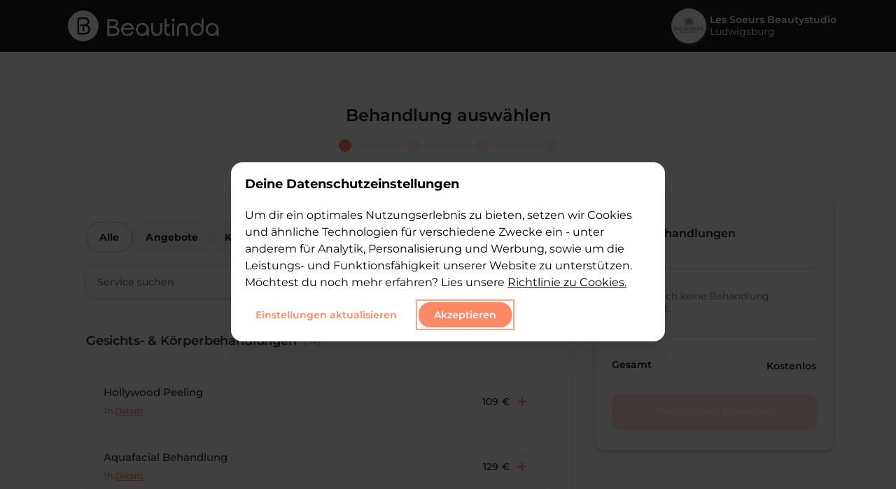

--- FILE ---
content_type: text/html; charset=utf-8
request_url: https://beautinda.de/book/OW5kHsXR9mXAsIWCk9a0/orders
body_size: 10157
content:
<!DOCTYPE html><html lang="de"><head><meta charSet="utf-8"/><meta name="viewport" content="width=device-width"/><title>Beautinda: Buche die besten Beauty Dienstleister</title><meta name="description" content="Mit Beautinda kannst du einzigartige Beauty Artisten finden und buchen. Entdecke die besten Kosmetiker, Friseure, Nägeldesigner, Make-up-Artisten und viele mehr."/><link rel="apple-touch-icon" sizes="180x180" href="/apple-touch-icon.png"/><link rel="icon" type="image/png" sizes="32x32" href="/favicon-32x32.png"/><link rel="icon" type="image/png" sizes="16x16" href="/favicon-16x16.png"/><link rel="manifest" href="/site.webmanifest"/><link rel="mask-icon" href="/safari-pinned-tab.svg" color="#ff8866"/><link rel="shortcut icon" type="image/x-icon" href="/favicon.ico"/><meta name="msapplication-TileColor" content="#ff8866"/><meta name="msapplication-config" content="/browserconfig.xml"/><meta property="og:locale" content="de_DE"/><meta property="og:type" content="website"/><meta property="og:title" content="Beautinda: Buche die besten Beauty Dienstleister"/><meta property="og:description" content="Mit Beautinda kannst du einzigartige Beauty Artisten finden und buchen. Entdecke die besten Kosmetiker, Friseure, Nägeldesigner, Make-up-Artisten und viele mehr."/><meta property="og:url" content="https://beautinda.de/"/><meta property="og:site_name" content="beautinda.de"/><meta property="article:publisher" content="https://www.facebook.com/Beautinda-527688014690643/"/><meta property="article:modified_time" content="2021-09-07T13:52:59+00:00"/><meta property="og:image" content="/android-chrome-512x512.png"/><meta property="og:image:width" content="512"/><meta property="og:image:height" content="512"/><meta name="twitter:card" content="summary_large_image"/><meta name="twitter:label1" content="Geschätzte Lesezeit"/><meta name="twitter:data1" content="6 Minuten"/><meta name="theme-color" content="#1d1d1d"/><meta name="next-head-count" content="27"/><link rel="preload" href="/_next/static/css/20673be8bb3ae432.css" as="style"/><link rel="stylesheet" href="/_next/static/css/20673be8bb3ae432.css" data-n-g=""/><link rel="preload" href="/_next/static/css/d69d62aa60aab61e.css" as="style"/><link rel="stylesheet" href="/_next/static/css/d69d62aa60aab61e.css" data-n-p=""/><link rel="preload" href="/_next/static/css/100852f075ba2799.css" as="style"/><link rel="stylesheet" href="/_next/static/css/100852f075ba2799.css" data-n-p=""/><noscript data-n-css=""></noscript><script defer="" nomodule="" src="/_next/static/chunks/polyfills-0d1b80a048d4787e.js"></script><script src="https://maps.googleapis.com/maps/api/js?key=AIzaSyA3TkXQydRiFLYy6HCcxWOGoxUv1ph5220&amp;libraries=places&amp;language=de" defer="" data-nscript="beforeInteractive"></script><script src="/_next/static/chunks/webpack-37b435ee933de5ca.js" defer=""></script><script src="/_next/static/chunks/framework-149d197030a4a702.js" defer=""></script><script src="/_next/static/chunks/main-ea0dd8254b8c3565.js" defer=""></script><script src="/_next/static/chunks/pages/_app-0e37679694013fff.js" defer=""></script><script src="/_next/static/chunks/ea88be26-a2e9955438d9629d.js" defer=""></script><script src="/_next/static/chunks/cb1608f2-77157a2007f4a4aa.js" defer=""></script><script src="/_next/static/chunks/7112840a-26e87cf6be30bbe1.js" defer=""></script><script src="/_next/static/chunks/f357f4e3-58333ee81cd1034a.js" defer=""></script><script src="/_next/static/chunks/2852872c-e41fa83aec2153e1.js" defer=""></script><script src="/_next/static/chunks/75fc9c18-c7bf0df5a4fee36b.js" defer=""></script><script src="/_next/static/chunks/870-3386bcbd5fff9e51.js" defer=""></script><script src="/_next/static/chunks/764-5087b1c967c93a39.js" defer=""></script><script src="/_next/static/chunks/141-0a4871054d29a8e4.js" defer=""></script><script src="/_next/static/chunks/138-abd7d20a38e3d18f.js" defer=""></script><script src="/_next/static/chunks/323-da462ad2c0f0d403.js" defer=""></script><script src="/_next/static/chunks/815-0bb7bb77800a55ad.js" defer=""></script><script src="/_next/static/chunks/714-bec40c364f9aa6c5.js" defer=""></script><script src="/_next/static/chunks/520-a1fb6245285af375.js" defer=""></script><script src="/_next/static/chunks/pages/book/%5Buid%5D/%5Bstep%5D-cbca1f08af9510c5.js" defer=""></script><script src="/_next/static/RusXXEaCYvGERo6TMUs-1/_buildManifest.js" defer=""></script><script src="/_next/static/RusXXEaCYvGERo6TMUs-1/_ssgManifest.js" defer=""></script><style data-emotion="mantine 1avyp1d"></style></head><body><div id="__next" data-reactroot=""><div class="bookingPage_book__vFTmZ"><div class="stickyHeader_stickyHeader__mlXLd stickyHeader_isVisible__YGvtJ"><div style="box-sizing:border-box;position:relative;margin-left:auto;margin-right:auto;padding-left:15px;padding-right:15px;max-width:540px"><div style="margin-left:-15px;margin-right:-15px;display:flex;flex-grow:0;flex-shrink:0;align-items:stretch;justify-content:space-between;flex-direction:row;flex-wrap:wrap"><div style="box-sizing:border-box;min-height:1px;position:relative;padding-left:15px;padding-right:15px;width:66.66666666666667%;flex-basis:66.66666666666667%;flex-grow:0;flex-shrink:0;max-width:66.66666666666667%;margin-left:0%;right:auto;left:auto" class="stickyHeader_column__9pV6P"><div class="stickyHeader_logo__fDPuG stickyHeader_logo_book__2yeM1"><a href="/"><span style="box-sizing:border-box;display:block;overflow:hidden;width:initial;height:initial;background:none;opacity:1;border:0;margin:0;padding:0;position:absolute;top:0;left:0;bottom:0;right:0"><img alt="Beautinda Logo" src="[data-uri]" decoding="async" data-nimg="fill" style="position:absolute;top:0;left:0;bottom:0;right:0;box-sizing:border-box;padding:0;border:none;margin:auto;display:block;width:0;height:0;min-width:100%;max-width:100%;min-height:100%;max-height:100%;object-fit:contain"/><noscript><img alt="Beautinda Logo" sizes="100vw" srcSet="/_next/static/media/logo.527f2cc6.svg 640w, /_next/static/media/logo.527f2cc6.svg 750w, /_next/static/media/logo.527f2cc6.svg 828w, /_next/static/media/logo.527f2cc6.svg 1080w, /_next/static/media/logo.527f2cc6.svg 1200w, /_next/static/media/logo.527f2cc6.svg 1920w, /_next/static/media/logo.527f2cc6.svg 2048w, /_next/static/media/logo.527f2cc6.svg 3840w" src="/_next/static/media/logo.527f2cc6.svg" decoding="async" data-nimg="fill" style="position:absolute;top:0;left:0;bottom:0;right:0;box-sizing:border-box;padding:0;border:none;margin:auto;display:block;width:0;height:0;min-width:100%;max-width:100%;min-height:100%;max-height:100%;object-fit:contain" loading="lazy"/></noscript></span></a></div></div><div style="box-sizing:border-box;min-height:1px;position:relative;padding-left:15px;padding-right:15px;width:16.666666666666668%;flex-basis:16.666666666666668%;flex-grow:0;flex-shrink:0;max-width:16.666666666666668%;margin-left:0%;right:auto;left:auto" class="stickyHeader_column__9pV6P"></div><div style="box-sizing:border-box;min-height:1px;position:relative;padding-left:15px;padding-right:15px;width:16.666666666666668%;flex-basis:16.666666666666668%;flex-grow:0;flex-shrink:0;max-width:16.666666666666668%;margin-left:0%;right:auto;left:auto" class="stickyHeader_column__9pV6P"><div class="stickyHeader_avatar__olYs6" style="transform:translateX(0%)"><div class="artistAvatar_artist_info__NxjzC"><div class="artistAvatar_avatar_reduced__m7ZSD"><span style="box-sizing:border-box;display:inline-block;overflow:hidden;width:initial;height:initial;background:none;opacity:1;border:0;margin:0;padding:0;position:relative;max-width:100%"><span style="box-sizing:border-box;display:block;width:initial;height:initial;background:none;opacity:1;border:0;margin:0;padding:0;max-width:100%"><img style="display:block;max-width:100%;width:initial;height:initial;background:none;opacity:1;border:0;margin:0;padding:0" alt="" aria-hidden="true" src="data:image/svg+xml,%3csvg%20xmlns=%27http://www.w3.org/2000/svg%27%20version=%271.1%27%20width=%2750%27%20height=%2750%27/%3e"/></span><img src="[data-uri]" decoding="async" data-nimg="intrinsic" style="position:absolute;top:0;left:0;bottom:0;right:0;box-sizing:border-box;padding:0;border:none;margin:auto;display:block;width:0;height:0;min-width:100%;max-width:100%;min-height:100%;max-height:100%;object-fit:cover"/><noscript><img srcSet="/_next/image?url=https%3A%2F%2Ffirebasestorage.googleapis.com%2Fv0%2Fb%2Fbeautinda-prod.appspot.com%2Fo%2FSalons%252FOW5kHsXR9mXAsIWCk9a0%252Flogo%3Falt%3Dmedia%26token%3Dcee3d6b3-c806-48ec-aa86-17b1b0a225a5&amp;w=64&amp;q=75 1x, /_next/image?url=https%3A%2F%2Ffirebasestorage.googleapis.com%2Fv0%2Fb%2Fbeautinda-prod.appspot.com%2Fo%2FSalons%252FOW5kHsXR9mXAsIWCk9a0%252Flogo%3Falt%3Dmedia%26token%3Dcee3d6b3-c806-48ec-aa86-17b1b0a225a5&amp;w=128&amp;q=75 2x" src="/_next/image?url=https%3A%2F%2Ffirebasestorage.googleapis.com%2Fv0%2Fb%2Fbeautinda-prod.appspot.com%2Fo%2FSalons%252FOW5kHsXR9mXAsIWCk9a0%252Flogo%3Falt%3Dmedia%26token%3Dcee3d6b3-c806-48ec-aa86-17b1b0a225a5&amp;w=128&amp;q=75" decoding="async" data-nimg="intrinsic" style="position:absolute;top:0;left:0;bottom:0;right:0;box-sizing:border-box;padding:0;border:none;margin:auto;display:block;width:0;height:0;min-width:100%;max-width:100%;min-height:100%;max-height:100%;object-fit:cover" loading="lazy"/></noscript></span></div><div class="artistAvatar_avatar_details_reduced__ik7TU"><div class="artistAvatar_avatar_details_reduced_name__CZEXw">Les Soeurs Beautystudio</div><div>Ludwigsburg</div></div></div></div></div></div></div></div><div style="box-sizing:border-box;position:relative;margin-left:auto;margin-right:auto;padding-left:15px;padding-right:15px;max-width:540px" class="bookingPage_book_container__o6nRW"><div class="bookingContent_placeholder___yP4F"><svg width="36px" height="36px" viewBox="0 0 38 38" xmlns="http://www.w3.org/2000/svg" stroke="#FF8865" class="mantine-1avyp1d" role="presentation"><g fill="none" fill-rule="evenodd"><g transform="translate(2.5 2.5)" stroke-width="5"><circle stroke-opacity=".5" cx="16" cy="16" r="16"></circle><path d="M32 16c0-9.94-8.06-16-16-16"><animateTransform attributeName="transform" type="rotate" from="0 16 16" to="360 16 16" dur="1s" repeatCount="indefinite"></animateTransform></path></g></g></svg></div><div class="bookingButton_book_mobile_button__wXLzz"><button class="orderBtn_btn__L9Wag orderBtn_btn_half__mi5O9" disabled="" type="button" style="background-color:rgba(255, 136, 101, 0.25);height:50px">Termin auswählen </button><button class="bookingButton_cart_button__ATru6" type="button" disabled="" style="opacity:0.5"><div class="bookingButton_cart_button_image__QSRdP"><span style="box-sizing:border-box;display:inline-block;overflow:hidden;width:initial;height:initial;background:none;opacity:1;border:0;margin:0;padding:0;position:relative;max-width:100%"><span style="box-sizing:border-box;display:block;width:initial;height:initial;background:none;opacity:1;border:0;margin:0;padding:0;max-width:100%"><img style="display:block;max-width:100%;width:initial;height:initial;background:none;opacity:1;border:0;margin:0;padding:0" alt="" aria-hidden="true" src="data:image/svg+xml,%3csvg%20xmlns=%27http://www.w3.org/2000/svg%27%20version=%271.1%27%20width=%2721%27%20height=%2727%27/%3e"/></span><img src="[data-uri]" decoding="async" data-nimg="intrinsic" style="position:absolute;top:0;left:0;bottom:0;right:0;box-sizing:border-box;padding:0;border:none;margin:auto;display:block;width:0;height:0;min-width:100%;max-width:100%;min-height:100%;max-height:100%;object-fit:fill"/><noscript><img srcSet="/_next/static/media/cart.feca9221.svg 1x, /_next/static/media/cart.feca9221.svg 2x" src="/_next/static/media/cart.feca9221.svg" decoding="async" data-nimg="intrinsic" style="position:absolute;top:0;left:0;bottom:0;right:0;box-sizing:border-box;padding:0;border:none;margin:auto;display:block;width:0;height:0;min-width:100%;max-width:100%;min-height:100%;max-height:100%;object-fit:fill" loading="lazy"/></noscript></span></div></button></div></div></div><noscript><iframe src="https://www.googletagmanager.com/ns.html?id=GTM-5B387TM"
            height="0" width="0" style="display:none;visibility:hidden"/></noscript></div><script id="__NEXT_DATA__" type="application/json">{"props":{"pageProps":{"artist":{"canCustomersCancelBooking":true,"currency":"EUR","discounts":[{"discount":15,"discountName":"Doppel ","end":1798757999000,"id":"2024-06-27 19:52:02.393109","serviceIds":["2024-03-13 22:15:00.931","2024-03-25 11:10:59.375445"],"start":1765494000000},{"discount":20,"discountName":"BLACK FRIDAY","end":1764975599000,"id":"2025-11-27 22:47:46.221537","serviceIds":["2024-03-13 22:15:00.952","2024-03-13 22:15:00.959","2024-03-13 22:15:00.953","2024-03-13 22:15:00.962","2024-03-13 22:15:00.968","2024-03-13 22:15:00.967","2024-03-13 22:15:00.966","2024-03-13 22:15:00.957","2024-03-13 22:15:00.956","2024-03-13 22:15:00.954","2024-03-13 22:15:00.960","2024-03-13 22:15:00.955","2024-03-13 22:15:00.958","2024-03-13 22:15:00.963","2024-03-13 22:15:00.964","2024-03-13 22:15:00.965","2024-03-13 22:15:00.961"],"start":1764284400000}],"downPayment":null,"excludedPaymentMethods":["klarna","card","giropay","paypal"],"isCustomerLocationRequiredForBooking":true,"location":{"city":"Ludwigsburg","country":"DE","geohash":"u0ww1jhm4","geopoint":{"latitude":48.8955539,"longitude":9.19051},"location":"Seestraße 3, Ludwigsburg, DE","locationInfo":"Parkmöglichkeit\nRathaus Parkgarage\n\nZahlungsart: \nNur Barzahlung möglich\n\nUmbuchungsbedingungen:\nBis zu 24 Stunden vor dem Termin kannst du problemlos umbuchen.\n\nStornierungsbedingungen:\nBis zu 24 Stunden vor dem Termin kannst du stornieren. Wenn du einen Termin absagen musst, teile dies Les Soeurs Beautystudio bitte sofort mit, damit dein Termin neu vergeben werden kann.","state":"BW","zip":"71637"},"logo":"https://firebasestorage.googleapis.com/v0/b/beautinda-prod.appspot.com/o/Salons%2FOW5kHsXR9mXAsIWCk9a0%2Flogo?alt=media\u0026token=cee3d6b3-c806-48ec-aa86-17b1b0a225a5","name":"Les Soeurs Beautystudio","services":[{"active":true,"description":"Bei dem Hollywood Peeling wird auf das Gesicht eine Kohlenstoffpaste aufgetragen und mithilfe eines Lasers wird diese Kohlenstoffschicht sowie die obersten Hautschichten verdampft. Der Kohlenstoff wird als Vektor dienen, indem er Unreinheiten, verstopfte oder erweiterte Poren, Flecken und feine Linien hervorhebt.","deviceIds":[],"documents":null,"duration":60,"employeeIds":["su8gZeB4EDPVFZfVSdjWKpaS0oi2"],"features":[],"followUpDuration":0,"group":null,"id":"2024-03-23 20:46:22.261023","imageUrls":["https://beautinda-prod.web.app/files/images/service_templates/hollywood_peeling.jpg"],"images":[],"isFromPrice":false,"media":[{"description":null,"fileRef":null,"id":null,"medium":"image","url":"https://beautinda-prod.web.app/files/images/service_templates/hollywood_peeling.jpg"}],"position":0,"price":109,"roomIds":[],"serviceName":"Hollywood Peeling","strongCancelRule":false,"subcategoryId":0,"templateDescription":"Bei dem Hollywood Peeling wird auf das Gesicht eine Kohlenstoffpaste aufgetragen und mithilfe eines Lasers wird diese Kohlenstoffschicht sowie die obersten Hautschichten verdampft. Der Kohlenstoff wird als Vektor dienen, indem er Unreinheiten, verstopfte oder erweiterte Poren, Flecken und feine Linien hervorhebt.","templateId":"11","vatRateId":null},{"active":true,"description":"","deviceIds":[],"documents":null,"duration":60,"employeeIds":["su8gZeB4EDPVFZfVSdjWKpaS0oi2"],"features":[],"followUpDuration":0,"group":null,"id":"2024-03-13 22:15:00.941","imageUrls":[],"images":[],"isFromPrice":false,"media":[],"position":1,"price":129,"roomIds":[],"serviceName":"Aquafacial Behandlung","strongCancelRule":false,"subcategoryId":0,"templateDescription":null,"templateId":null,"vatRateId":"de_1"},{"active":true,"description":"","deviceIds":[],"documents":null,"duration":30,"employeeIds":["su8gZeB4EDPVFZfVSdjWKpaS0oi2"],"features":[],"followUpDuration":0,"group":null,"id":"2024-03-13 22:15:00.950","imageUrls":[],"images":[],"isFromPrice":false,"media":[],"position":2,"price":69,"roomIds":[],"serviceName":"BB Glow Augenschatten ","strongCancelRule":false,"subcategoryId":0,"templateDescription":null,"templateId":null,"vatRateId":null},{"active":true,"description":"","deviceIds":[],"documents":null,"duration":60,"employeeIds":["su8gZeB4EDPVFZfVSdjWKpaS0oi2"],"features":[],"followUpDuration":0,"group":null,"id":"2024-03-13 22:15:00.949","imageUrls":[],"images":[],"isFromPrice":false,"media":[],"position":3,"price":149,"roomIds":[],"serviceName":"BB Glow Gesicht ","strongCancelRule":false,"subcategoryId":0,"templateDescription":null,"templateId":null,"vatRateId":null},{"active":true,"description":"","deviceIds":[],"documents":null,"duration":60,"employeeIds":["su8gZeB4EDPVFZfVSdjWKpaS0oi2"],"features":[],"followUpDuration":0,"group":null,"id":"2024-03-13 22:15:00.946","imageUrls":[],"images":[],"isFromPrice":false,"media":[],"position":4,"price":79,"roomIds":[],"serviceName":"Basic Behandlung","strongCancelRule":false,"subcategoryId":0,"templateDescription":null,"templateId":null,"vatRateId":null},{"active":true,"description":"","deviceIds":[],"documents":null,"duration":60,"employeeIds":["su8gZeB4EDPVFZfVSdjWKpaS0oi2"],"features":[],"followUpDuration":0,"group":null,"id":"2024-03-13 22:15:00.951","imageUrls":[],"images":[],"isFromPrice":false,"media":[],"position":5,"price":69,"roomIds":[],"serviceName":"Dermaplaning ","strongCancelRule":false,"subcategoryId":0,"templateDescription":null,"templateId":null,"vatRateId":null},{"active":true,"description":"","deviceIds":[],"documents":null,"duration":60,"employeeIds":["su8gZeB4EDPVFZfVSdjWKpaS0oi2"],"features":[],"followUpDuration":0,"group":null,"id":"2024-03-13 22:15:00.947","imageUrls":[],"images":[],"isFromPrice":false,"media":[],"position":6,"price":69,"roomIds":[],"serviceName":"Fruchtsäure Behandlung","strongCancelRule":false,"subcategoryId":0,"templateDescription":null,"templateId":null,"vatRateId":null},{"active":true,"description":"","deviceIds":[],"documents":null,"duration":60,"employeeIds":["su8gZeB4EDPVFZfVSdjWKpaS0oi2"],"features":[],"followUpDuration":0,"group":null,"id":"2024-03-13 22:15:00.942","imageUrls":[],"images":[],"isFromPrice":false,"media":[],"position":7,"price":99,"roomIds":[],"serviceName":"Hautverjüngung Gesicht","strongCancelRule":false,"subcategoryId":0,"templateDescription":null,"templateId":null,"vatRateId":null},{"active":true,"description":"","deviceIds":[],"documents":null,"duration":60,"employeeIds":["su8gZeB4EDPVFZfVSdjWKpaS0oi2"],"features":[],"followUpDuration":0,"group":null,"id":"2024-03-13 22:15:00.943","imageUrls":[],"images":[],"isFromPrice":false,"media":[],"position":8,"price":149,"roomIds":[],"serviceName":"Hautverjüngung Gesicht \u0026 Dekolleté","strongCancelRule":false,"subcategoryId":0,"templateDescription":null,"templateId":null,"vatRateId":null},{"active":true,"description":"","deviceIds":[],"documents":null,"duration":60,"employeeIds":["su8gZeB4EDPVFZfVSdjWKpaS0oi2"],"features":[],"followUpDuration":0,"group":null,"id":"2024-03-13 22:15:00.948","imageUrls":[],"images":[],"isFromPrice":false,"media":[],"position":9,"price":79,"roomIds":[],"serviceName":"Microdermabrasion ","strongCancelRule":false,"subcategoryId":0,"templateDescription":null,"templateId":null,"vatRateId":null},{"active":true,"description":"","deviceIds":[],"documents":null,"duration":60,"employeeIds":["su8gZeB4EDPVFZfVSdjWKpaS0oi2"],"features":[],"followUpDuration":0,"group":null,"id":"2024-03-13 22:15:00.940","imageUrls":[],"images":[],"isFromPrice":false,"media":[],"position":10,"price":139,"roomIds":[],"serviceName":"Microneedling ","strongCancelRule":false,"subcategoryId":0,"templateDescription":null,"templateId":null,"vatRateId":null},{"active":true,"description":"","deviceIds":[],"documents":null,"duration":60,"employeeIds":["su8gZeB4EDPVFZfVSdjWKpaS0oi2"],"features":[],"followUpDuration":0,"group":null,"id":"2024-03-13 22:15:00.938","imageUrls":[],"images":[],"isFromPrice":false,"media":[],"position":11,"price":89,"roomIds":[],"serviceName":"Glass Skin","strongCancelRule":false,"subcategoryId":0,"templateDescription":null,"templateId":null,"vatRateId":"de_1"},{"active":true,"description":"","deviceIds":[],"documents":null,"duration":60,"employeeIds":["su8gZeB4EDPVFZfVSdjWKpaS0oi2"],"features":[],"followUpDuration":0,"group":null,"id":"2024-03-13 22:15:00.939","imageUrls":[],"images":[],"isFromPrice":false,"media":[],"position":12,"price":69,"roomIds":[],"serviceName":"Tiefenreiniung der Haut","strongCancelRule":false,"subcategoryId":0,"templateDescription":null,"templateId":null,"vatRateId":null},{"active":true,"description":"","deviceIds":[],"documents":null,"duration":60,"employeeIds":["su8gZeB4EDPVFZfVSdjWKpaS0oi2"],"features":[],"followUpDuration":0,"group":null,"id":"2024-03-28 18:20:47.448495","imageUrls":[],"images":[],"isFromPrice":false,"media":[],"position":13,"price":99,"roomIds":[],"serviceName":"Hautverjüngung","strongCancelRule":false,"subcategoryId":0,"templateDescription":null,"templateId":null,"vatRateId":null},{"active":true,"description":"","deviceIds":[],"documents":null,"duration":45,"employeeIds":["B8a7pC7GqbSKMfNB1nanUYeOTZI3","f5oDtqFT8OTQb8FplUdQ4lOp3Z73"],"features":[],"followUpDuration":0,"group":null,"id":"2024-03-13 22:15:00.927","imageUrls":[],"images":[],"isFromPrice":false,"media":[],"position":14,"price":109,"roomIds":[],"serviceName":"LVL Collagen Lashlifting","strongCancelRule":false,"subcategoryId":1,"templateDescription":null,"templateId":null,"vatRateId":null},{"active":true,"description":"Beim Lash-Lifting bekommen die Wimpernhärchen durch zwei aufeinanderfolgende chemische Lösungen einen dauerhaften Schwung. Dies dient als eine dauerhafte Alternative zur Wimpernzange.","deviceIds":[],"documents":null,"duration":45,"employeeIds":["B8a7pC7GqbSKMfNB1nanUYeOTZI3","f5oDtqFT8OTQb8FplUdQ4lOp3Z73"],"features":[],"followUpDuration":0,"group":null,"id":"2024-03-13 22:15:00.928","imageUrls":["https://beautinda-prod.web.app/files/images/service_templates/lashlift.jpg"],"images":[],"isFromPrice":false,"media":[{"description":null,"fileRef":null,"id":null,"medium":"image","url":"https://beautinda-prod.web.app/files/images/service_templates/lashlift.jpg"}],"position":15,"price":59,"roomIds":[],"serviceName":"Lashlift ohne färben","strongCancelRule":false,"subcategoryId":1,"templateDescription":"Beim Lash-Lifting bekommen die Wimpernhärchen durch zwei aufeinanderfolgende chemische Lösungen einen dauerhaften Schwung. Dies dient als eine dauerhafte Alternative zur Wimpernzange.","templateId":"33","vatRateId":null},{"active":true,"description":"Beim Lash-Lifting bekommen die Wimpernhärchen durch zwei aufeinanderfolgende chemische Lösungen einen dauerhaften Schwung. Dies dient als eine dauerhafte Alternative zur Wimpernzange.","deviceIds":[],"documents":null,"duration":45,"employeeIds":["B8a7pC7GqbSKMfNB1nanUYeOTZI3","f5oDtqFT8OTQb8FplUdQ4lOp3Z73"],"features":[],"followUpDuration":0,"group":null,"id":"2024-03-13 22:15:00.929","imageUrls":["https://beautinda-prod.web.app/files/images/service_templates/lashlift.jpg"],"images":[],"isFromPrice":false,"media":[{"description":null,"fileRef":null,"id":null,"medium":"image","url":"https://beautinda-prod.web.app/files/images/service_templates/lashlift.jpg"}],"position":16,"price":69,"roomIds":[],"serviceName":"Lashlift inkl. Färben","strongCancelRule":false,"subcategoryId":1,"templateDescription":"Beim Lash-Lifting bekommen die Wimpernhärchen durch zwei aufeinanderfolgende chemische Lösungen einen dauerhaften Schwung. Dies dient als eine dauerhafte Alternative zur Wimpernzange.","templateId":"33","vatRateId":"de_1"},{"active":true,"description":"","deviceIds":[],"documents":null,"duration":60,"employeeIds":["B8a7pC7GqbSKMfNB1nanUYeOTZI3","f5oDtqFT8OTQb8FplUdQ4lOp3Z73"],"features":[],"followUpDuration":0,"group":null,"id":"2024-03-13 22:15:00.930","imageUrls":[],"images":[],"isFromPrice":false,"media":[],"position":17,"price":109,"roomIds":[],"serviceName":"Yumi Lashes","strongCancelRule":false,"subcategoryId":1,"templateDescription":null,"templateId":null,"vatRateId":"de_1"},{"active":true,"description":"","deviceIds":[],"documents":null,"duration":15,"employeeIds":null,"features":[],"followUpDuration":0,"group":null,"id":"2024-03-25 10:53:15.159597","imageUrls":[],"images":[],"isFromPrice":false,"media":[],"position":18,"price":15,"roomIds":[],"serviceName":"Wimpern färben","strongCancelRule":false,"subcategoryId":1,"templateDescription":null,"templateId":null,"vatRateId":null},{"active":true,"description":"","deviceIds":[],"documents":null,"duration":60,"employeeIds":["B8a7pC7GqbSKMfNB1nanUYeOTZI3","f5oDtqFT8OTQb8FplUdQ4lOp3Z73"],"features":[],"followUpDuration":0,"group":null,"id":"2024-03-13 22:15:00.931","imageUrls":[],"images":[],"isFromPrice":false,"media":[],"position":19,"price":148,"roomIds":[],"serviceName":"Lashlift \u0026 Browlift","strongCancelRule":false,"subcategoryId":1,"templateDescription":null,"templateId":null,"vatRateId":null},{"active":true,"description":"","deviceIds":[],"documents":null,"duration":60,"employeeIds":["B8a7pC7GqbSKMfNB1nanUYeOTZI3","f5oDtqFT8OTQb8FplUdQ4lOp3Z73"],"features":[],"followUpDuration":0,"group":null,"id":"2024-03-25 11:10:59.375445","imageUrls":[],"images":[],"isFromPrice":false,"media":[],"position":20,"price":164,"roomIds":[],"serviceName":"Lashlift \u0026 Browlift + Hybrid Farbe","strongCancelRule":false,"subcategoryId":1,"templateDescription":null,"templateId":null,"vatRateId":null},{"active":true,"description":"Beim Lash-Lifting bekommen die Wimpernhärchen durch zwei aufeinanderfolgende chemische Lösungen einen dauerhaften Schwung. Dies dient als eine dauerhafte Alternative zur Wimpernzange.","deviceIds":[],"documents":null,"duration":60,"employeeIds":["B8a7pC7GqbSKMfNB1nanUYeOTZI3","f5oDtqFT8OTQb8FplUdQ4lOp3Z73"],"features":[],"followUpDuration":0,"group":null,"id":"2024-03-31 21:25:16.882812","imageUrls":["https://beautinda-prod.web.app/files/images/service_templates/lashlift.jpg"],"images":[],"isFromPrice":false,"media":[{"description":null,"fileRef":null,"id":null,"medium":"image","url":"https://beautinda-prod.web.app/files/images/service_templates/lashlift.jpg"}],"position":21,"price":138,"roomIds":[],"serviceName":"Lashlift zu zweit","strongCancelRule":false,"subcategoryId":1,"templateDescription":"Beim Lash-Lifting bekommen die Wimpernhärchen durch zwei aufeinanderfolgende chemische Lösungen einen dauerhaften Schwung. Dies dient als eine dauerhafte Alternative zur Wimpernzange.","templateId":"33","vatRateId":null},{"active":true,"description":"","deviceIds":[],"documents":null,"duration":60,"employeeIds":["B8a7pC7GqbSKMfNB1nanUYeOTZI3","f5oDtqFT8OTQb8FplUdQ4lOp3Z73"],"features":[],"followUpDuration":0,"group":null,"id":"2024-04-04 11:01:41.199626","imageUrls":[],"images":[],"isFromPrice":false,"media":[],"position":22,"price":79,"roomIds":[],"serviceName":"Wimpernlaminierung","strongCancelRule":false,"subcategoryId":1,"templateDescription":null,"templateId":null,"vatRateId":null},{"active":true,"description":"","deviceIds":[],"documents":null,"duration":45,"employeeIds":["su8gZeB4EDPVFZfVSdjWKpaS0oi2"],"features":[],"followUpDuration":0,"group":null,"id":"2024-05-02 10:14:02.579935","imageUrls":[],"images":[],"isFromPrice":false,"media":[],"position":23,"price":75,"roomIds":[],"serviceName":"Lashlift inkl. färben \u0026 Augenmaske","strongCancelRule":false,"subcategoryId":1,"templateDescription":null,"templateId":null,"vatRateId":null},{"active":true,"description":"Durch das Färben der Augenbrauen werden diese definiert und wirken nach der Behandlung voller.","deviceIds":[],"documents":null,"duration":15,"employeeIds":["B8a7pC7GqbSKMfNB1nanUYeOTZI3","f5oDtqFT8OTQb8FplUdQ4lOp3Z73"],"features":[],"followUpDuration":0,"group":null,"id":"2024-03-13 22:15:00.936","imageUrls":["https://beautinda-prod.web.app/files/images/service_templates/augenbrauen_faerben.jpg"],"images":[],"isFromPrice":false,"media":[{"description":null,"fileRef":null,"id":null,"medium":"image","url":"https://beautinda-prod.web.app/files/images/service_templates/augenbrauen_faerben.jpg"}],"position":24,"price":20,"roomIds":[],"serviceName":"Augenbrauen färben","strongCancelRule":false,"subcategoryId":2,"templateDescription":"Durch das Färben der Augenbrauen werden diese definiert und wirken nach der Behandlung voller.","templateId":"35","vatRateId":null},{"active":true,"description":"Plus Form \u0026 Pflege","deviceIds":[],"documents":null,"duration":45,"employeeIds":["B8a7pC7GqbSKMfNB1nanUYeOTZI3","f5oDtqFT8OTQb8FplUdQ4lOp3Z73"],"features":[],"followUpDuration":0,"group":null,"id":"2024-03-13 22:15:00.932","imageUrls":[],"images":[],"isFromPrice":false,"media":[],"position":25,"price":95,"roomIds":[],"serviceName":"Browlift mit Hybrid Augenbrauenfarbe","strongCancelRule":false,"subcategoryId":2,"templateDescription":null,"templateId":null,"vatRateId":null},{"active":true,"description":"Beim Brow Lifting handelt es sich um eine dauerhafte Fixierung der Augenbrauenhärchen. Hierfür werden feine Härchen laminiert und semi-permanent nach oben gebogen. Das Ergebnis: ein wacher Blick und voller wirkende Augenbrauen, die das Brauenstyling mit Bürstchen, Gel \u0026 Co. überflüssig machen.","deviceIds":[],"documents":null,"duration":45,"employeeIds":["B8a7pC7GqbSKMfNB1nanUYeOTZI3","f5oDtqFT8OTQb8FplUdQ4lOp3Z73"],"features":[],"followUpDuration":0,"group":null,"id":"2024-03-13 22:15:00.934","imageUrls":["https://beautinda-prod.web.app/files/images/service_templates/browlifting.jpg"],"images":[],"isFromPrice":false,"media":[{"description":null,"fileRef":null,"id":null,"medium":"image","url":"https://beautinda-prod.web.app/files/images/service_templates/browlifting.jpg"}],"position":26,"price":79,"roomIds":[],"serviceName":"Browlifting","strongCancelRule":false,"subcategoryId":2,"templateDescription":"Beim Brow Lifting handelt es sich um eine dauerhafte Fixierung der Augenbrauenhärchen. Hierfür werden feine Härchen laminiert und semi-permanent nach oben gebogen. Das Ergebnis: ein wacher Blick und voller wirkende Augenbrauen, die das Brauenstyling mit Bürstchen, Gel \u0026 Co. überflüssig machen.","templateId":"37","vatRateId":null},{"active":true,"description":"","deviceIds":[],"documents":null,"duration":15,"employeeIds":["B8a7pC7GqbSKMfNB1nanUYeOTZI3","f5oDtqFT8OTQb8FplUdQ4lOp3Z73"],"features":[],"followUpDuration":0,"group":null,"id":"2024-03-13 22:15:00.937","imageUrls":[],"images":[],"isFromPrice":false,"media":[],"position":27,"price":30,"roomIds":[],"serviceName":"Hybrid Brow Color ","strongCancelRule":false,"subcategoryId":2,"templateDescription":null,"templateId":null,"vatRateId":null},{"active":true,"description":"Plus Form","deviceIds":[],"documents":null,"duration":30,"employeeIds":["B8a7pC7GqbSKMfNB1nanUYeOTZI3","f5oDtqFT8OTQb8FplUdQ4lOp3Z73"],"features":[],"followUpDuration":0,"group":null,"id":"2024-03-13 22:15:00.933","imageUrls":[],"images":[],"isFromPrice":false,"media":[],"position":28,"price":59,"roomIds":[],"serviceName":"Hybrid Brows Deluxe","strongCancelRule":false,"subcategoryId":2,"templateDescription":null,"templateId":null,"vatRateId":null},{"active":true,"description":"Plus Farbe \u0026 Form","deviceIds":[],"documents":null,"duration":30,"employeeIds":["B8a7pC7GqbSKMfNB1nanUYeOTZI3","f5oDtqFT8OTQb8FplUdQ4lOp3Z73"],"features":[],"followUpDuration":0,"group":null,"id":"2024-03-13 22:15:00.935","imageUrls":[],"images":[],"isFromPrice":false,"media":[],"position":29,"price":39,"roomIds":[],"serviceName":"Augenbrauen zupfen und färben","strongCancelRule":false,"subcategoryId":2,"templateDescription":null,"templateId":null,"vatRateId":null},{"active":true,"description":"Beim Brow Lifting handelt es sich um eine dauerhafte Fixierung der Augenbrauenhärchen. Hierfür werden feine Härchen laminiert und semi-permanent nach oben gebogen. Das Ergebnis: ein wacher Blick und voller wirkende Augenbrauen, die das Brauenstyling mit Bürstchen, Gel \u0026 Co. überflüssig machen.","deviceIds":[],"documents":null,"duration":60,"employeeIds":null,"features":[],"followUpDuration":0,"group":null,"id":"2024-03-31 21:27:10.760978","imageUrls":["https://beautinda-prod.web.app/files/images/service_templates/browlifting.jpg"],"images":[],"isFromPrice":false,"media":[{"description":null,"fileRef":null,"id":null,"medium":"image","url":"https://beautinda-prod.web.app/files/images/service_templates/browlifting.jpg"}],"position":30,"price":158,"roomIds":[],"serviceName":"Browlift zu zweit","strongCancelRule":false,"subcategoryId":2,"templateDescription":"Beim Brow Lifting handelt es sich um eine dauerhafte Fixierung der Augenbrauenhärchen. Hierfür werden feine Härchen laminiert und semi-permanent nach oben gebogen. Das Ergebnis: ein wacher Blick und voller wirkende Augenbrauen, die das Brauenstyling mit Bürstchen, Gel \u0026 Co. überflüssig machen.","templateId":"37","vatRateId":null},{"active":true,"description":"Bei dieser Behandlung werden die Augenbrauen durch Zupfen mit einer Pinzette, Faden oder durch die Behandlung mit Wax in eine neue Form gebracht.","deviceIds":[],"documents":null,"duration":15,"employeeIds":["B8a7pC7GqbSKMfNB1nanUYeOTZI3","f5oDtqFT8OTQb8FplUdQ4lOp3Z73"],"features":[],"followUpDuration":0,"group":null,"id":"2024-04-02 16:45:03.415717","imageUrls":["https://beautinda-prod.web.app/files/images/service_templates/augenbrauen_zupfen.jpg"],"images":[],"isFromPrice":false,"media":[{"description":null,"fileRef":null,"id":null,"medium":"image","url":"https://beautinda-prod.web.app/files/images/service_templates/augenbrauen_zupfen.jpg"}],"position":31,"price":20,"roomIds":[],"serviceName":"Augenbrauen zupfen","strongCancelRule":false,"subcategoryId":2,"templateDescription":"Bei dieser Behandlung werden die Augenbrauen durch Zupfen mit einer Pinzette, Faden oder durch die Behandlung mit Wax in eine neue Form gebracht.","templateId":"38","vatRateId":null},{"active":true,"description":"Natürliche Schattierung der Lippen um die Lippenform optimal zu unterstreichen oder eine leichte Asymmetrie der Lippen auszugleichen.","deviceIds":[],"documents":null,"duration":120,"employeeIds":["f5oDtqFT8OTQb8FplUdQ4lOp3Z73"],"features":[],"followUpDuration":0,"group":null,"id":"2024-03-24 16:21:41.070664","imageUrls":["https://beautinda-prod.web.app/files/images/service_templates/aquarelllips.jpg"],"images":[],"isFromPrice":false,"media":[{"description":null,"fileRef":null,"id":null,"medium":"image","url":"https://beautinda-prod.web.app/files/images/service_templates/aquarelllips.jpg"}],"position":32,"price":380,"roomIds":[],"serviceName":"Aquarell Lips","strongCancelRule":false,"subcategoryId":4,"templateDescription":"Natürliche Schattierung der Lippen um die Lippenform optimal zu unterstreichen oder eine leichte Asymmetrie der Lippen auszugleichen.","templateId":"45","vatRateId":null},{"active":true,"description":"","deviceIds":[],"documents":null,"duration":60,"employeeIds":["su8gZeB4EDPVFZfVSdjWKpaS0oi2"],"features":[],"followUpDuration":0,"group":null,"id":"2024-03-13 22:15:00.944","imageUrls":[],"images":[],"isFromPrice":false,"media":[],"position":33,"price":349,"roomIds":[],"serviceName":"Hautverjüngung 4er-Paket Gesicht","strongCancelRule":false,"subcategoryId":32,"templateDescription":null,"templateId":null,"vatRateId":null},{"active":true,"description":"","deviceIds":[],"documents":null,"duration":60,"employeeIds":["su8gZeB4EDPVFZfVSdjWKpaS0oi2"],"features":[],"followUpDuration":0,"group":null,"id":"2024-03-13 22:15:00.945","imageUrls":[],"images":[],"isFromPrice":false,"media":[],"position":34,"price":549,"roomIds":[],"serviceName":"Hautverjüngung 4er-Paket Gesicht + Dekolleté","strongCancelRule":false,"subcategoryId":32,"templateDescription":null,"templateId":null,"vatRateId":null},{"active":true,"description":"","deviceIds":[],"documents":null,"duration":15,"employeeIds":["f5oDtqFT8OTQb8FplUdQ4lOp3Z73"],"features":[],"followUpDuration":0,"group":null,"id":"2024-03-25 11:05:17.092640","imageUrls":[],"images":[],"isFromPrice":false,"media":[],"position":35,"price":20,"roomIds":[],"serviceName":"Brow Waxing","strongCancelRule":false,"subcategoryId":18,"templateDescription":null,"templateId":null,"vatRateId":null},{"active":true,"description":"","deviceIds":[],"documents":null,"duration":30,"employeeIds":["f5oDtqFT8OTQb8FplUdQ4lOp3Z73"],"features":[],"followUpDuration":0,"group":null,"id":"2024-03-25 11:06:18.137291","imageUrls":[],"images":[],"isFromPrice":false,"media":[],"position":36,"price":45,"roomIds":[],"serviceName":"Gesicht Waxing","strongCancelRule":false,"subcategoryId":18,"templateDescription":null,"templateId":null,"vatRateId":null},{"active":true,"description":"","deviceIds":[],"documents":null,"duration":15,"employeeIds":["f5oDtqFT8OTQb8FplUdQ4lOp3Z73"],"features":[],"followUpDuration":0,"group":null,"id":"2024-03-25 11:07:04.577098","imageUrls":[],"images":[],"isFromPrice":false,"media":[],"position":37,"price":15,"roomIds":[],"serviceName":"Oberlippe Waxing","strongCancelRule":false,"subcategoryId":18,"templateDescription":null,"templateId":null,"vatRateId":null},{"active":true,"description":"","deviceIds":[],"documents":null,"duration":15,"employeeIds":["su8gZeB4EDPVFZfVSdjWKpaS0oi2"],"features":[],"followUpDuration":0,"group":null,"id":"2024-03-13 22:15:00.952","imageUrls":[],"images":[],"isFromPrice":false,"media":[],"position":38,"price":49,"roomIds":[],"serviceName":"Achseln ","strongCancelRule":false,"subcategoryId":19,"templateDescription":null,"templateId":null,"vatRateId":null},{"active":true,"description":"","deviceIds":[],"documents":null,"duration":60,"employeeIds":["su8gZeB4EDPVFZfVSdjWKpaS0oi2"],"features":[],"followUpDuration":0,"group":null,"id":"2024-03-13 22:15:00.959","imageUrls":[],"images":[],"isFromPrice":false,"media":[],"position":39,"price":179,"roomIds":[],"serviceName":"Beine komplett","strongCancelRule":false,"subcategoryId":19,"templateDescription":null,"templateId":null,"vatRateId":null},{"active":true,"description":"","deviceIds":[],"documents":null,"duration":30,"employeeIds":["su8gZeB4EDPVFZfVSdjWKpaS0oi2"],"features":[],"followUpDuration":0,"group":null,"id":"2024-03-13 22:15:00.953","imageUrls":[],"images":[],"isFromPrice":false,"media":[],"position":40,"price":69,"roomIds":[],"serviceName":"Bikinizone ","strongCancelRule":false,"subcategoryId":19,"templateDescription":null,"templateId":null,"vatRateId":null},{"active":true,"description":"","deviceIds":[],"documents":null,"duration":60,"employeeIds":["su8gZeB4EDPVFZfVSdjWKpaS0oi2"],"features":[],"followUpDuration":0,"group":null,"id":"2024-03-13 22:15:00.962","imageUrls":[],"images":[],"isFromPrice":false,"media":[],"position":41,"price":149,"roomIds":[],"serviceName":"Brust \u0026 Bauch ","strongCancelRule":false,"subcategoryId":19,"templateDescription":null,"templateId":null,"vatRateId":null},{"active":true,"description":"","deviceIds":[],"documents":null,"duration":90,"employeeIds":["su8gZeB4EDPVFZfVSdjWKpaS0oi2"],"features":[],"followUpDuration":0,"group":null,"id":"2024-03-13 22:15:00.968","imageUrls":[],"images":[],"isFromPrice":false,"media":[],"position":42,"price":269,"roomIds":[],"serviceName":"Ganzkörper L: Beine komplett + Intim + Achsel + Unterarme","strongCancelRule":false,"subcategoryId":19,"templateDescription":null,"templateId":null,"vatRateId":null},{"active":true,"description":"","deviceIds":[],"documents":null,"duration":60,"employeeIds":["su8gZeB4EDPVFZfVSdjWKpaS0oi2"],"features":[],"followUpDuration":0,"group":null,"id":"2024-03-13 22:15:00.967","imageUrls":[],"images":[],"isFromPrice":false,"media":[],"position":43,"price":229,"roomIds":[],"serviceName":"Ganzkörper M: Beine komplett + Intim + Achsel","strongCancelRule":false,"subcategoryId":19,"templateDescription":null,"templateId":null,"vatRateId":null},{"active":true,"description":"","deviceIds":[],"documents":null,"duration":45,"employeeIds":["su8gZeB4EDPVFZfVSdjWKpaS0oi2"],"features":[],"followUpDuration":0,"group":null,"id":"2024-03-13 22:15:00.966","imageUrls":[],"images":[],"isFromPrice":false,"media":[],"position":44,"price":169,"roomIds":[],"serviceName":"Ganzkörper S: Unterschenkel + Bikinizone + Achsel","strongCancelRule":false,"subcategoryId":19,"templateDescription":null,"templateId":null,"vatRateId":null},{"active":true,"description":"","deviceIds":[],"documents":null,"duration":30,"employeeIds":["su8gZeB4EDPVFZfVSdjWKpaS0oi2"],"features":[],"followUpDuration":0,"group":null,"id":"2024-03-13 22:15:00.957","imageUrls":[],"images":[],"isFromPrice":false,"media":[],"position":45,"price":59,"roomIds":[],"serviceName":"Gesicht komplett","strongCancelRule":false,"subcategoryId":19,"templateDescription":null,"templateId":null,"vatRateId":null},{"active":true,"description":"","deviceIds":[],"documents":null,"duration":30,"employeeIds":["su8gZeB4EDPVFZfVSdjWKpaS0oi2"],"features":[],"followUpDuration":0,"group":null,"id":"2024-03-13 22:15:00.954","imageUrls":[],"images":[],"isFromPrice":false,"media":[],"position":46,"price":99,"roomIds":[],"serviceName":"Intim komplett ","strongCancelRule":false,"subcategoryId":19,"templateDescription":null,"templateId":null,"vatRateId":null},{"active":true,"description":"","deviceIds":[],"documents":null,"duration":15,"employeeIds":["su8gZeB4EDPVFZfVSdjWKpaS0oi2"],"features":[],"followUpDuration":0,"group":null,"id":"2024-03-13 22:15:00.956","imageUrls":[],"images":[],"isFromPrice":false,"media":[],"position":47,"price":19,"roomIds":[],"serviceName":"Kinn ","strongCancelRule":false,"subcategoryId":19,"templateDescription":null,"templateId":null,"vatRateId":null},{"active":true,"description":"","deviceIds":[],"documents":null,"duration":30,"employeeIds":["su8gZeB4EDPVFZfVSdjWKpaS0oi2"],"features":[],"followUpDuration":0,"group":null,"id":"2024-03-13 22:15:00.960","imageUrls":[],"images":[],"isFromPrice":false,"media":[],"position":48,"price":69,"roomIds":[],"serviceName":"Oberarme oder Unterarme ","strongCancelRule":false,"subcategoryId":19,"templateDescription":null,"templateId":null,"vatRateId":null},{"active":true,"description":"","deviceIds":[],"documents":null,"duration":15,"employeeIds":["su8gZeB4EDPVFZfVSdjWKpaS0oi2"],"features":[],"followUpDuration":0,"group":null,"id":"2024-03-13 22:15:00.955","imageUrls":[],"images":[],"isFromPrice":false,"media":[],"position":49,"price":29,"roomIds":[],"serviceName":"Oberlippe","strongCancelRule":false,"subcategoryId":19,"templateDescription":null,"templateId":null,"vatRateId":null},{"active":true,"description":"","deviceIds":[],"documents":null,"duration":30,"employeeIds":["su8gZeB4EDPVFZfVSdjWKpaS0oi2"],"features":[],"followUpDuration":0,"group":null,"id":"2024-03-13 22:15:00.958","imageUrls":[],"images":[],"isFromPrice":false,"media":[],"position":50,"price":109,"roomIds":[],"serviceName":"Oberschenkel oder Unterschenkel","strongCancelRule":false,"subcategoryId":19,"templateDescription":null,"templateId":null,"vatRateId":null},{"active":true,"description":"","deviceIds":[],"documents":null,"duration":45,"employeeIds":["su8gZeB4EDPVFZfVSdjWKpaS0oi2"],"features":[],"followUpDuration":0,"group":null,"id":"2024-03-13 22:15:00.963","imageUrls":[],"images":[],"isFromPrice":false,"media":[],"position":51,"price":134,"roomIds":[],"serviceName":"Paket 1: Unterschenkel \u0026 Achsel","strongCancelRule":false,"subcategoryId":19,"templateDescription":null,"templateId":null,"vatRateId":null},{"active":true,"description":"","deviceIds":[],"documents":null,"duration":30,"employeeIds":["su8gZeB4EDPVFZfVSdjWKpaS0oi2"],"features":[],"followUpDuration":0,"group":null,"id":"2024-03-13 22:15:00.964","imageUrls":[],"images":[],"isFromPrice":false,"media":[],"position":52,"price":99,"roomIds":[],"serviceName":"Paket 2: Achseln \u0026 Bikinizone","strongCancelRule":false,"subcategoryId":19,"templateDescription":null,"templateId":null,"vatRateId":null},{"active":true,"description":"","deviceIds":[],"documents":null,"duration":30,"employeeIds":["su8gZeB4EDPVFZfVSdjWKpaS0oi2"],"features":[],"followUpDuration":0,"group":null,"id":"2024-03-13 22:15:00.965","imageUrls":[],"images":[],"isFromPrice":false,"media":[],"position":53,"price":39,"roomIds":[],"serviceName":"Paket 3: Oberlippe \u0026 Kinn","strongCancelRule":false,"subcategoryId":19,"templateDescription":null,"templateId":null,"vatRateId":null},{"active":true,"description":"","deviceIds":[],"documents":null,"duration":30,"employeeIds":["su8gZeB4EDPVFZfVSdjWKpaS0oi2"],"features":[],"followUpDuration":0,"group":null,"id":"2024-03-13 22:15:00.961","imageUrls":[],"images":[],"isFromPrice":false,"media":[],"position":54,"price":139,"roomIds":[],"serviceName":"Rücken ","strongCancelRule":false,"subcategoryId":19,"templateDescription":null,"templateId":null,"vatRateId":null}],"stripeId":"acct_1Oy7eDGf0nBNPAl6","termsAndConditionsUrl":null,"type":"salon","uidLink":"OW5kHsXR9mXAsIWCk9a0","isPremium":true,"subscriptionType":"vip","employees":[{"artistUid":"B8a7pC7GqbSKMfNB1nanUYeOTZI3","firstName":"Sarina","profileImage":"https://firebasestorage.googleapis.com/v0/b/beautinda-prod.appspot.com/o/Artist%2FB8a7pC7GqbSKMfNB1nanUYeOTZI3%2FProfilbild?alt=media\u0026token=c9629b8b-68e9-4810-965f-477499b85555"},{"artistUid":"f5oDtqFT8OTQb8FplUdQ4lOp3Z73","firstName":"Darja","profileImage":"https://firebasestorage.googleapis.com/v0/b/beautinda-prod.appspot.com/o/Artist%2Ff5oDtqFT8OTQb8FplUdQ4lOp3Z73%2FProfilbild?alt=media\u0026token=78ce23d2-fd25-4631-a0d0-ad6b1bac4304"},{"artistUid":"su8gZeB4EDPVFZfVSdjWKpaS0oi2","firstName":"Francesca","profileImage":"https://firebasestorage.googleapis.com/v0/b/beautinda-prod.appspot.com/o/Artist%2Fsu8gZeB4EDPVFZfVSdjWKpaS0oi2%2FProfilbild?alt=media\u0026token=f496c2e7-eb25-4fed-88a1-f2688525832d"}]},"categories":{"0":{"identifier":"kosmetikstudios","interest":"cosmeticInterest.jpg","icon":"cosmeticIcon.png","isVisible":true,"category":"Kosmetik","subcategories":[{"identifier":"gesichtsbehandlungen","interest":"Gesichts- \u0026 Körperbehandlungen","id":0,"services":["Dermabrasion","Fruchtsäurepeeling","Vampir-Lifting","Hydrafacial Behandlung","Microneedling","Rücken Tiefenreinigung","Rückenpeeling"],"subcategory":"Gesichts- \u0026 Körperbehandlungen","picture":"gesichtsbehandlungen.jpg"},{"identifier":"wimpernbehandlungen","interest":"Wimpernbehandlungen","id":1,"services":["Wimpernverlängerung","Wimpernverdichtung","Lash-Lifting"],"subcategory":"Wimpernbehandlungen","picture":"wimpernbehandlungen.jpg"},{"identifier":"augenbrauenbehandlungen","interest":"Augenbrauen","id":2,"services":["Microblading","Augenbrauen färben","Augenbrauen zupfen"],"subcategory":"Augenbrauenbehandlungen","picture":"augenbrauen.jpg"},{"identifier":"kosmetikberatung","interest":"Kosmetische Beratung","id":3,"services":["Hautpflegeberatung","Hautanalyse","LGBTQ-Beratung"],"subcategory":"Kosmetische Beratung","picture":"beratung.jpg"},{"identifier":"permanentmakeup","interest":"Permanent Make-Up","id":4,"services":["Permanent Augenbrauen","Augen Permanentmakeup","Lippen Permanentmakeup"],"subcategory":"Permanent Make-Up","picture":"permanentmakeup.jpg"},{"identifier":"makeup","interest":"Make-Up","id":5,"services":["Tages-Make-up","Abend-Make-up","Braut-Make-Up"],"subcategory":"Make-Up","picture":"makeups.jpg"},{"identifier":"medizinisch","interest":"Medizinisch \u0026 Zahnmedizinisch","id":28,"services":["Professionelles Bleaching","Mechanisches Peeling","Chemisches Peeling","Laser-Peeling","Microdermabrasion"],"subcategory":"Medizinisch \u0026 Zahnmedizinisch","picture":"medizinisch.jpg"},{"identifier":"zahnaufhellung","interest":"Zahnaufhellung","id":29,"services":["Zahnaufhellung","Zahnbleaching Express Smile","Zahnbleaching Hollywood Smile"],"subcategory":"Zahnaufhellung","picture":"zahnaufhellung.jpg"},{"identifier":"tanning","interest":"Tanning","id":30,"services":["Ganzkörper Spray-Tanning","Oberkörper Spray-Tanning"],"subcategory":"Tanning","picture":"tanning.jpg"},{"identifier":"unterspritzung","interest":"Unterspritzungen","id":31,"services":["Faltenunterspritzung mit Hyaluronsäure","Lippenunterspritzung","Wangenunterspritzung","Nasenunterspritzung","Augenringenunterspritzung","Botox Brow-Lift","Nasenkorrektur"],"subcategory":"Unterspritzungen","picture":"unterspritzungen.jpg"},{"identifier":"kosmetikpakete","interest":"Kosmetikpakete","showInStrength":false,"id":32,"services":["Lash \u0026 Browlifting","HydraFacial \u0026 Microneedling","Wellnesstag"],"subcategory":"Kosmetikpakete","picture":"beautypaket.jpg"}],"picture":"cosmetic.jpg"},"1":{"identifier":"maennerkosmetik","interest":"menInterest.jpg","icon":"menIcon.png","isVisible":true,"category":"Männer","subcategories":[{"identifier":"maennerhaarschnitt","interest":"Men's Haircut","id":6,"services":["Strähnen","Tönen","Haare Färben","Maschinenhaarschnitt","Waschen, schneiden, föhnen","Schneiden","Haarkur \u0026 Pflege"],"subcategory":"Männerhaarschnitt","picture":"maennerhaarschnitt.jpg"},{"identifier":"mensstyling","interest":"Men's Styling","id":7,"services":["Hairstyling","Seiten schneiden und stylen","Haar- \u0026 Bartstyling"],"subcategory":"Styling Men's","picture":"menstyling.jpg"},{"identifier":"bart","interest":"Bartrasur \u0026 Pflege","id":8,"services":["Bartrasur","Bartfärben","Bartpflege"],"subcategory":"Bartrasur \u0026 Pflege","picture":"bart.jpg"},{"identifier":"haarentfernung","interest":"Haarentfernung Männer","id":9,"services":["Oberkörper-Waxing","Bein-Waxing","Eingewachsene Haare entfernen","Augenbrauen waxen","Nase waxen","Ohren waxen"],"subcategory":"Haarentfernung","picture":"menwaxing.jpg"},{"identifier":"maennernaegel","interest":"Männernägel","id":10,"services":["Maniküre","Pediküre"],"subcategory":"Männernägel","picture":"maennernaegel.jpg"},{"identifier":"maennergesichtspflege","interest":"Männergesichtspflege","id":11,"services":["Dermabrasion","Fruchtsäurepeeling","Vampir-Lifting","Hydrafacial Behandlung","Microneedling"],"subcategory":"Männer-Gesichtsbehandlungen","picture":"maennergesicht.jpg"},{"identifier":"maennerpakete","interest":"Männerpakete","showInStrength":false,"id":33,"services":["Maniküre, Gesichtsbehandlung \u0026 Haarschnitt"],"subcategory":"Männerpakete","picture":"paket.jpg"}],"picture":"men.jpg"},"2":{"identifier":"haare","interest":"hairInterest.jpg","icon":"hairIcon.png","isVisible":true,"category":"Haare","subcategories":[{"identifier":"frauenhaarschnitt","interest":"Frauenhaarschnitt","id":12,"services":["Frauenhaarschnitt","Kinderhaarschnitt"],"subcategory":"Frauenhaarschnitt","picture":"womenhaircut.jpg"},{"identifier":"haarfaerbung","interest":"Farbe, Tönung \u0026 Strähnen","id":13,"services":["Tönung","Balayage","Haare färben","Strähnen"],"subcategory":"Farbe, Tönung \u0026 Strähnen","picture":"womencolor.jpg"},{"identifier":"hairstyling","interest":"Styling Frauen","id":14,"services":["Brautstyling","Hochsteckfrisur","Flechtfrisur","Braids","Hairstyling"],"subcategory":"Styling","picture":"womenstyling.jpg"},{"identifier":"haarverlaengerung","interest":"Haarverlängerung","id":15,"services":["Extensions","Extensions-Echthaar","Haarverdichtung","Einzelsträhnen","Pre-Bonded Extensions"],"subcategory":"Haarverlängerung","picture":"haarverlaengerung.jpg"},{"identifier":"afrobeauty","interest":"Afro Beauty","id":16,"services":["Black Beauty - Haircut","Braids","Wigs","Black Beauty - Hairstyling","Dreadlocks","Cornrows"],"subcategory":"Afro Beauty","picture":"blackhaircut.jpg"},{"identifier":"haarpflege","interest":"Haarkur \u0026 Pflege","id":34,"services":["Haarpflege Olaplex","Haarpflege Haarkur","Haarpflege Direktkur","Haarpflege Farbspülung"],"subcategory":"Haarkur \u0026 Pflege","picture":"haarkur.jpg"},{"identifier":"kinderhaarschnitt","interest":"Kinderhaarschnitt","id":35,"services":["Jungs (bis 10J.) - Trockenhaarschnitt","Mädchen (bis 10J.) - Haarschnitt"],"subcategory":"Kinderhaarschnitt","picture":"kinderhaarschnitt.jpg"},{"identifier":"balayage","interest":"Balayage","id":36,"services":["Balayage freihand","Balayage inkl. Olaplex","Balayage inkl. Glossing","Balayage \u0026 Schnitt"],"subcategory":"Balayage","picture":"balayage.jpg"},{"identifier":"haarpakete","interest":"Haarpakete","showInStrength":false,"id":37,"services":["Waschen, Schneiden \u0026 Föhnen","Haarschnitt inkl. Haarkur","Haarschnitt inkl. Kopfmassage"],"subcategory":"Haarpakete","picture":"hairpaket.jpg"}],"picture":"hair.jpg"},"3":{"identifier":"nails","interest":"nailsInterest.jpg","icon":"nailsIcon.png","isVisible":true,"category":"Nails","subcategories":[{"identifier":"manikuere","interest":"Maniküre","id":20,"services":["Maniküre","Nagelpflege"],"subcategory":"Maniküre","picture":"naildesign.jpg"},{"identifier":"nageldesign","interest":"Nageldesign","id":53,"services":["French Nails","UV Shellac","UV Gellack","Gelmodellage","Naturnagelverstärkung","Babyboomer"],"subcategory":"Nageldesign","picture":"nail_design.png"},{"identifier":"pedikuere","interest":"Pediküre","id":21,"services":["Fußpflege","Fußnägel Design"],"subcategory":"Pediküre","picture":"pedikuere.jpg"}],"picture":"nails.jpg"},"4":{"identifier":"haarentfernung","interest":"hairremovalInterest.jpg","icon":"hairremovalIcon.png","isVisible":true,"category":"Haarentfernung","subcategories":[{"identifier":"waxing","interest":"Waxing","id":18,"services":["Brazilian Waxing","Waxing-Oberkörper","Waxing-Beine","Epilieren"],"subcategory":"Waxing","picture":"waxing.jpg"},{"identifier":"sugaring","interest":"Sugaring","id":52,"services":["Sugaring Achseln","Sugaring Gesicht","Sugaring Beine","Sugaring Rücken","Sugaring Intim"],"subcategory":"Sugaring","picture":"sugaring.png"},{"identifier":"dauerhaftehaarentfernung","interest":"Dauerhafte Haarentfernung","id":19,"services":["IPL-Dauerhafte Haarentfernung","SHR-Dauerhafte Haarentfernung","Laser-Dauerhafte Haarentfernung"],"subcategory":"Dauerhafte Haarentfernung","picture":"dauerhaftehaarentfernung.jpg"}],"picture":"hairremoval.jpg"},"5":{"identifier":"hochzeit","interest":"weddingInterest.jpg","icon":"weddingIcon.png","isVisible":true,"category":"Hochzeit","subcategories":[{"identifier":"brautstyling","interest":"Braut-Styling","id":44,"services":["Braut Make-up","Braut-Styling","Braut Maniküre"],"subcategory":"Braut-Styling","picture":"bridal.jpg"},{"identifier":"braeutigamstyling","interest":"Bräutigam-Styling","id":45,"services":["Bräutigam Hairstyling","Bräutigam Make-Up"],"subcategory":"Bräutigam-Styling","picture":"groom.jpg"},{"identifier":"hochzeitspakete","interest":"Hochzeitspakete","showInStrength":false,"id":46,"services":["Braut-Hairstyling \u0026 Braut-Make-Up,","Brautfrisur Probe \u0026 Brautfrisur am Hochzeitstag","Braut-Komplettpaket"],"subcategory":"Hochzeitspakete","picture":"hochzeitspaket.jpg"}],"picture":"wedding.jpg"},"6":{"identifier":"koerper","interest":"massagesInterest.jpg","icon":"massagesIcon.png","isVisible":false,"category":"Körper","subcategories":[{"identifier":"massagen","interest":"Massagen","id":47,"services":["Gesichtsmassage","Ganzkörpermassage","Hot-Stone Massage","Thai-Massage"],"subcategory":"Massagen","picture":"massagen.jpg"},{"identifier":"tattoo","interest":"Tattoo","id":55,"services":["Realistic Tattoo","Fineline Tattoos","Letterings","Cover up","Tattoo Entfernung"],"subcategory":"Tattoo","picture":"tattoo.png"},{"identifier":"piercing","interest":"Piercing","id":57,"services":["Nasenpiercing","Bauchpiercing","Ohrloch stechen","Zungenpiercing","Intimpiercing"],"subcategory":"Piercing","picture":"piercing.png"},{"identifier":"cellulite","interest":"Gewichts- \u0026 Cellulite Behandlungen","id":48,"services":["Hochfokussierter Ultraschall (HIFU)","Cellulite Behandlung Radiofrequenz - Oberarme","Cellulite Behandlung Radiofrequenz - Oberschenkel"],"subcategory":"Gewichts- \u0026 Cellulite Behandlungen","picture":"gewichtsbehandlungen.jpg"},{"identifier":"hautstraffung","interest":"Hautstraffung","id":56,"services":["Radiofrequenz","Plasma Pen"],"subcategory":"Hautstraffung","picture":"skin_tightening.png"},{"identifier":"facelifting","interest":"Facelifting","id":58,"services":["Facelift","Fadenlifting"],"subcategory":"Facelifting","picture":"facelifting.png"},{"identifier":"schroepfen","interest":"Schröpfen \u0026 Akupunktur","id":49,"services":["Ohrakupunktur","Körperakupunktur","Triggerakupunktur","Verspannung am Rücken lösen"],"subcategory":"Schröpfen \u0026 Akupunktur","picture":"schröpfen.jpg"}],"picture":"massages.jpg"},"7":{"identifier":"events","interest":"fotoInterest.png","icon":"fotoIcon.png","isVisible":false,"category":"Events","subcategories":[{"identifier":"cosplay","interest":"Cosplay","id":24,"services":["Cosplay Make-up","Cosplay Styling","Cosplay Beratung"],"subcategory":"Cosplay","picture":"cosplaystyling.jpg"},{"identifier":"karneval","interest":"Karneval","id":25,"services":["Karneval Styling"],"subcategory":"Karneval","picture":"karneval.jpg"},{"identifier":"halloween","interest":"Halloween","id":26,"services":["Halloween Styling"],"subcategory":"Halloween","picture":"halloween.jpg"},{"identifier":"fotografie","interest":"Fotografie","id":54,"services":["Hochzeitsfotografie","Fotoshooting","Video Editing","Babyshooting"],"subcategory":"Fotografie","picture":"foto.png"}],"picture":"foto.jpg"},"8":{"identifier":"schulungen","interest":"trainingInterest.jpg","icon":"trainingIcon.png","isVisible":true,"category":"Schulungen","subcategories":[{"identifier":"permanentmakeupschulung","interest":"Permanent-Make-Up Schulungen","id":22,"services":["Lippenpigmentierung - Schulung","Eyeliner klassisch - Schulung","Concealper Pigmentierung - Schulung","Rouge Pigm. - Schulung","Microhaarpigmentierung - Schulung","Plasma Pen Lifiting - Schulung","All-In-Schulung"],"subcategory":"Permanent-Make-Up Schulungen","picture":"permanentmakeupschulung.jpg"},{"identifier":"makeupschulung","interest":"Make-Up Schulungen","id":23,"services":["Make-Up - Schulung","Smokey Eyes - Schulung","Contouring - Schulung","Nude Look - Schulung","Braut Make-Up - Schulung","Alltags Make-Up - Schulung"],"subcategory":"Make-Up Schulungen","picture":"makeupschulung.jpg"},{"identifier":"gesichtsschulung","interest":"Gesicht- \u0026 Körperbehandlung Schulung","id":38,"services":["Microdermabrasion - Schulung","Microneedling - Schulung","AquaFacial - Schulung","Microblading - Schulung","Faltenbehandlung - Schulung","2in1 Treatment - Schulung","BB-Glow - Schulung"],"subcategory":"Gesicht- \u0026 Körperbehandlung Schulung","picture":"gesichtschulungen.jpg"},{"identifier":"augenbrauenschulung","interest":"Wimpern Schulungen","id":39,"services":["Wimpernlifting - Schulung","Wimpernverlängerung - Schulung","Lashes 1:1 - Schulung","Microblading - Schulung","Powder-Ombrebrows - Schulung","Hennabrows - Schulung","Eyebrowlifting - Schulung"],"subcategory":"Wimpern \u0026 Augenbrauen Schulungen","picture":"augenbrauenschulungen.jpg"},{"identifier":"haarentfernungschulung","interest":"Haarentfernung Schulungen","id":40,"services":["IPL - Schulung","Laser Haarentfernung - Schulung","Waxing - Schulung","Sugaring - Schulung"],"subcategory":"Haarentfernung Schulungen","picture":"haarentfernungschulung.jpg"},{"identifier":"naegelschulung","interest":"Nägel Schulungen","id":41,"services":["All-in-Maniküre - Schulung","All-in-Pediküre - Schulung","Gelnägel - Schulung","Acrylnägel - Schulung","Acrylnägel - Schulung"],"subcategory":"Nägel Schulungen","picture":"nägelschulungen.jpg"},{"identifier":"massageschulung","interest":"Massage Schulungen","id":42,"services":["Ganzkörpermassage - Schulung","Thaimassage - Schulung"],"subcategory":"Massage Schulungen","picture":"massageschulungen.jpg"},{"identifier":"haarschulung","interest":"Haar Schulungen","id":43,"services":["All-in-Hairstyling - Schulung","Hochsteckfrisuren - Schulung","Brautstyling - Schulung","Flechtfrisuren - Schulung"],"subcategory":"Haar Schulungen","picture":"haarschulungen.jpg"},{"identifier":"coaching","interest":"Coaching","id":51,"services":["Fitnesscoaching","Businesscoaching","Gesundheitscoaching","Ernährungsberatung"],"subcategory":"Coaching","picture":"health.png"}],"picture":"training.jpg"}}},"__N_SSP":true},"page":"/book/[uid]/[step]","query":{"uid":"OW5kHsXR9mXAsIWCk9a0","step":"orders"},"buildId":"RusXXEaCYvGERo6TMUs-1","isFallback":false,"gssp":true,"locale":"de","locales":["de"],"defaultLocale":"de","scriptLoader":[]}</script></body></html><!-- This script is automatically inserted by Netlify for Real User Monitoring (RUM). -->
<script async id="netlify-rum-container" src="/.netlify/scripts/rum" data-netlify-cwv-token="eyJhbGciOiJIUzI1NiIsInR5cCI6IkpXVCJ9.eyJzaXRlX2lkIjoiZTIzNDIyMzUtNTg2Ni00ODE2LWE3MGQtY2NmYzQ2ODMyMzI2IiwiYWNjb3VudF9pZCI6IjYxZmFhM2I5ZmIzMGZjMDA3MzZmMTQ3MiIsImRlcGxveV9pZCI6IjY5NTE2Y2IyNTAyNGM2MDAwOGYwYjUzYSIsImlzcyI6Im5ldGxpZnkifQ.7rLHVZccCrgc7aAccyzOMAOGnhzwlcsZCTF7t77DrBg"></script>


--- FILE ---
content_type: text/css; charset=UTF-8
request_url: https://beautinda.de/_next/static/css/20673be8bb3ae432.css
body_size: 10204
content:
@charset "UTF-8";.slick-slider{box-sizing:border-box;-webkit-user-select:none;-moz-user-select:none;user-select:none;-webkit-touch-callout:none;-khtml-user-select:none;touch-action:pan-y;-webkit-tap-highlight-color:transparent}.slick-list,.slick-slider{position:relative;display:block}.slick-list{overflow:hidden;margin:0;padding:0}.slick-list:focus{outline:none}.slick-list.dragging{cursor:pointer;cursor:hand}.slick-slider .slick-list,.slick-slider .slick-track{transform:translateZ(0)}.slick-track{position:relative;top:0;left:0;display:block;margin-left:auto;margin-right:auto}.slick-track:after,.slick-track:before{display:table;content:""}.slick-track:after{clear:both}.slick-loading .slick-track{visibility:hidden}.slick-slide{display:none;float:left;height:100%;min-height:1px}[dir=rtl] .slick-slide{float:right}.slick-slide img{display:block}.slick-slide.slick-loading img{display:none}.slick-slide.dragging img{pointer-events:none}.slick-initialized .slick-slide{display:block}.slick-loading .slick-slide{visibility:hidden}.slick-vertical .slick-slide{display:block;height:auto;border:1px solid transparent}.slick-arrow.slick-hidden{display:none}.slick-loading .slick-list{background:#fff url(/_next/static/media/ajax-loader.0b80f665.gif) 50% no-repeat}@font-face{font-family:slick;font-weight:400;font-style:normal;src:url(/_next/static/media/slick.25572f22.eot);src:url(/_next/static/media/slick.25572f22.eot?#iefix) format("embedded-opentype"),url(/_next/static/media/slick.653a4cbb.woff) format("woff"),url(/_next/static/media/slick.6aa1ee46.ttf) format("truetype"),url(/_next/static/media/slick.f895cfdf.svg#slick) format("svg")}.slick-next,.slick-prev{font-size:0;line-height:0;position:absolute;top:50%;display:block;width:20px;height:20px;padding:0;transform:translateY(-50%);cursor:pointer;border:none}.slick-next,.slick-next:focus,.slick-next:hover,.slick-prev,.slick-prev:focus,.slick-prev:hover{color:transparent;outline:none;background:transparent}.slick-next:focus:before,.slick-next:hover:before,.slick-prev:focus:before,.slick-prev:hover:before{opacity:1}.slick-next.slick-disabled:before,.slick-prev.slick-disabled:before{opacity:.25}.slick-next:before,.slick-prev:before{font-family:slick;font-size:20px;line-height:1;opacity:.75;color:#fff;-webkit-font-smoothing:antialiased;-moz-osx-font-smoothing:grayscale}.slick-prev{left:-25px}[dir=rtl] .slick-prev{right:-25px;left:auto}.slick-prev:before{content:"←"}[dir=rtl] .slick-prev:before{content:"→"}.slick-next{right:-25px}[dir=rtl] .slick-next{right:auto;left:-25px}.slick-next:before{content:"→"}[dir=rtl] .slick-next:before{content:"←"}.slick-dotted.slick-slider{margin-bottom:30px}.slick-dots{position:absolute;bottom:-25px;display:block;width:100%;padding:0;margin:0;list-style:none;text-align:center}.slick-dots li{position:relative;display:inline-block;margin:0 5px;padding:0}.slick-dots li,.slick-dots li button{width:20px;height:20px;cursor:pointer}.slick-dots li button{font-size:0;line-height:0;display:block;padding:5px;color:transparent;border:0;outline:none;background:transparent}.slick-dots li button:focus,.slick-dots li button:hover{outline:none}.slick-dots li button:focus:before,.slick-dots li button:hover:before{opacity:1}.slick-dots li button:before{font-family:slick;font-size:6px;line-height:20px;position:absolute;top:0;left:0;width:20px;height:20px;content:"•";text-align:center;opacity:.25;color:#000;-webkit-font-smoothing:antialiased;-moz-osx-font-smoothing:grayscale}.slick-dots li.slick-active button:before{opacity:.75;color:#000}

/*! @algolia/autocomplete-theme-classic 1.5.4 | MIT License | © Algolia, Inc. and contributors | https://github.com/algolia/autocomplete */:root{--aa-search-input-height:44px;--aa-input-icon-size:20px;--aa-base-unit:16;--aa-spacing-factor:1;--aa-spacing:calc(var(--aa-base-unit) * var(--aa-spacing-factor) * 1px);--aa-spacing-half:calc(var(--aa-spacing) / 2);--aa-panel-max-height:650px;--aa-base-z-index:9999;--aa-font-size:calc(var(--aa-base-unit) * 1px);--aa-font-family:inherit;--aa-font-weight-medium:500;--aa-font-weight-semibold:600;--aa-font-weight-bold:700;--aa-icon-size:20px;--aa-icon-stroke-width:1.6;--aa-icon-color-rgb:119,119,163;--aa-icon-color-alpha:1;--aa-action-icon-size:20px;--aa-text-color-rgb:38,38,39;--aa-text-color-alpha:1;--aa-primary-color-rgb:62,52,211;--aa-muted-color-rgb:128,126,163;--aa-muted-color-alpha:0.6;--aa-panel-border-color-rgb:128,126,163;--aa-panel-border-color-alpha:0.3;--aa-input-border-color-rgb:128,126,163;--aa-input-border-color-alpha:0.8;--aa-background-color-rgb:255,255,255;--aa-background-color-alpha:1;--aa-input-background-color-rgb:255,255,255;--aa-input-background-color-alpha:1;--aa-selected-color-rgb:179,173,214;--aa-selected-color-alpha:0.205;--aa-description-highlight-background-color-rgb:245,223,77;--aa-description-highlight-background-color-alpha:0.5;--aa-detached-media-query:(max-width:680px);--aa-detached-modal-max-height:500px;--aa-overlay-color-rgb:115,114,129;--aa-overlay-color-alpha:0.4;--aa-panel-shadow:0 0 0 1px rgba(35,38,59,.1),0 6px 16px -4px rgba(35,38,59,.15);--aa-scrollbar-width:13px;--aa-scrollbar-track-background-color-rgb:234,234,234;--aa-scrollbar-track-background-color-alpha:1;--aa-scrollbar-thumb-background-color-rgb:var(--aa-background-color-rgb);--aa-scrollbar-thumb-background-color-alpha:1}@media (hover:none) and (pointer:coarse){:root{--aa-spacing-factor:1.2;--aa-action-icon-size:22px}}body.dark,body[data-theme=dark]{--aa-text-color-rgb:183,192,199;--aa-primary-color-rgb:146,138,255;--aa-muted-color-rgb:146,138,255;--aa-input-background-color-rgb:0,3,9;--aa-background-color-rgb:21,24,42;--aa-selected-color-rgb:146,138,255;--aa-selected-color-alpha:0.25;--aa-description-highlight-background-color-rgb:0 255 255;--aa-description-highlight-background-color-alpha:0.25;--aa-icon-color-rgb:119,119,163;--aa-panel-shadow:inset 1px 1px 0 0 #2c2e40,0 3px 8px 0 #000309;--aa-scrollbar-track-background-color-rgb:44,46,64;--aa-scrollbar-thumb-background-color-rgb:var(--aa-background-color-rgb)}.aa-Autocomplete *,.aa-DetachedFormContainer *,.aa-Panel *{box-sizing:border-box}.aa-Autocomplete,.aa-DetachedFormContainer,.aa-Panel{color:#262627;color:rgba(var(--aa-text-color-rgb),var(--aa-text-color-alpha));font-family:inherit;font-family:var(--aa-font-family);font-size:16px;font-size:var(--aa-font-size);font-weight:400;line-height:1em;margin:0;padding:0;text-align:left}.aa-Form{align-items:center;background-color:#fff;background-color:rgba(var(--aa-input-background-color-rgb),var(--aa-input-background-color-alpha));border:1px solid rgba(128,126,163,.8);border:1px solid rgba(var(--aa-input-border-color-rgb),var(--aa-input-border-color-alpha));border-radius:3px;display:flex;line-height:1em;margin:0;position:relative;width:100%}.aa-Form[focus-within]{border-color:#3e34d3;border-color:rgba(var(--aa-primary-color-rgb),1);box-shadow:0 0 0 2px rgba(62,52,211,.2),inset 0 0 0 2px rgba(62,52,211,.2);box-shadow:rgba(var(--aa-primary-color-rgb),var(--aa-primary-color-alpha)) 0 0 0 2px,inset rgba(var(--aa-primary-color-rgb),var(--aa-primary-color-alpha)) 0 0 0 2px;outline:medium none currentColor}.aa-Form:focus-within{border-color:#3e34d3;border-color:rgba(var(--aa-primary-color-rgb),1);box-shadow:0 0 0 2px rgba(62,52,211,.2),inset 0 0 0 2px rgba(62,52,211,.2);box-shadow:rgba(var(--aa-primary-color-rgb),var(--aa-primary-color-alpha)) 0 0 0 2px,inset rgba(var(--aa-primary-color-rgb),var(--aa-primary-color-alpha)) 0 0 0 2px;outline:medium none currentColor}.aa-InputWrapperPrefix{align-items:center;display:flex;flex-shrink:0;height:44px;height:var(--aa-search-input-height);order:1}.aa-Label,.aa-LoadingIndicator{cursor:auto;flex-shrink:0;height:100%;padding:0;text-align:left}.aa-Label svg,.aa-LoadingIndicator svg{color:#3e34d3;color:rgba(var(--aa-primary-color-rgb),1);height:auto;max-height:20px;max-height:var(--aa-input-icon-size);stroke-width:1.6;stroke-width:var(--aa-icon-stroke-width);width:20px;width:var(--aa-input-icon-size)}.aa-LoadingIndicator,.aa-SubmitButton{height:100%;padding-left:11px;padding-left:calc(var(--aa-spacing) * .75 - 1px);padding-right:8px;padding-right:var(--aa-spacing-half);width:47px;width:calc(var(--aa-spacing) * 1.75 + var(--aa-icon-size) - 1px)}@media (hover:none) and (pointer:coarse){.aa-LoadingIndicator,.aa-SubmitButton{padding-left:3px;padding-left:calc(var(--aa-spacing-half) / 2 - 1px);width:39px;width:calc(var(--aa-icon-size) + var(--aa-spacing) * 1.25 - 1px)}}.aa-SubmitButton{-webkit-appearance:none;-moz-appearance:none;appearance:none;background:none;border:0;margin:0}.aa-LoadingIndicator{align-items:center;display:flex;justify-content:center}.aa-LoadingIndicator[hidden]{display:none}.aa-InputWrapper{order:3;position:relative;width:100%}.aa-Input{-webkit-appearance:none;-moz-appearance:none;appearance:none;background:none;border:0;color:#262627;color:rgba(var(--aa-text-color-rgb),var(--aa-text-color-alpha));font:inherit;height:44px;height:var(--aa-search-input-height);padding:0;width:100%}.aa-Input::-moz-placeholder{color:rgba(128,126,163,.6);color:rgba(var(--aa-muted-color-rgb),var(--aa-muted-color-alpha));opacity:1}.aa-Input::placeholder{color:rgba(128,126,163,.6);color:rgba(var(--aa-muted-color-rgb),var(--aa-muted-color-alpha));opacity:1}.aa-Input:focus{border-color:none;box-shadow:none;outline:none}.aa-Input::-webkit-search-cancel-button,.aa-Input::-webkit-search-decoration,.aa-Input::-webkit-search-results-button,.aa-Input::-webkit-search-results-decoration{-webkit-appearance:none;appearance:none}.aa-InputWrapperSuffix{align-items:center;display:flex;height:44px;height:var(--aa-search-input-height);order:4}.aa-ClearButton{align-items:center;background:none;border:0;color:rgba(128,126,163,.6);color:rgba(var(--aa-muted-color-rgb),var(--aa-muted-color-alpha));cursor:pointer;display:flex;height:100%;margin:0;padding:0 12.8333333333px;padding:0 calc(var(--aa-spacing) * .8333333333 - .5px)}@media (hover:none) and (pointer:coarse){.aa-ClearButton{padding:0 10.1666666667px;padding:0 calc(var(--aa-spacing) * .6666666667 - .5px)}}.aa-ClearButton:focus,.aa-ClearButton:hover{color:#262627;color:rgba(var(--aa-text-color-rgb),var(--aa-text-color-alpha))}.aa-ClearButton[hidden]{display:none}.aa-ClearButton svg{stroke-width:1.6;stroke-width:var(--aa-icon-stroke-width);width:20px;width:var(--aa-icon-size)}.aa-Panel{background-color:#fff;background-color:rgba(var(--aa-background-color-rgb),var(--aa-background-color-alpha));border-radius:4px;border-radius:calc(var(--aa-spacing) / 4);box-shadow:0 0 0 1px rgba(35,38,59,.1),0 6px 16px -4px rgba(35,38,59,.15);box-shadow:var(--aa-panel-shadow);margin:8px 0 0;overflow:hidden;position:absolute;transition:opacity .2s ease-in,filter .2s ease-in}@media screen and (prefers-reduced-motion){.aa-Panel{transition:none}}.aa-Panel button{-webkit-appearance:none;-moz-appearance:none;appearance:none;background:none;border:0;margin:0;padding:0}.aa-PanelLayout{height:100%;margin:0;max-height:650px;max-height:var(--aa-panel-max-height);overflow-y:auto;padding:0;position:relative;text-align:left}.aa-PanelLayoutColumns--twoGolden{display:grid;grid-template-columns:39.2% auto;overflow:hidden;padding:0}.aa-PanelLayoutColumns--two{display:grid;grid-template-columns:repeat(2,minmax(0,1fr));overflow:hidden;padding:0}.aa-PanelLayoutColumns--three{display:grid;grid-template-columns:repeat(3,minmax(0,1fr));overflow:hidden;padding:0}.aa-Panel--stalled .aa-Source{filter:grayscale(1);opacity:.8}.aa-Panel--scrollable{margin:0;max-height:650px;max-height:var(--aa-panel-max-height);overflow-x:hidden;overflow-y:auto;padding:8px;padding:var(--aa-spacing-half);scrollbar-color:#fff #eaeaea;scrollbar-color:rgba(var(--aa-scrollbar-thumb-background-color-rgb),var(--aa-scrollbar-thumb-background-color-alpha)) rgba(var(--aa-scrollbar-track-background-color-rgb),var(--aa-scrollbar-track-background-color-alpha));scrollbar-width:thin}.aa-Panel--scrollable::-webkit-scrollbar{width:13px;width:var(--aa-scrollbar-width)}.aa-Panel--scrollable::-webkit-scrollbar-track{background-color:#eaeaea;background-color:rgba(var(--aa-scrollbar-track-background-color-rgb),var(--aa-scrollbar-track-background-color-alpha))}.aa-Panel--scrollable::-webkit-scrollbar-thumb{background-color:#fff;background-color:rgba(var(--aa-scrollbar-thumb-background-color-rgb),var(--aa-scrollbar-thumb-background-color-alpha));border-radius:9999px;border:3px solid #eaeaea;border-right-width:2px}.aa-Source{margin:0;padding:0;position:relative;width:100%}.aa-Source:empty{display:none}.aa-SourceNoResults{font-size:1em;margin:0;padding:16px;padding:var(--aa-spacing)}.aa-List{list-style:none;margin:0}.aa-List,.aa-SourceHeader{padding:0;position:relative}.aa-SourceHeader{margin:8px .5em 8px 0;margin:var(--aa-spacing-half) .5em var(--aa-spacing-half) 0}.aa-SourceHeader:empty{display:none}.aa-SourceHeaderTitle{background:#fff;background:rgba(var(--aa-background-color-rgb),var(--aa-background-color-alpha));color:#3e34d3;color:rgba(var(--aa-primary-color-rgb),1);display:inline-block;font-size:.8em;font-weight:600;font-weight:var(--aa-font-weight-semibold);margin:0;padding:0 8px 0 0;padding:0 var(--aa-spacing-half) 0 0;position:relative;z-index:9999;z-index:var(--aa-base-z-index)}.aa-SourceHeaderLine{border-bottom:1px solid #3e34d3;border-bottom:1px solid rgba(var(--aa-primary-color-rgb),1);display:block;height:2px;left:0;margin:0;opacity:.3;padding:0;position:absolute;right:0;top:8px;top:var(--aa-spacing-half);z-index:9998;z-index:calc(var(--aa-base-z-index) - 1)}.aa-SourceFooterSeeAll{background:linear-gradient(180deg,#fff,rgba(128,126,163,.14));background:linear-gradient(180deg,rgba(var(--aa-background-color-rgb),var(--aa-background-color-alpha)),rgba(128,126,163,.14));border:1px solid rgba(128,126,163,.6);border:1px solid rgba(var(--aa-muted-color-rgb),var(--aa-muted-color-alpha));border-radius:5px;box-shadow:inset 0 0 2px #fff,0 2px 2px -1px rgba(76,69,88,.15);color:inherit;font-size:.95em;font-weight:500;font-weight:var(--aa-font-weight-medium);padding:.475em 1em .6em;text-decoration:none}.aa-SourceFooterSeeAll:focus,.aa-SourceFooterSeeAll:hover{border:1px solid #3e34d3;border:1px solid rgba(var(--aa-primary-color-rgb),1);color:#3e34d3;color:rgba(var(--aa-primary-color-rgb),1)}.aa-Item{align-items:center;border-radius:3px;cursor:pointer;display:grid;min-height:40px;min-height:calc(var(--aa-spacing) * 2.5);padding:4px;padding:calc(var(--aa-spacing-half) / 2)}.aa-Item[aria-selected=true]{background-color:rgba(179,173,214,.205);background-color:rgba(var(--aa-selected-color-rgb),var(--aa-selected-color-alpha))}.aa-Item[aria-selected=true] .aa-ActiveOnly,.aa-Item[aria-selected=true] .aa-ItemActionButton{visibility:visible}.aa-ItemIcon{align-items:center;background:#fff;background:rgba(var(--aa-background-color-rgb),var(--aa-background-color-alpha));border-radius:3px;box-shadow:inset 0 0 0 1px rgba(128,126,163,.3);box-shadow:inset 0 0 0 1px rgba(var(--aa-panel-border-color-rgb),var(--aa-panel-border-color-alpha));color:#7777a3;color:rgba(var(--aa-icon-color-rgb),var(--aa-icon-color-alpha));display:flex;flex-shrink:0;font-size:.7em;height:28px;height:calc(var(--aa-icon-size) + var(--aa-spacing-half));justify-content:center;overflow:hidden;stroke-width:1.6;stroke-width:var(--aa-icon-stroke-width);text-align:center;width:28px;width:calc(var(--aa-icon-size) + var(--aa-spacing-half))}.aa-ItemIcon img{height:auto;max-height:20px;max-height:calc(var(--aa-icon-size) + var(--aa-spacing-half) - 8px);max-width:20px;max-width:calc(var(--aa-icon-size) + var(--aa-spacing-half) - 8px);width:auto}.aa-ItemIcon svg{height:20px;height:var(--aa-icon-size);width:20px;width:var(--aa-icon-size)}.aa-ItemIcon--alignTop{align-self:flex-start}.aa-ItemIcon--noBorder{background:none;box-shadow:none}.aa-ItemIcon--picture{height:96px;width:96px}.aa-ItemIcon--picture img{max-height:100%;max-width:100%;padding:8px;padding:var(--aa-spacing-half)}.aa-ItemContent{align-items:center;cursor:pointer;display:grid;grid-gap:8px;gap:8px;grid-gap:var(--aa-spacing-half);gap:var(--aa-spacing-half);grid-auto-flow:column;line-height:1.25em;overflow:hidden}.aa-ItemContent:empty{display:none}.aa-ItemContent mark{background:none;color:#262627;color:rgba(var(--aa-text-color-rgb),var(--aa-text-color-alpha));font-style:normal;font-weight:700;font-weight:var(--aa-font-weight-bold)}.aa-ItemContent--dual{display:flex;flex-direction:column;justify-content:space-between;text-align:left}.aa-ItemContent--dual .aa-ItemContentSubtitle,.aa-ItemContent--dual .aa-ItemContentTitle{display:block}.aa-ItemContent--indented{padding-left:36px;padding-left:calc(var(--aa-icon-size) + var(--aa-spacing))}.aa-ItemContentBody{display:grid;grid-gap:4px;gap:4px;grid-gap:calc(var(--aa-spacing-half) / 2);gap:calc(var(--aa-spacing-half) / 2)}.aa-ItemContentTitle{display:inline-block;margin:0 .5em 0 0;max-width:100%;overflow:hidden;padding:0;text-overflow:ellipsis;white-space:nowrap}.aa-ItemContentSubtitle{font-size:.92em}.aa-ItemContentSubtitleIcon:before{border-color:rgba(128,126,163,.64);border-color:rgba(var(--aa-muted-color-rgb),.64);border-style:solid;content:"";display:inline-block;left:1px;position:relative;top:-3px}.aa-ItemContentSubtitle--inline .aa-ItemContentSubtitleIcon:before{border-width:0 0 1.5px;margin-left:8px;margin-left:var(--aa-spacing-half);margin-right:4px;margin-right:calc(var(--aa-spacing-half) / 2);width:10px;width:calc(var(--aa-spacing-half) + 2px)}.aa-ItemContentSubtitle--standalone{align-items:center;color:#262627;color:rgba(var(--aa-text-color-rgb),var(--aa-text-color-alpha));display:grid;grid-gap:8px;gap:8px;grid-gap:var(--aa-spacing-half);gap:var(--aa-spacing-half);grid-auto-flow:column;justify-content:start}.aa-ItemContentSubtitle--standalone .aa-ItemContentSubtitleIcon:before{border-radius:0 0 0 3px;border-width:0 0 1.5px 1.5px;height:8px;height:var(--aa-spacing-half);width:8px;width:var(--aa-spacing-half)}.aa-ItemContentSubtitleCategory{color:#807ea3;color:rgba(var(--aa-muted-color-rgb),1);font-weight:500}.aa-ItemContentDescription{color:#262627;color:rgba(var(--aa-text-color-rgb),var(--aa-text-color-alpha));font-size:.85em;max-width:100%;overflow-x:hidden;text-overflow:ellipsis}.aa-ItemContentDescription:empty{display:none}.aa-ItemContentDescription mark{background:rgba(245,223,77,.5);background:rgba(var(--aa-description-highlight-background-color-rgb),var(--aa-description-highlight-background-color-alpha));color:#262627;color:rgba(var(--aa-text-color-rgb),var(--aa-text-color-alpha));font-style:normal;font-weight:500;font-weight:var(--aa-font-weight-medium)}.aa-ItemContentDash{color:rgba(128,126,163,.6);color:rgba(var(--aa-muted-color-rgb),var(--aa-muted-color-alpha));display:none;opacity:.4}.aa-ItemContentTag{background-color:rgba(62,52,211,.2);background-color:rgba(var(--aa-primary-color-rgb),var(--aa-primary-color-alpha));border-radius:3px;margin:0 .4em 0 0;padding:.08em .3em}.aa-ItemLink,.aa-ItemWrapper{align-items:center;color:inherit;display:grid;grid-gap:4px;gap:4px;grid-gap:calc(var(--aa-spacing-half) / 2);gap:calc(var(--aa-spacing-half) / 2);grid-auto-flow:column;justify-content:space-between;width:100%}.aa-ItemLink{color:inherit;text-decoration:none}.aa-ItemActions{display:grid;grid-auto-flow:column;height:100%;justify-self:end;margin:0 -5.3333333333px;margin:0 calc(var(--aa-spacing) / -3);padding:0 2px 0 0}.aa-ItemActionButton{align-items:center;background:none;border:0;color:rgba(128,126,163,.6);color:rgba(var(--aa-muted-color-rgb),var(--aa-muted-color-alpha));cursor:pointer;display:flex;flex-shrink:0;padding:0}.aa-ItemActionButton:focus svg,.aa-ItemActionButton:hover svg{color:#262627;color:rgba(var(--aa-text-color-rgb),var(--aa-text-color-alpha))}@media (hover:none) and (pointer:coarse){.aa-ItemActionButton:focus svg,.aa-ItemActionButton:hover svg{color:inherit}}.aa-ItemActionButton svg{color:rgba(128,126,163,.6);color:rgba(var(--aa-muted-color-rgb),var(--aa-muted-color-alpha));margin:5.3333333333px;margin:calc(var(--aa-spacing) / 3);stroke-width:1.6;stroke-width:var(--aa-icon-stroke-width);width:20px;width:var(--aa-action-icon-size)}.aa-ActiveOnly{visibility:hidden}.aa-PanelHeader{align-items:center;background:#3e34d3;background:rgba(var(--aa-primary-color-rgb),1);color:#fff;display:grid;height:var(--aa-modal-header-height);margin:0;padding:8px 16px;padding:var(--aa-spacing-half) var(--aa-spacing);position:relative}.aa-PanelHeader:after{background-image:linear-gradient(#fff,hsla(0,0%,100%,0));background-image:linear-gradient(rgba(var(--aa-background-color-rgb),1),rgba(var(--aa-background-color-rgb),0));bottom:-8px;bottom:calc(var(--aa-spacing-half) * -1);content:"";height:8px;height:var(--aa-spacing-half);left:0;pointer-events:none;position:absolute;right:0}.aa-PanelFooter,.aa-PanelHeader:after{z-index:9999;z-index:var(--aa-base-z-index)}.aa-PanelFooter{background-color:#fff;background-color:rgba(var(--aa-background-color-rgb),var(--aa-background-color-alpha));box-shadow:inset 0 1px 0 rgba(128,126,163,.3);box-shadow:inset 0 1px 0 rgba(var(--aa-panel-border-color-rgb),var(--aa-panel-border-color-alpha));display:flex;justify-content:space-between;margin:0;padding:16px;padding:var(--aa-spacing);position:relative}.aa-PanelFooter:after{background-image:linear-gradient(hsla(0,0%,100%,0),rgba(128,126,163,.6));background-image:linear-gradient(rgba(var(--aa-background-color-rgb),0),rgba(var(--aa-muted-color-rgb),var(--aa-muted-color-alpha)));content:"";height:16px;height:var(--aa-spacing);left:0;opacity:.12;pointer-events:none;position:absolute;right:0;top:-16px;top:calc(var(--aa-spacing) * -1);z-index:9998;z-index:calc(var(--aa-base-z-index) - 1)}.aa-DetachedContainer{background:#fff;background:rgba(var(--aa-background-color-rgb),var(--aa-background-color-alpha));bottom:0;box-shadow:0 0 0 1px rgba(35,38,59,.1),0 6px 16px -4px rgba(35,38,59,.15);box-shadow:var(--aa-panel-shadow);display:flex;flex-direction:column;left:0;margin:0;overflow:hidden;padding:0;position:fixed;right:0;top:0;z-index:9999;z-index:var(--aa-base-z-index)}.aa-DetachedContainer:after{height:32px}.aa-DetachedContainer .aa-SourceHeader{margin:8px 0 8px 2px;margin:var(--aa-spacing-half) 0 var(--aa-spacing-half) 2px}.aa-DetachedContainer .aa-Panel{background-color:#fff;background-color:rgba(var(--aa-background-color-rgb),var(--aa-background-color-alpha));border-radius:0;box-shadow:none;flex-grow:1;margin:0;padding:0;position:relative}.aa-DetachedContainer .aa-PanelLayout{bottom:0;box-shadow:none;left:0;margin:0;max-height:none;overflow-y:auto;position:absolute;right:0;top:0;width:100%}.aa-DetachedFormContainer{border-bottom:1px solid rgba(128,126,163,.3);border-bottom:1px solid rgba(var(--aa-panel-border-color-rgb),var(--aa-panel-border-color-alpha));display:flex;flex-direction:row;justify-content:space-between;margin:0;padding:8px;padding:var(--aa-spacing-half)}.aa-DetachedCancelButton{background:none;border:0;border-radius:3px;color:inherit;color:#262627;color:rgba(var(--aa-text-color-rgb),var(--aa-text-color-alpha));cursor:pointer;font:inherit;margin:0 0 0 8px;margin:0 0 0 var(--aa-spacing-half);padding:0 8px;padding:0 var(--aa-spacing-half)}.aa-DetachedCancelButton:focus,.aa-DetachedCancelButton:hover{box-shadow:inset 0 0 0 1px rgba(128,126,163,.3);box-shadow:inset 0 0 0 1px rgba(var(--aa-panel-border-color-rgb),var(--aa-panel-border-color-alpha))}.aa-DetachedContainer--modal{border-radius:6px;bottom:inherit;height:auto;margin:0 auto;max-width:680px;max-width:var(--aa-detached-modal-max-width);position:absolute;top:3%}.aa-DetachedContainer--modal .aa-PanelLayout{max-height:500px;max-height:var(--aa-detached-modal-max-height);padding-bottom:8px;padding-bottom:var(--aa-spacing-half);position:static}.aa-DetachedSearchButton{align-items:center;background-color:#fff;background-color:rgba(var(--aa-input-background-color-rgb),var(--aa-input-background-color-alpha));border:1px solid rgba(128,126,163,.8);border:1px solid rgba(var(--aa-input-border-color-rgb),var(--aa-input-border-color-alpha));border-radius:3px;color:rgba(128,126,163,.6);color:rgba(var(--aa-muted-color-rgb),var(--aa-muted-color-alpha));cursor:pointer;display:flex;font:inherit;font-family:inherit;font-family:var(--aa-font-family);font-size:16px;font-size:var(--aa-font-size);height:44px;height:var(--aa-search-input-height);margin:0;padding:0 5.5px;padding:0 calc(var(--aa-search-input-height) / 8);position:relative;text-align:left;width:100%}.aa-DetachedSearchButton:focus{border-color:#3e34d3;border-color:rgba(var(--aa-primary-color-rgb),1);box-shadow:0 0 0 3px rgba(62,52,211,.2),inset 0 0 0 2px rgba(62,52,211,.2);box-shadow:rgba(var(--aa-primary-color-rgb),var(--aa-primary-color-alpha)) 0 0 0 3px,inset rgba(var(--aa-primary-color-rgb),var(--aa-primary-color-alpha)) 0 0 0 2px;outline:medium none currentColor}.aa-DetachedSearchButtonIcon{align-items:center;color:#3e34d3;color:rgba(var(--aa-primary-color-rgb),1);cursor:auto;display:flex;height:100%;justify-content:center;width:36px;width:calc(var(--aa-icon-size) + var(--aa-spacing))}.aa-Detached{height:100vh;overflow:hidden}.aa-DetachedOverlay{background-color:hsla(244,6%,48%,.4);background-color:rgba(var(--aa-overlay-color-rgb),var(--aa-overlay-color-alpha));height:100vh;left:0;margin:0;padding:0;position:fixed;right:0;top:0;z-index:9998;z-index:calc(var(--aa-base-z-index) - 1)}.aa-GradientBottom,.aa-GradientTop{height:8px;height:var(--aa-spacing-half);left:0;pointer-events:none;position:absolute;right:0;z-index:9999;z-index:var(--aa-base-z-index)}.aa-GradientTop{background-image:linear-gradient(#fff,hsla(0,0%,100%,0));background-image:linear-gradient(rgba(var(--aa-background-color-rgb),1),rgba(var(--aa-background-color-rgb),0));top:0}.aa-GradientBottom{background-image:linear-gradient(hsla(0,0%,100%,0),#fff);background-image:linear-gradient(rgba(var(--aa-background-color-rgb),0),rgba(var(--aa-background-color-rgb),1));border-bottom-left-radius:4px;border-bottom-left-radius:calc(var(--aa-spacing) / 4);border-bottom-right-radius:4px;border-bottom-right-radius:calc(var(--aa-spacing) / 4);bottom:0}@media (hover:none) and (pointer:coarse){.aa-DesktopOnly{display:none}}@media (hover:hover){.aa-TouchOnly{display:none}}:root{--aa-primary-color-rgb:255,136,101;--aa-primary-color-alpha:0.2;--aa-input-border-color-rgb:255,255,255;--aa-description-highlight-background-color-rgb:200,200,200;--aa-selected-color-rgb:255,255,255;--aa-detached-media-query:(max-width:768px);--aa-detached-modal-media-query:(min-width:680px);--aa-detached-modal-max-width:680px;--aa-detached-modal-max-height:800px;--aa-base-z-index:2000;--aa-font-size:16px}.divider_divider__YaL_7{position:absolute;left:0;width:100%;overflow:hidden;line-height:0;z-index:10}.divider_top__Xs4fv{top:0}.divider_top__Xs4fv.divider_inverted__D9ZXS{transform:rotate(180deg);margin-top:-1px}.divider_bottom__yYOpE{bottom:0;transform:rotate(180deg);margin-bottom:-1px}.divider_bottom__yYOpE.divider_inverted__D9ZXS{transform:rotate(0)}.divider_svg__Vyqze{position:relative;display:block}.divider_flipped__Xxt0r .divider_svg__Vyqze{transform:rotateY(180deg)}.divider_curve__r4pEt .divider_svg__Vyqze{width:calc(150% + 1.3px);height:200px;transform:translateX(-17%)}@media screen and (min-width:600px){.divider_curve__r4pEt .divider_svg__Vyqze{height:300px}}@media screen and (min-width:1280px){.divider_curve__r4pEt .divider_svg__Vyqze{height:400px}}.divider_wave__hhQAY .divider_svg__Vyqze{width:calc(150% + 1.3px);height:60px}.divider_lightest__wm5Rp .divider_shapeFill__AKpQE{fill:#fff}.divider_lighter__DnxrB .divider_shapeFill__AKpQE{fill:#989898}.divider_darker__SVrMh .divider_shapeFill__AKpQE{fill:#5a5a5a}.divider_darkest__l4Kln .divider_shapeFill__AKpQE{fill:#1d1d1d}.backgroundColor_backgroundColor__L0I52{position:relative;z-index:0}.backgroundColor_backgroundColor__L0I52.backgroundColor_background-primary__EUUkV{background-color:#a94221}.backgroundColor_backgroundColor__L0I52.backgroundColor_background-secondary__h0FgX{background-color:#f86}.backgroundColor_backgroundColor__L0I52.backgroundColor_background-tertiary__xyFp9{background-color:#772a18}.backgroundColor_backgroundColor__L0I52.backgroundColor_background-lightest__dh8RT{background-color:#fff}.backgroundColor_backgroundColor__L0I52.backgroundColor_background-lighter__Ytgp_{background-color:#989898}.backgroundColor_backgroundColor__L0I52.backgroundColor_background-darker__I9QgE{background-color:#5a5a5a}.backgroundColor_backgroundColor__L0I52.backgroundColor_background-darkest__naKkg{background-color:#1d1d1d}.backgroundColor_backgroundColor__L0I52.backgroundColor_color-primary__evPQA{color:#a94221}.backgroundColor_backgroundColor__L0I52.backgroundColor_color-secondary__NT2vS{color:#f86}.backgroundColor_backgroundColor__L0I52.backgroundColor_color-tertiary__QyJCM{color:#772a18}.backgroundColor_backgroundColor__L0I52.backgroundColor_color-lightest__jqUKD{color:#fff}.backgroundColor_backgroundColor__L0I52.backgroundColor_color-lighter__bOEZ7{color:#989898}.backgroundColor_backgroundColor__L0I52.backgroundColor_color-darker__Oe_Xu{color:#5a5a5a}.backgroundColor_backgroundColor__L0I52.backgroundColor_color-darkest__yTpHP{color:#1d1d1d}.backgroundColor_backgroundColor__L0I52.backgroundColor_top-curve___Swzp{padding-top:200px}.backgroundColor_backgroundColor__L0I52.backgroundColor_top-wave__k470g{padding-top:60px}.backgroundColor_backgroundColor__L0I52.backgroundColor_bottom-curve__TJNmP{padding-bottom:200px;margin-bottom:-100px}.backgroundColor_backgroundColor__L0I52.backgroundColor_bottom-wave__CVU2Z{padding-bottom:60px}@media screen and (min-width:600px){.backgroundColor_backgroundColor__L0I52.backgroundColor_top-curve___Swzp{padding-top:300px}.backgroundColor_backgroundColor__L0I52.backgroundColor_bottom-curve__TJNmP{padding-bottom:300px;margin-bottom:-200px}}@media screen and (min-width:1280px){.backgroundColor_backgroundColor__L0I52.backgroundColor_top-curve___Swzp{padding-top:400px}.backgroundColor_backgroundColor__L0I52.backgroundColor_bottom-curve__TJNmP{padding-bottom:400px;margin-bottom:-200px}}.backgroundColor_backgroundColor__L0I52.backgroundColor_small__frrNK.backgroundColor_top-curve___Swzp{padding-top:100px}.backgroundColor_backgroundColor__L0I52.backgroundColor_small__frrNK.backgroundColor_top-curve___Swzp svg{height:100px}.backgroundColor_backgroundColor__L0I52.backgroundColor_small__frrNK.backgroundColor_top-wave__k470g{padding-top:100px}.backgroundColor_backgroundColor__L0I52.backgroundColor_small__frrNK.backgroundColor_top-wave__k470g svg{height:100px}.backgroundColor_backgroundColor__L0I52.backgroundColor_small__frrNK.backgroundColor_bottom-curve__TJNmP{padding-bottom:100px}.backgroundColor_backgroundColor__L0I52.backgroundColor_small__frrNK.backgroundColor_bottom-curve__TJNmP svg{height:100px}.backgroundColor_backgroundColor__L0I52.backgroundColor_small__frrNK.backgroundColor_bottom-wave__CVU2Z{padding-bottom:100px}.backgroundColor_backgroundColor__L0I52.backgroundColor_small__frrNK.backgroundColor_bottom-wave__CVU2Z svg{height:100px}@media screen and (min-width:600px){.backgroundColor_backgroundColor__L0I52.backgroundColor_small__frrNK.backgroundColor_top-curve___Swzp{padding-top:150px}.backgroundColor_backgroundColor__L0I52.backgroundColor_small__frrNK.backgroundColor_top-curve___Swzp svg{height:150px}.backgroundColor_backgroundColor__L0I52.backgroundColor_small__frrNK.backgroundColor_bottom-curve__TJNmP{padding-bottom:150px}.backgroundColor_backgroundColor__L0I52.backgroundColor_small__frrNK.backgroundColor_bottom-curve__TJNmP svg{height:150px}}@media screen and (min-width:1280px){.backgroundColor_backgroundColor__L0I52.backgroundColor_small__frrNK.backgroundColor_top-curve___Swzp{padding-top:200px}.backgroundColor_backgroundColor__L0I52.backgroundColor_small__frrNK.backgroundColor_top-curve___Swzp svg{height:200px}.backgroundColor_backgroundColor__L0I52.backgroundColor_small__frrNK.backgroundColor_bottom-curve__TJNmP{padding-bottom:200px}.backgroundColor_backgroundColor__L0I52.backgroundColor_small__frrNK.backgroundColor_bottom-curve__TJNmP svg{height:200px}}.paragraph_paragraph__9nJWR.paragraph_left__zUhCV{text-align:left}.paragraph_paragraph__9nJWR.paragraph_center__wRbMU{text-align:center}.paragraph_paragraph__9nJWR.paragraph_right__f00rW{text-align:right}.paragraph_paragraph__9nJWR.paragraph_small__lO_hW{font-size:18px;margin:20px 0 15px}.paragraph_paragraph__9nJWR.paragraph_normal__9sZXh{font-size:20px;margin:30px 0 20px}.paragraph_paragraph__9nJWR.paragraph_large__a13gC{font-size:24px;margin:30px 0 20px}.paragraph_paragraph__9nJWR.paragraph_uppercase__3R5kN{text-transform:uppercase}.paragraph_paragraph__9nJWR.paragraph_bold__2FLTX{font-family:Montserrat,sans-serif;font-weight:700}.paragraph_paragraph__9nJWR.paragraph_light__XsBan{font-family:Montserrat,sans-serif;font-weight:300}.paragraph_paragraph__9nJWR.paragraph_medium__BMart{font-family:Montserrat,sans-serif;font-weight:500}.paragraph_paragraph__9nJWR.paragraph_regular__96luR{font-family:Montserrat,sans-serif;font-weight:400}.paragraph_paragraph__9nJWR.paragraph_semibold__kgEn3{font-family:Montserrat,sans-serif;font-weight:600}.paragraph_paragraph__9nJWR.paragraph_elegance__P4zVE{font-family:Rounded Elegance,sans-serif}.paragraph_paragraph__9nJWR.paragraph_color-inherit__fHjyp{color:inherit}.paragraph_paragraph__9nJWR.paragraph_color-primary__wgT2W{color:#a94221}.paragraph_paragraph__9nJWR.paragraph_color-secondary__lr9Et{color:#f86}.paragraph_paragraph__9nJWR.paragraph_color-lightest__4Z8y6{color:#fff}.paragraph_paragraph__9nJWR.paragraph_color-lighter__iOkoa{color:#989898}.paragraph_paragraph__9nJWR.paragraph_color-darker__AYhNF{color:#5a5a5a}.paragraph_paragraph__9nJWR.paragraph_color-darkest__sOIZL{color:#1d1d1d}@media screen and (max-width:760px){.paragraph_paragraph__9nJWR.paragraph_normal__9sZXh{font-size:17px}}.headline_headline__Tg_zr.headline_left__FgLzY{text-align:left}.headline_headline__Tg_zr.headline_center__8A_Y5{text-align:center}.headline_headline__Tg_zr.headline_right__ZD3PH{text-align:right}.headline_headline__Tg_zr.headline_h1__Igzd7{margin:30px 0 20px;font-size:2rem}.headline_headline__Tg_zr.headline_h2__zjiZ9{margin:100px 0 50px;font-size:1.5rem}.headline_headline__Tg_zr.headline_h3__b95zi{margin:30px 0 20px;font-size:1.17rem}.headline_headline__Tg_zr.headline_h4__wkC_U{margin:20px 0;font-size:1rem}.headline_headline__Tg_zr.headline_h5__LJr06{margin:30px 0 20px;font-size:.83rem}.headline_headline__Tg_zr.headline_h6__dMOsQ{margin:30px 0 20px;font-size:.67rem}.headline_headline__Tg_zr.headline_uppercase__RIY64{text-transform:uppercase}.headline_headline__Tg_zr.headline_bold__Z2RkM{font-family:Montserrat,sans-serif;font-weight:700}.headline_headline__Tg_zr.headline_light__FQB1j{font-family:Montserrat,sans-serif;font-weight:300}.headline_headline__Tg_zr.headline_medium__JQYbI{font-family:Montserrat,sans-serif;font-weight:500}.headline_headline__Tg_zr.headline_regular__pA64K{font-family:Montserrat,sans-serif;font-weight:400}.headline_headline__Tg_zr.headline_semibold__tCfHi{font-family:Montserrat,sans-serif;font-weight:600}.headline_headline__Tg_zr.headline_elegance__JYCyh{font-family:Rounded Elegance,sans-serif}.headline_headline__Tg_zr.headline_color-inherit__HHZPy{color:inherit}.headline_headline__Tg_zr.headline_color-primary__ALcBT{color:#a94221}.headline_headline__Tg_zr.headline_color-secondary__HaUAl{color:#f86}.headline_headline__Tg_zr.headline_color-lightest__n_3G6{color:#fff}.headline_headline__Tg_zr.headline_color-lighter__jZvC5{color:#989898}.headline_headline__Tg_zr.headline_color-darker__74JOb{color:#5a5a5a}.headline_headline__Tg_zr.headline_color-darkest__xojYm{color:#1d1d1d}@media screen and (max-width:992px){.headline_headline__Tg_zr.headline_h1__Igzd7{font-size:1.8rem}.headline_headline__Tg_zr.headline_h2__zjiZ9{margin:50px 0 30px;font-size:1.3rem}.headline_headline__Tg_zr.headline_h3__b95zi{font-size:1rem}.headline_headline__Tg_zr.headline_h4__wkC_U{font-size:.9rem}}@media screen and (max-width:760px){.headline_headline__Tg_zr.headline_h1__Igzd7{font-size:1.5rem}.headline_headline__Tg_zr.headline_h2__zjiZ9{font-size:1.2rem}.headline_headline__Tg_zr.headline_h3__b95zi{font-size:.9rem}.headline_headline__Tg_zr.headline_h4__wkC_U{font-size:.85rem}}.footer_footer__4dZAl{margin-top:auto;background:#1d1d1d;padding-bottom:50px}.footer_footer__4dZAl .footer_linkList__RE8eP{list-style:none;margin:0;padding:0}.footer_footer__4dZAl .footer_linkList__RE8eP .footer_link__y4d_R{font-size:16px;line-height:2;list-style-type:none;margin:0;padding:0}.footer_footer__4dZAl .footer_linkList__RE8eP .footer_link__y4d_R a,.footer_footer__4dZAl .footer_linkList__RE8eP .footer_link__y4d_R a:visited{color:#989898}.footer_footer__4dZAl .footer_linkList__RE8eP .footer_link__y4d_R a:active,.footer_footer__4dZAl .footer_linkList__RE8eP .footer_link__y4d_R a:focus,.footer_footer__4dZAl .footer_linkList__RE8eP .footer_link__y4d_R a:hover{color:#fff}.footer_footer__4dZAl .footer_logo__ksGZe{max-width:250px;position:relative}.footer_footer__4dZAl .footer_wrapper__HFMxC{display:flex;align-items:center}.footer_footer__4dZAl .footer_eco_container__o_DkZ{margin-top:-100px;margin-bottom:100px}@media screen and (max-width:768px){.footer_footer__4dZAl .footer_eco_container__o_DkZ{margin-top:-50px;margin-bottom:80px}}.footer_footer__4dZAl .footer_eco_container__o_DkZ .footer_logoWrapper__t_PU0{width:100%;max-width:50px;margin:auto}.footer_footer__4dZAl .footer_eco_container__o_DkZ .footer_paragraph__AfVhC{margin:10px 0 0;font-size:1.2rem;font-weight:600;text-align:center;line-height:1.25;width:100%}.footer_footer__4dZAl .footer_eco_container__o_DkZ .footer_paragraph__AfVhC:hover{cursor:pointer;color:#3cbe1c}@media screen and (max-width:768px){.footer_footer__4dZAl .footer_eco_container__o_DkZ .footer_paragraph__AfVhC{margin:0;text-align:left;font-size:1.1rem}}@media screen and (max-width:576px){.footer_footer__4dZAl .footer_eco_container__o_DkZ .footer_paragraph__AfVhC{font-size:.9rem}}.footer_footer__4dZAl .footer_eco_container__o_DkZ .footer_project__G3ZBw{font-size:.7rem;text-align:center}@media screen and (max-width:768px){.footer_footer__4dZAl .footer_eco_container__o_DkZ .footer_project__G3ZBw{text-align:left;font-size:.6rem}}@media screen and (max-width:576px){.footer_footer__4dZAl .footer_eco_container__o_DkZ .footer_project__G3ZBw{font-size:.5rem}}.footer_footer__4dZAl .footer_popover__x6681{font-size:.6rem;line-height:1}.contactsFooter_footer__6drl_{padding:25px 0;color:#000}.contactsFooter_footer__6drl_ .contactsFooter_navigation__0YpAK{padding-inline-start:0;font-size:calc(11px + .15625vw);display:flex;list-style:none;gap:25px}@media(max-width:768px){.contactsFooter_footer__6drl_ .contactsFooter_navigation__0YpAK{font-size:calc(11px + 5.1*(100vw - 320px)/1920)}}.contactsFooter_footer__6drl_ .contactsFooter_copyright__N_OyZ{font-size:calc(11px + .15625vw);display:flex;gap:25px;justify-content:flex-start}@media(max-width:768px){.contactsFooter_footer__6drl_ .contactsFooter_copyright__N_OyZ{font-size:calc(11px + 5.1*(100vw - 320px)/1920)}}.contactsFooter_footer__6drl_ .contactsFooter_divider__9nwy1{background-color:gray;height:1px}.contactsFooter_footer__6drl_ .contactsFooter_bottom__GCaUT{display:flex;justify-content:space-between}.contactsFooter_footer__6drl_ .contactsFooter_icons__m3suZ{display:flex;align-items:center;gap:15px}.contactsFooter_footer__6drl_ .contactsFooter_icon__nrx8g{position:relative;width:20px;height:20px}.contactsFooter_footer__6drl_ .contactsFooter_button__vTJM_{font-family:Montserrat;font-style:normal;font-size:calc(11px + .15625vw);padding:0;border:none;background-color:transparent;cursor:pointer}@media(max-width:768px){.contactsFooter_footer__6drl_ .contactsFooter_button__vTJM_{font-size:calc(11px + 5.1*(100vw - 320px)/1920)}}.contactsFooter_no_padding__9agaK{padding:0}@media(max-width:768px){.contactsFooter_footer__6drl_ .contactsFooter_navigation__0YpAK{justify-content:space-between;gap:15px}.contactsFooter_footer__6drl_ .contactsFooter_copyright__N_OyZ{padding-top:5px;flex-direction:column;gap:2px}.contactsFooter_footer__6drl_ .contactsFooter_copyright__N_OyZ>p{margin:0}.contactsFooter_footer__6drl_ .contactsFooter_hyphen__0OdSP{display:none}}.infoFooter_footer__kde5p{padding:25px 0;color:#000}.infoFooter_footer__kde5p .infoFooter_navigation__geNfK{padding-inline-start:0;font-size:calc(11px + .15625vw);display:flex;list-style:none;gap:25px}@media(max-width:768px){.infoFooter_footer__kde5p .infoFooter_navigation__geNfK{font-size:calc(11px + 5.1*(100vw - 320px)/1920)}}.infoFooter_footer__kde5p .infoFooter_copyright__9tPxs{font-size:calc(11px + .15625vw);display:flex;gap:25px;justify-content:flex-start}@media(max-width:768px){.infoFooter_footer__kde5p .infoFooter_copyright__9tPxs{font-size:calc(11px + 5.1*(100vw - 320px)/1920)}}.infoFooter_footer__kde5p .infoFooter_divider__n0FxT{background-color:gray;height:1px}.infoFooter_footer__kde5p .infoFooter_bottom__OuC9A{display:flex;justify-content:space-between}.infoFooter_footer__kde5p .infoFooter_icons__QsrLX{display:flex;align-items:center;gap:15px}.infoFooter_footer__kde5p .infoFooter_icon__bAmV9{position:relative;width:20px;height:20px}@media(max-width:1200px){.infoFooter_footer__kde5p{margin-bottom:100px}}@media(max-width:768px){.infoFooter_footer__kde5p{margin-bottom:60px}.infoFooter_footer__kde5p .infoFooter_navigation__geNfK{justify-content:space-between;gap:15px}.infoFooter_footer__kde5p .infoFooter_copyright__9tPxs{padding-top:5px;flex-direction:column;gap:2px}.infoFooter_footer__kde5p .infoFooter_copyright__9tPxs>p{margin:0}.infoFooter_footer__kde5p .infoFooter_hyphen__rtTX6{display:none}}.mobileFooter_book_mobile_footer__7Uf1i{display:flex;align-items:center;justify-content:space-between;margin:0 0 130px;padding-top:40px;border-top:1px solid rgba(0,0,0,.2)}.mobileFooter_book_mobile_footer__7Uf1i,.mobileFooter_book_mobile_footer_link_button__rSBfU{font-family:Montserrat;font-style:normal;font-size:12px;font-weight:500;color:rgba(0,0,0,.54)}.mobileFooter_book_mobile_footer_link_button__rSBfU{padding:0;border:0;background-color:transparent}.mobileFooter_no_margin__HJrAe{margin-bottom:0}.mobileFooter_payment_margin__pzVtK{margin-bottom:40px}:host,:root{--fa-font-solid:normal 900 1em/1 "Font Awesome 6 Solid";--fa-font-regular:normal 400 1em/1 "Font Awesome 6 Regular";--fa-font-light:normal 300 1em/1 "Font Awesome 6 Light";--fa-font-thin:normal 100 1em/1 "Font Awesome 6 Thin";--fa-font-duotone:normal 900 1em/1 "Font Awesome 6 Duotone";--fa-font-brands:normal 400 1em/1 "Font Awesome 6 Brands"}svg:not(:host).svg-inline--fa,svg:not(:root).svg-inline--fa{overflow:visible;box-sizing:content-box}.svg-inline--fa{display:var(--fa-display,inline-block);height:1em;overflow:visible;vertical-align:-.125em}.svg-inline--fa.fa-2xs{vertical-align:.1em}.svg-inline--fa.fa-xs{vertical-align:0}.svg-inline--fa.fa-sm{vertical-align:-.07143em}.svg-inline--fa.fa-lg{vertical-align:-.2em}.svg-inline--fa.fa-xl{vertical-align:-.25em}.svg-inline--fa.fa-2xl{vertical-align:-.3125em}.svg-inline--fa.fa-pull-left{margin-right:var(--fa-pull-margin,.3em);width:auto}.svg-inline--fa.fa-pull-right{margin-left:var(--fa-pull-margin,.3em);width:auto}.svg-inline--fa.fa-li{width:var(--fa-li-width,2em);top:.25em}.svg-inline--fa.fa-fw{width:var(--fa-fw-width,1.25em)}.fa-layers svg.svg-inline--fa{bottom:0;left:0;margin:auto;position:absolute;right:0;top:0}.fa-layers-counter,.fa-layers-text{display:inline-block;position:absolute;text-align:center}.fa-layers{display:inline-block;height:1em;position:relative;text-align:center;vertical-align:-.125em;width:1em}.fa-layers svg.svg-inline--fa{transform-origin:center center}.fa-layers-text{left:50%;top:50%;transform:translate(-50%,-50%);transform-origin:center center}.fa-layers-counter{background-color:var(--fa-counter-background-color,#ff253a);border-radius:var(--fa-counter-border-radius,1em);box-sizing:border-box;color:var(--fa-inverse,#fff);line-height:var(--fa-counter-line-height,1);max-width:var(--fa-counter-max-width,5em);min-width:var(--fa-counter-min-width,1.5em);overflow:hidden;padding:var(--fa-counter-padding,.25em .5em);right:var(--fa-right,0);text-overflow:ellipsis;top:var(--fa-top,0);transform:scale(var(--fa-counter-scale,.25));transform-origin:top right}.fa-layers-bottom-right{bottom:var(--fa-bottom,0);right:var(--fa-right,0);top:auto;transform:scale(var(--fa-layers-scale,.25));transform-origin:bottom right}.fa-layers-bottom-left{bottom:var(--fa-bottom,0);left:var(--fa-left,0);right:auto;top:auto;transform:scale(var(--fa-layers-scale,.25));transform-origin:bottom left}.fa-layers-top-right{top:var(--fa-top,0);right:var(--fa-right,0);transform:scale(var(--fa-layers-scale,.25));transform-origin:top right}.fa-layers-top-left{left:var(--fa-left,0);right:auto;top:var(--fa-top,0);transform:scale(var(--fa-layers-scale,.25));transform-origin:top left}.fa-1x{font-size:1em}.fa-2x{font-size:2em}.fa-3x{font-size:3em}.fa-4x{font-size:4em}.fa-5x{font-size:5em}.fa-6x{font-size:6em}.fa-7x{font-size:7em}.fa-8x{font-size:8em}.fa-9x{font-size:9em}.fa-10x{font-size:10em}.fa-2xs{font-size:.625em;line-height:.1em;vertical-align:.225em}.fa-xs{font-size:.75em;line-height:.08333em;vertical-align:.125em}.fa-sm{font-size:.875em;line-height:.07143em;vertical-align:.05357em}.fa-lg{font-size:1.25em;line-height:.05em;vertical-align:-.075em}.fa-xl{font-size:1.5em;line-height:.04167em;vertical-align:-.125em}.fa-2xl{font-size:2em;line-height:.03125em;vertical-align:-.1875em}.fa-fw{text-align:center;width:1.25em}.fa-ul{list-style-type:none;margin-left:var(--fa-li-margin,2.5em);padding-left:0}.fa-ul>li{position:relative}.fa-li{left:calc(var(--fa-li-width, 2em) * -1);position:absolute;text-align:center;width:var(--fa-li-width,2em);line-height:inherit}.fa-border{border-color:var(--fa-border-color,#eee);border-radius:var(--fa-border-radius,.1em);border-style:var(--fa-border-style,solid);border-width:var(--fa-border-width,.08em);padding:var(--fa-border-padding,.2em .25em .15em)}.fa-pull-left{float:left;margin-right:var(--fa-pull-margin,.3em)}.fa-pull-right{float:right;margin-left:var(--fa-pull-margin,.3em)}.fa-beat{animation-name:fa-beat;animation-delay:var(--fa-animation-delay,0);animation-direction:var(--fa-animation-direction,normal);animation-duration:var(--fa-animation-duration,1s);animation-iteration-count:var(--fa-animation-iteration-count,infinite);animation-timing-function:var(--fa-animation-timing,ease-in-out)}.fa-bounce{animation-name:fa-bounce;animation-delay:var(--fa-animation-delay,0);animation-direction:var(--fa-animation-direction,normal);animation-duration:var(--fa-animation-duration,1s);animation-iteration-count:var(--fa-animation-iteration-count,infinite);animation-timing-function:var(--fa-animation-timing,cubic-bezier(.28,.84,.42,1))}.fa-fade{animation-name:fa-fade;animation-iteration-count:var(--fa-animation-iteration-count,infinite);animation-timing-function:var(--fa-animation-timing,cubic-bezier(.4,0,.6,1))}.fa-beat-fade,.fa-fade{animation-delay:var(--fa-animation-delay,0);animation-direction:var(--fa-animation-direction,normal);animation-duration:var(--fa-animation-duration,1s)}.fa-beat-fade{animation-name:fa-beat-fade;animation-iteration-count:var(--fa-animation-iteration-count,infinite);animation-timing-function:var(--fa-animation-timing,cubic-bezier(.4,0,.6,1))}.fa-flip{animation-name:fa-flip;animation-delay:var(--fa-animation-delay,0);animation-direction:var(--fa-animation-direction,normal);animation-duration:var(--fa-animation-duration,1s);animation-iteration-count:var(--fa-animation-iteration-count,infinite);animation-timing-function:var(--fa-animation-timing,ease-in-out)}.fa-shake{animation-name:fa-shake;animation-duration:var(--fa-animation-duration,1s);animation-iteration-count:var(--fa-animation-iteration-count,infinite);animation-timing-function:var(--fa-animation-timing,linear)}.fa-shake,.fa-spin{animation-delay:var(--fa-animation-delay,0);animation-direction:var(--fa-animation-direction,normal)}.fa-spin{animation-name:fa-spin;animation-duration:var(--fa-animation-duration,2s);animation-iteration-count:var(--fa-animation-iteration-count,infinite);animation-timing-function:var(--fa-animation-timing,linear)}.fa-spin-reverse{--fa-animation-direction:reverse}.fa-pulse,.fa-spin-pulse{animation-name:fa-spin;animation-direction:var(--fa-animation-direction,normal);animation-duration:var(--fa-animation-duration,1s);animation-iteration-count:var(--fa-animation-iteration-count,infinite);animation-timing-function:var(--fa-animation-timing,steps(8))}@media (prefers-reduced-motion:reduce){.fa-beat,.fa-beat-fade,.fa-bounce,.fa-fade,.fa-flip,.fa-pulse,.fa-shake,.fa-spin,.fa-spin-pulse{animation-delay:-1ms;animation-duration:1ms;animation-iteration-count:1;transition-delay:0s;transition-duration:0s}}@keyframes fa-beat{0%,90%{transform:scale(1)}45%{transform:scale(var(--fa-beat-scale,1.25))}}@keyframes fa-bounce{0%{transform:scale(1) translateY(0)}10%{transform:scale(var(--fa-bounce-start-scale-x,1.1),var(--fa-bounce-start-scale-y,.9)) translateY(0)}30%{transform:scale(var(--fa-bounce-jump-scale-x,.9),var(--fa-bounce-jump-scale-y,1.1)) translateY(var(--fa-bounce-height,-.5em))}50%{transform:scale(var(--fa-bounce-land-scale-x,1.05),var(--fa-bounce-land-scale-y,.95)) translateY(0)}57%{transform:scale(1) translateY(var(--fa-bounce-rebound,-.125em))}64%{transform:scale(1) translateY(0)}to{transform:scale(1) translateY(0)}}@keyframes fa-fade{50%{opacity:var(--fa-fade-opacity,.4)}}@keyframes fa-beat-fade{0%,to{opacity:var(--fa-beat-fade-opacity,.4);transform:scale(1)}50%{opacity:1;transform:scale(var(--fa-beat-fade-scale,1.125))}}@keyframes fa-flip{50%{transform:rotate3d(var(--fa-flip-x,0),var(--fa-flip-y,1),var(--fa-flip-z,0),var(--fa-flip-angle,-180deg))}}@keyframes fa-shake{0%{transform:rotate(-15deg)}4%{transform:rotate(15deg)}24%,8%{transform:rotate(-18deg)}12%,28%{transform:rotate(18deg)}16%{transform:rotate(-22deg)}20%{transform:rotate(22deg)}32%{transform:rotate(-12deg)}36%{transform:rotate(12deg)}40%,to{transform:rotate(0deg)}}@keyframes fa-spin{0%{transform:rotate(0deg)}to{transform:rotate(1turn)}}.fa-rotate-90{transform:rotate(90deg)}.fa-rotate-180{transform:rotate(180deg)}.fa-rotate-270{transform:rotate(270deg)}.fa-flip-horizontal{transform:scaleX(-1)}.fa-flip-vertical{transform:scaleY(-1)}.fa-flip-both,.fa-flip-horizontal.fa-flip-vertical{transform:scale(-1)}.fa-rotate-by{transform:rotate(var(--fa-rotate-angle,none))}.fa-stack{display:inline-block;vertical-align:middle;height:2em;position:relative;width:2.5em}.fa-stack-1x,.fa-stack-2x{bottom:0;left:0;margin:auto;position:absolute;right:0;top:0;z-index:var(--fa-stack-z-index,auto)}.svg-inline--fa.fa-stack-1x{height:1em;width:1.25em}.svg-inline--fa.fa-stack-2x{height:2em;width:2.5em}.fa-inverse{color:var(--fa-inverse,#fff)}.fa-sr-only,.fa-sr-only-focusable:not(:focus),.sr-only,.sr-only-focusable:not(:focus){position:absolute;width:1px;height:1px;padding:0;margin:-1px;overflow:hidden;clip:rect(0,0,0,0);white-space:nowrap;border-width:0}.svg-inline--fa .fa-primary{fill:var(--fa-primary-color,currentColor);opacity:var(--fa-primary-opacity,1)}.svg-inline--fa .fa-secondary{fill:var(--fa-secondary-color,currentColor)}.svg-inline--fa .fa-secondary,.svg-inline--fa.fa-swap-opacity .fa-primary{opacity:var(--fa-secondary-opacity,.4)}.svg-inline--fa.fa-swap-opacity .fa-secondary{opacity:var(--fa-primary-opacity,1)}.svg-inline--fa mask .fa-primary,.svg-inline--fa mask .fa-secondary{fill:#000}.fa-duotone.fa-inverse,.fad.fa-inverse{color:var(--fa-inverse,#fff)}.cookieModal_text__J_tEG{font-size:medium;line-height:1.5;margin-top:0}@font-face{font-family:Montserrat;font-weight:100 900;src:url(/_next/static/media/Montserrat-VariableFont_wght.a218f2a6.ttf) format("truetype");font-display:swap}@font-face{font-family:Montserrat;font-style:italic;font-weight:100 900;src:url(/_next/static/media/Montserrat-Italic-VariableFont_wght.2ed9d7fc.ttf) format("truetype");font-display:swap}*{box-sizing:border-box}body,html{padding:0;margin:0;font-family:Montserrat,sans-serif;background:#fff;color:#1d1d1d;font-size:18px}h1,h2,h3,h4,h5,h6{color:inherit;line-height:1.5}a,p{line-height:1.5}a{color:inherit;text-decoration:none}#__next{display:flex;flex-direction:column;min-height:100vh}.ais-Pagination{margin:auto;overflow:hidden;max-width:100%}.ais-Pagination-list{display:flex!important;padding:0!important}.ais-Pagination-item{list-style-type:none;margin:0 1px;line-height:1.5!important;color:#000}.ais-Pagination-item--selected{font-weight:600}.ais-Pagination-item--disabled{color:#989898}.ais-Pagination-link{color:#000!important}.ais-Pagination-link--selected{background-color:#f86!important;border-color:#f86!important;padding:.3rem .4rem;color:#fff!important}.ais-ClearRefinements{position:absolute;z-index:1;top:15px;left:85px}.ais-ClearRefinements-button{background-color:#000!important}.aa-Input{line-height:100%!important}.ais-GeoSearch-control .slick-arrow:before,.ais-GeoSearch-control .slick-next:before{color:#000!important}.slick-track{margin-left:0!important}apple-pay-button{--apple-pay-button-width:150px;--apple-pay-button-height:30px;--apple-pay-button-border-radius:3px;--apple-pay-button-padding:0px 0px;--apple-pay-button-box-sizing:border-box}*,:after,:before{--tw-border-spacing-x:0;--tw-border-spacing-y:0;--tw-translate-x:0;--tw-translate-y:0;--tw-rotate:0;--tw-skew-x:0;--tw-skew-y:0;--tw-scale-x:1;--tw-scale-y:1;--tw-pan-x: ;--tw-pan-y: ;--tw-pinch-zoom: ;--tw-scroll-snap-strictness:proximity;--tw-gradient-from-position: ;--tw-gradient-via-position: ;--tw-gradient-to-position: ;--tw-ordinal: ;--tw-slashed-zero: ;--tw-numeric-figure: ;--tw-numeric-spacing: ;--tw-numeric-fraction: ;--tw-ring-inset: ;--tw-ring-offset-width:0px;--tw-ring-offset-color:#fff;--tw-ring-color:rgba(59,130,246,.5);--tw-ring-offset-shadow:0 0 #0000;--tw-ring-shadow:0 0 #0000;--tw-shadow:0 0 #0000;--tw-shadow-colored:0 0 #0000;--tw-blur: ;--tw-brightness: ;--tw-contrast: ;--tw-grayscale: ;--tw-hue-rotate: ;--tw-invert: ;--tw-saturate: ;--tw-sepia: ;--tw-drop-shadow: ;--tw-backdrop-blur: ;--tw-backdrop-brightness: ;--tw-backdrop-contrast: ;--tw-backdrop-grayscale: ;--tw-backdrop-hue-rotate: ;--tw-backdrop-invert: ;--tw-backdrop-opacity: ;--tw-backdrop-saturate: ;--tw-backdrop-sepia: ;--tw-contain-size: ;--tw-contain-layout: ;--tw-contain-paint: ;--tw-contain-style: }::backdrop{--tw-border-spacing-x:0;--tw-border-spacing-y:0;--tw-translate-x:0;--tw-translate-y:0;--tw-rotate:0;--tw-skew-x:0;--tw-skew-y:0;--tw-scale-x:1;--tw-scale-y:1;--tw-pan-x: ;--tw-pan-y: ;--tw-pinch-zoom: ;--tw-scroll-snap-strictness:proximity;--tw-gradient-from-position: ;--tw-gradient-via-position: ;--tw-gradient-to-position: ;--tw-ordinal: ;--tw-slashed-zero: ;--tw-numeric-figure: ;--tw-numeric-spacing: ;--tw-numeric-fraction: ;--tw-ring-inset: ;--tw-ring-offset-width:0px;--tw-ring-offset-color:#fff;--tw-ring-color:rgba(59,130,246,.5);--tw-ring-offset-shadow:0 0 #0000;--tw-ring-shadow:0 0 #0000;--tw-shadow:0 0 #0000;--tw-shadow-colored:0 0 #0000;--tw-blur: ;--tw-brightness: ;--tw-contrast: ;--tw-grayscale: ;--tw-hue-rotate: ;--tw-invert: ;--tw-saturate: ;--tw-sepia: ;--tw-drop-shadow: ;--tw-backdrop-blur: ;--tw-backdrop-brightness: ;--tw-backdrop-contrast: ;--tw-backdrop-grayscale: ;--tw-backdrop-hue-rotate: ;--tw-backdrop-invert: ;--tw-backdrop-opacity: ;--tw-backdrop-saturate: ;--tw-backdrop-sepia: ;--tw-contain-size: ;--tw-contain-layout: ;--tw-contain-paint: ;--tw-contain-style: }.container{width:100%}@media (min-width:576px){.container{max-width:576px}}@media (min-width:768px){.container{max-width:768px}}@media (min-width:992px){.container{max-width:992px}}@media (min-width:1200px){.container{max-width:1200px}}@media (min-width:1600px){.container{max-width:1600px}}.visible{visibility:visible}.collapse{visibility:collapse}.static{position:static}.fixed{position:fixed}.absolute{position:absolute}.relative{position:relative}.sticky{position:sticky}.order-1{order:1}.order-2{order:2}.order-3{order:3}.order-4{order:4}.order-5{order:5}.col-span-10{grid-column:span 10/span 10}.col-span-12{grid-column:span 12/span 12}.col-span-2{grid-column:span 2/span 2}.col-span-4{grid-column:span 4/span 4}.col-start-1{grid-column-start:1}.row-start-1{grid-row-start:1}.block{display:block}.inline{display:inline}.flex{display:flex}.table{display:table}.grid{display:grid}.hidden{display:none}.h-full{height:100%}.grow{flex-grow:1}.basis-full{flex-basis:100%}.transform{transform:translate(var(--tw-translate-x),var(--tw-translate-y)) rotate(var(--tw-rotate)) skewX(var(--tw-skew-x)) skewY(var(--tw-skew-y)) scaleX(var(--tw-scale-x)) scaleY(var(--tw-scale-y))}.grid-cols-12{grid-template-columns:repeat(12,minmax(0,1fr))}.grid-cols-2{grid-template-columns:repeat(2,minmax(0,1fr))}.items-center{align-items:center}.justify-start{justify-content:flex-start}.justify-center{justify-content:center}.justify-between{justify-content:space-between}.gap-2\.5{gap:.625rem}.gap-x-3{-moz-column-gap:.75rem;column-gap:.75rem}.gap-y-0{row-gap:0}.break-all{word-break:break-all}.border{border-width:1px}.uppercase{text-transform:uppercase}.underline{text-decoration-line:underline}.line-through{text-decoration-line:line-through}.shadow{--tw-shadow:0 1px 3px 0 rgba(0,0,0,.1),0 1px 2px -1px rgba(0,0,0,.1);--tw-shadow-colored:0 1px 3px 0 var(--tw-shadow-color),0 1px 2px -1px var(--tw-shadow-color);box-shadow:var(--tw-ring-offset-shadow,0 0 #0000),var(--tw-ring-shadow,0 0 #0000),var(--tw-shadow)}.outline{outline-style:solid}.blur{--tw-blur:blur(8px)}.blur,.drop-shadow{filter:var(--tw-blur) var(--tw-brightness) var(--tw-contrast) var(--tw-grayscale) var(--tw-hue-rotate) var(--tw-invert) var(--tw-saturate) var(--tw-sepia) var(--tw-drop-shadow)}.drop-shadow{--tw-drop-shadow:drop-shadow(0 1px 2px rgba(0,0,0,.1)) drop-shadow(0 1px 1px rgba(0,0,0,.06))}.filter{filter:var(--tw-blur) var(--tw-brightness) var(--tw-contrast) var(--tw-grayscale) var(--tw-hue-rotate) var(--tw-invert) var(--tw-saturate) var(--tw-sepia) var(--tw-drop-shadow)}.transition{transition-property:color,background-color,border-color,text-decoration-color,fill,stroke,opacity,box-shadow,transform,filter,-webkit-backdrop-filter;transition-property:color,background-color,border-color,text-decoration-color,fill,stroke,opacity,box-shadow,transform,filter,backdrop-filter;transition-property:color,background-color,border-color,text-decoration-color,fill,stroke,opacity,box-shadow,transform,filter,backdrop-filter,-webkit-backdrop-filter;transition-timing-function:cubic-bezier(.4,0,.2,1);transition-duration:.15s}@media (min-width:768px){.md\:col-span-1{grid-column:span 1/span 1}.md\:col-span-6{grid-column:span 6/span 6}}@media (min-width:992px){.lg\:order-5{order:5}.lg\:col-span-1{grid-column:span 1/span 1}.lg\:col-span-3{grid-column:span 3/span 3}.lg\:col-span-4{grid-column:span 4/span 4}.lg\:hidden{display:none}.lg\:basis-5\/12{flex-basis:41.666667%}.lg\:basis-7\/12{flex-basis:58.333333%}}@media (min-width:1200px){.xl\:col-span-2{grid-column:span 2/span 2}.xl\:col-span-3{grid-column:span 3/span 3}.xl\:block{display:block}.xl\:hidden{display:none}.xl\:basis-6\/12{flex-basis:50%}}@media (min-width:1600px){.\32xl\:basis-5\/12{flex-basis:41.666667%}.\32xl\:basis-7\/12{flex-basis:58.333333%}}

--- FILE ---
content_type: text/css; charset=UTF-8
request_url: https://beautinda.de/_next/static/css/100852f075ba2799.css
body_size: 10931
content:
.artistAvatar_artist_info__NxjzC{max-width:calc(100% - 80px);height:-moz-fit-content;height:fit-content;display:flex;align-items:center;gap:15px}.artistAvatar_avatar__lCo_e{position:relative;box-shadow:2px 2px 10px 1px rgba(0,0,0,.2);min-width:80px;min-height:80px;width:80px;height:80px;border-radius:50%;overflow:hidden}.artistAvatar_avatar_premium__ckydy{width:32px;height:32px;min-width:32px;min-height:32px;position:absolute;bottom:-5px;right:-5px;background-color:#f86;border-radius:50%}.artistAvatar_avatar_premium_image__DWuup{width:16px;height:16px;min-width:16px;min-height:16px;position:relative;top:0;left:0;transform:translate(50%,50%)}.artistAvatar_artist_details__p2Vj5{width:-moz-fit-content;width:fit-content;min-height:80px;display:flex;flex-direction:column;justify-content:center;gap:5px;padding:0 0 0 5px}.artistAvatar_artist_name__uwDIh{margin:0;font-size:calc(18px + .4166666667vw);font-family:Montserrat,Helvetica Neue,sans-serif;line-height:1.2;font-size:22px;font-weight:600;color:#000;font-size:calc(18px + .2083333333vw);display:-webkit-box;overflow:hidden;text-overflow:ellipsis;-webkit-line-clamp:1;-webkit-box-orient:vertical;-ms-word-break:break-all;word-break:break-all}@media(max-width:768px){.artistAvatar_artist_name__uwDIh{font-size:calc(18px + 13.6*(100vw - 320px)/1920);font-size:calc(18px + 6.8*(100vw - 320px)/1920)}}.artistAvatar_artist_tags__WOy6_{margin:0;display:flex;gap:5px}.artistAvatar_artist_secondName__i3iJc{font-size:calc(14px + .2083333333vw);display:-webkit-box;overflow:hidden;text-overflow:ellipsis;-webkit-line-clamp:1;-webkit-box-orient:vertical;-ms-word-break:break-all;word-break:break-all}@media(max-width:768px){.artistAvatar_artist_secondName__i3iJc{font-size:calc(14px + 6.8*(100vw - 320px)/1920)}}.artistAvatar_artist_job__wHKj4{font-size:calc(14px + .2083333333vw);display:-webkit-box;overflow:hidden;text-overflow:ellipsis;-webkit-line-clamp:1;-webkit-box-orient:vertical;-ms-word-break:break-all;word-break:break-all}@media(max-width:768px){.artistAvatar_artist_job__wHKj4{font-size:calc(14px + 6.8*(100vw - 320px)/1920)}}.artistAvatar_artist_additional_details__Gur_Q{padding-top:2px;display:flex;vertical-align:center;gap:3px;color:#000;font-size:calc(12px + .2083333333vw)}.artistAvatar_artist_additional_details__Gur_Q .artistAvatar_star__kSdgg{color:#f86}@media(max-width:768px){.artistAvatar_artist_additional_details__Gur_Q{font-size:calc(12px + 6.8*(100vw - 320px)/1920)}}.artistAvatar_artist_additional_details__Gur_Q div:last-child{color:gray}@media(max-width:768px){.artistAvatar_avatar__lCo_e{min-width:80px;min-height:80px;width:80px;height:80px;border-radius:50%;overflow:hidden}.artistAvatar_artist_additional_details__Gur_Q{display:none}.artistAvatar_artist_tags__WOy6_{display:flex;flex-direction:column}}@media(max-width:500px){.artistAvatar_avatar__lCo_e{min-width:70px;min-height:70px;width:70px;height:70px;border-radius:50%;overflow:hidden}}.artistAvatar_avatar_reduced__m7ZSD{position:relative;min-width:50px;min-height:50px;width:50px;height:50px;border-radius:50%;overflow:hidden;box-shadow:2px 2px 6px hsla(0,0%,100%,.2)}.artistAvatar_avatar_details_reduced__ik7TU{font-size:14px;font-weight:400;color:#fff;line-height:17px;width:-moz-fit-content;width:fit-content;min-height:80px;display:flex;flex-direction:column;justify-content:center;gap:2px;padding:0 0 0 5px}.artistAvatar_avatar_details_reduced_name__CZEXw{font-weight:600}@media(max-width:500px){.artistAvatar_avatar_reduced__m7ZSD{min-width:42px;min-height:42px;width:42px;height:42px;border-radius:50%;overflow:hidden}}.stickyHeader_stickyHeader__mlXLd{height:40;position:fixed;width:100%;background:#1d1d1d;color:#fff;top:-100px;left:0;z-index:1000;opacity:0;transition:opacity .3s ease .5s,top .3s ease .5s;padding:10px 0}.stickyHeader_stickyHeader__mlXLd.stickyHeader_isVisible__YGvtJ{top:0;opacity:1;transition:opacity .3s ease .5s,top .3s ease .5s}@media(min-width:768px){.stickyHeader_stickyHeader__mlXLd{padding:15px}}.stickyHeader_headerRow__m27uC{position:relative;height:44px}.stickyHeader_column__9pV6P{height:44px}.stickyHeader_logo__fDPuG{position:relative;width:100%;height:100%;width:240px;max-width:100%}@media screen and (max-width:768px){.stickyHeader_logo_book__2yeM1{max-height:30px;transform:translate(-15%,25%)}}.stickyHeader_sideButton__wtM2c{display:flex;align-items:center;justify-content:flex-end;height:100%;max-width:100%;width:100%;padding:5px}.stickyHeader_sideButton__wtM2c .stickyHeader_icon__lXtTl{max-width:40px;max-height:40px}.stickyHeader_backBtn__DCpra{height:40px;width:40px;background-color:#fff;border:none;border-radius:100%;padding:5px}.stickyHeader_buttons__JY7t7{display:flex;align-items:center;justify-content:space-around;height:100%;width:100%}.stickyHeader_salon_button__4xJSU{font-size:14px;font-weight:600;color:#000;max-width:-moz-fit-content;max-width:fit-content;padding:16px 20px;border-radius:40px}.stickyHeader_partner_button___xVhD{color:#fff;border:2px solid #989898}.stickyHeader_booking_button__OnaMP{background-color:#fff;margin-left:20px}@media screen and (max-width:991px){.stickyHeader_booking_button__OnaMP{width:40px;height:40px;margin-left:0;color:transparent}}.stickyHeader_avatar__olYs6{display:flex;align-items:center;justify-content:flex-end;height:100%;width:100%}@media screen and (max-width:960px){.stickyHeader_avatar__olYs6{justify-content:center}}@media screen and (max-width:540px){.stickyHeader_avatar__olYs6{justify-content:flex-start}}.bookingCart_book_col__lbsLn{display:flex;justify-content:center;overflow:visible}.bookingCart_book_cart__UwgNR{width:340px;min-height:346px;height:-moz-fit-content;height:fit-content;box-shadow:0 2px 6px rgba(0,0,0,.25);border-radius:10px;display:flex;flex-direction:column;align-items:flex-start;padding:30px 24px;position:sticky;top:120px;max-width:100%}.bookingCart_book_cart_header__OsSA1{font-size:16px;font-weight:600;color:#1d1d1d;font-family:Montserrat;font-style:normal;line-height:20px}.bookingCart_book_cart_services__joTSA{width:100%;font-family:Montserrat;font-style:normal;line-height:17px;margin:25px 0 0;padding:30px 0;border-top:1px solid rgba(0,0,0,.12);border-bottom:1px solid rgba(0,0,0,.12)}.bookingCart_book_cart_services_empty__Y5y39{font-size:14px;font-weight:400;color:rgba(0,0,0,.54)}.bookingCart_book_cart_services_item_wrapper__fPa2F{display:grid;grid-template-columns:1;gap:8px}.bookingCart_book_cart_services_item_wrapper__fPa2F:not(:last-of-type){margin-bottom:15px}.bookingCart_book_cart_services_item__uFoEO{display:flex;justify-content:space-between;align-items:flex-start;gap:12px;padding-right:0;min-width:0}.bookingCart_book_cart_services_prices__IwELc{display:flex;gap:5px;flex-shrink:0;flex-grow:0;justify-content:flex-end;align-items:center;white-space:nowrap}.bookingCart_book_cart_service_delete__qXVEl{font-size:12px;font-weight:500;color:#757575;display:flex;align-items:center;justify-content:flex-start;padding:0;gap:3.59px;cursor:pointer;border:none;outline:none;background-color:transparent}.bookingCart_book_cart_service_delete_icon__f5vFV{max-height:-moz-fit-content;max-height:fit-content;margin-top:2px}.bookingCart_book_cart_service_delete_text__h8XFA{font-size:12px;font-weight:500;color:#757575;text-decoration:underline}.bookingCart_book_cart_service_item_discount__CEIjq{font-family:Montserrat;font-style:normal;font-size:13px;font-weight:500;color:#f86;line-height:16px}.bookingCart_book_cart_service_item_description__PAM3g{font-family:Montserrat;font-style:normal;font-size:14px;font-weight:500;color:#000;line-height:17px;word-wrap:break-word;overflow-wrap:break-word;-webkit-hyphens:auto;hyphens:auto;flex:1;min-width:0}.bookingCart_book_cart_services_prices__IwELc .bookingCart_book_cart_service_item_description__PAM3g{font-size:13px!important;line-height:16px}.bookingCart_book_cart_date__lJqye{font-family:Montserrat;font-style:normal;width:100%;display:flex;flex-direction:column;gap:10px;margin-top:30px;padding-bottom:30px;border-bottom:1px solid rgba(0,0,0,.12)}.bookingCart_book_cart_date_bottom__c_Pwa{display:flex;align-items:center;gap:5px;color:rgba(0,0,0,.54)}.bookingCart_book_cart_date_date__8u51T{font-size:14px;font-weight:600;color:#000;line-height:17px}.bookingCart_book_cart_date_hours__HvUA_{font-size:12px;font-weight:500;color:#000;line-height:15px;color:rgba(0,0,0,.54)}.bookingCart_book_cart_summary__d1Fau{margin-top:30px;display:flex;align-items:center;justify-content:space-between;width:100%}.bookingCart_book_cart_summary_title__cS_21{font-family:Montserrat;font-style:normal;font-size:14px;font-weight:600;color:#1d1d1d;line-height:17px}.bookingCart_book_cart_summary_discount__Qlz6I{font-family:Montserrat;font-style:normal;font-size:14px;font-weight:600;color:#1d1d1d;margin-right:5px}.bookingCart_book_cart_summary_price__whfOG{font-family:Montserrat;font-style:normal;font-size:14px;font-weight:600;color:#1d1d1d;line-height:17px}.bookingCart_book_cart_summary_price_discount__v_y8p{text-decoration:line-through;color:#f86}.bookingCart_book_cart_button__Ktw1_{height:50px;width:100%;margin-top:30px}.bookingCart_book_cart_deposit__QQ1GX{font-family:Montserrat;font-style:normal;font-size:14px;font-weight:600;color:#1d1d1d;width:100%;display:flex;align-items:center;justify-content:space-between;margin:30px 0 0;padding-top:30px;border-top:1px solid rgba(0,0,0,.12)}.bookingCart_default_cart_item__CE0qS:not(:last-of-type){margin-bottom:30px}@media screen and (max-width:767px){.bookingCart_book_col__lbsLn{padding:0!important}.bookingCart_book_cart__UwgNR{width:100%;box-shadow:none;min-height:-moz-fit-content;min-height:fit-content;padding:0 0 45px;border-radius:0;border-bottom:1px solid rgba(0,0,0,.12);margin:0 15px 45px}.bookingCart_book_cart_reset___VSvW{padding-bottom:30px;margin-bottom:30px}.bookingCart_book_cart_services__joTSA{border-top:0;padding-top:0;padding-bottom:45px}.bookingCart_book_cart_services_reset__ypce2{padding-bottom:30px}.bookingCart_book_cart_deposit__QQ1GX{margin:45px 0 0;padding-top:45px}.bookingCart_book_cart_deposit_reset__UyfBg{margin:30px 0 0;padding-top:30px}.bookingCart_book_cart_date__lJqye{margin-top:45px;padding-bottom:45px}.bookingCart_book_cart_date_reset__cTjq3{margin-top:30px;padding-bottom:30px}.bookingCart_book_cart_summary__d1Fau{margin-top:45px}.bookingCart_book_cart_summary_reset__azb_4{margin-top:30px}.bookingCart_reset_border_bottom__LwVqb{border-bottom:0;padding-bottom:0;margin-bottom:30px}}.bookingButton_book_mobile_button__wXLzz{width:100%;height:-moz-fit-content;height:fit-content;display:flex;align-items:center;justify-content:space-between;position:fixed;z-index:9998;bottom:0;left:0;padding:20px 35px;box-shadow:0 -1px 2px rgba(0,0,0,.2);background-color:#fff}.bookingButton_cart_button__ATru6{width:17%;height:50px;position:relative;border-radius:0 10px 10px 0;background-color:#1d1d1d;padding:0;border:0}.bookingButton_cart_button_image__QSRdP{position:absolute;left:50%;top:50%;transform:translate(-50%,-50%)}.bookingButton_cart_button_counter__DJnBR{font-family:Montserrat;font-style:"normal";font-size:12px;font-weight:500;color:#1d1d1d;position:absolute;width:25px;height:25px;right:0;top:-10px;background:#fff;border-radius:50%;box-shadow:0 2px 6px rgba(0,0,0,.25);text-align:center;line-height:25px}.bookingButton_cart_content__H5sEM{width:max(60vw,284px);max-height:50vh;position:absolute;bottom:80px;left:50%;padding:25px 20px;transform:translateX(-50%);overflow-y:scroll;background:#fff;box-shadow:0 2px 6px rgba(0,0,0,.25);border-radius:10px}@media screen and (max-width:768px){.bookingButton_cart_content_wrapper___m3Fj{display:block}}@media screen and (max-width:576px){.bookingButton_book_mobile_button__wXLzz{position:fixed;bottom:0;left:0;width:100%;height:-moz-fit-content;height:fit-content}}@media screen and (max-width:400px){.bookingButton_book_mobile_button__wXLzz{padding:10px 15px}.bookingButton_book_mobile_button_placeholder__nK9zA{top:10px;right:15px}}.artistFeature_artist_feature__CtgIl{display:flex;align-items:center;gap:15px;width:100%;color:#000;font-weight:400;margin-bottom:10px}.artistFeature_progressbar__8eL5g{width:150px;background-color:#d3d3d3;height:4px;border-radius:5px;position:relative}.artistFeature_progress__WDLuX{border-radius:inherit;background-color:#f86;position:absolute;height:100%}.artistFeature_text__Rpq4O{width:200px;margin:0;font-size:calc(12px + .1041666667vw)}@media(max-width:768px){.artistFeature_text__Rpq4O{font-size:calc(12px + 3.4*(100vw - 320px)/1920)}}.artistFeature_mark__HFNjH{font-size:12px;font-weight:500}.artistFooter_a_footer__3NAoZ{border-top:1px solid #d3d3d3;position:fixed;padding:15px;bottom:0;left:0;background-color:#fff;width:100%}.artistFooter_a_button__8sAlv{height:-moz-fit-content;height:fit-content}@media screen and (max-width:567px){.artistFooter_a_footer__3NAoZ{padding:20px 35px}}@media(max-width:400px){.artistFooter_a_footer__3NAoZ{padding:10px 0}.artistFooter_a_button__8sAlv{font-size:6px}}.artistRating_icon__Cp_1K{position:relative;width:30px;height:30px}.artistRating_rastr_icon__fbkFF{position:relative;width:30px;height:25px}.artistRating_payment_header__nSH8A{margin:0;padding:5px 0 0;color:#000;font-size:calc(14px + .1041666667vw)}@media(max-width:768px){.artistRating_payment_header__nSH8A{font-size:calc(14px + 3.4*(100vw - 320px)/1920)}}.artistRating_payment_text__YNF_s{font-size:calc(12px + .1041666667vw);margin:0;width:100%;text-align:justify;line-height:1}@media(max-width:768px){.artistRating_payment_text__YNF_s{font-size:calc(12px + 3.4*(100vw - 320px)/1920)}}.artistRating_rating__1ukcq{display:flex;gap:15px;align-items:center}.artistRating_rating_tooltip__1EXVs{display:flex;gap:15px}.artistsDiscounts_discounts_item__fkgfI{display:flex;justify-content:space-between;align-items:center;padding:15px 20px;border-radius:10px;background:rgba(255,136,101,.12)}.artistsDiscounts_discounts_item__fkgfI:not(:first-of-type){margin-top:15px}.artistsDiscounts_discounts_item_text_header__ixylO{font-size:18px;font-weight:600;margin:0;line-height:22px}.artistsDiscounts_discounts_item_text_description__qELHj,.artistsDiscounts_discounts_item_text_header__ixylO{color:#f86;display:-webkit-box;overflow:hidden;text-overflow:ellipsis;-webkit-line-clamp:1;-webkit-box-orient:vertical;-ms-word-break:break-all;word-break:break-all}.artistsDiscounts_discounts_item_text_description__qELHj{font-size:14px;font-weight:500;margin:8px 0 0;line-height:17px}@media screen and (max-width:768px){.artistsDiscounts_discounts_item__fkgfI{align-items:flex-start;flex-direction:column;gap:18px}.artistsDiscounts_discounts_item_button__nSn5H{width:100%;min-height:45px}}.artistServices_hovered__R9PSy{cursor:pointer}.artistServices_services_wrapper__nZzbi{padding-bottom:20px;border-bottom:1px solid #d3d3d3}.artistServices_services_header_wrapper__gBL0J{display:flex;align-items:center;justify-content:space-between;margin-top:-75px;padding-top:125px}.artistServices_services_header_wrapper_noIndents__3qR_k{margin-top:0;padding-top:0}.artistServices_services_header__T2XA2{font-size:22px;font-weight:600;color:#000;font-size:calc(18px + .2083333333vw)}@media(max-width:768px){.artistServices_services_header__T2XA2{font-size:calc(18px + 6.8*(100vw - 320px)/1920)}}.artistServices_services_search__9fAL2{background:#fff;box-shadow:0 1px 6px rgba(0,0,0,.25);border-radius:16px;border:none;outline:none;padding:12.5px 14px;display:flex;align-items:center}.artistServices_services_search_input__nkWuI{outline:none;border:none;margin:0;font-family:Montserrat;font-style:normal;font-weight:500;font-size:14px;line-height:17px;min-width:200px;flex:1}.artistServices_services_search_icon__ctk9P{max-width:16px;max-height:16px;width:16px;height:16px;position:relative}.artistServices_tabs_wrapper__Ng2MH{margin-top:10px;margin-bottom:0;font-family:Montserrat;font-weight:500;width:100%;padding-left:12px;padding-right:0;overflow-x:visible;position:relative}.artistServices_services_search__9fAL2{margin-top:20px;margin-bottom:0;width:-moz-fit-content;width:fit-content;max-width:400px}.artistServices_icons__oPidL{width:100%;overflow-x:auto;display:flex;gap:25px;padding-right:12px;scroll-snap-type:x mandatory}.artistServices_icons__oPidL::-webkit-scrollbar{display:none}.artistServices_icon_wrapper__SRZr8{position:relative;display:inline-flex;align-items:center;justify-content:center;height:44px;padding:0 18px;border-radius:999px;background:#f7f7f8;border:1px solid #e9e9ec;box-shadow:0 1px 2px rgba(0,0,0,.04);cursor:pointer;-webkit-user-select:none;-moz-user-select:none;user-select:none;font-weight:700;font-size:14px;line-height:20px;color:#1d1d1d;transition:background .15s ease,border-color .15s ease,transform .06s ease,box-shadow .15s ease;flex-direction:row;gap:0;min-width:-moz-max-content;min-width:max-content;scroll-snap-align:center}.artistServices_icon_wrapper__SRZr8:hover:not(.artistServices_active__6yztb){background:#f7f7f8;border-color:#f3b7a1;box-shadow:0 0 0 2px hsla(16,77%,79%,.22)}.artistServices_icon_wrapper__SRZr8:active{transform:translateY(1px)}.artistServices_icon_background__rirdZ{position:absolute;inset:-1px;border-radius:999px;opacity:.12;pointer-events:none;box-shadow:0 0 0 0 transparent}.artistServices_icon_description__q6o9b{font-size:14px;font-weight:700;color:#1d1d1d;position:relative;z-index:1;white-space:nowrap;letter-spacing:.1px}.artistServices_discounts_icon__GqT4P,.artistServices_discounts_icon__GqT4P img,.artistServices_discounts_icon__GqT4P svg,.artistServices_icon__MmldD,.artistServices_icon__MmldD img,.artistServices_icon__MmldD svg{display:none!important}.artistServices_icon_wrapper__SRZr8:focus-visible{outline:3px solid hsla(16,77%,79%,.75);outline-offset:2px}.artistServices_active__6yztb{background:#fff;border-color:#f3b7a1;box-shadow:0 0 0 2px hsla(16,77%,79%,.18),0 2px 6px rgba(0,0,0,.06)}.artistServices_active__6yztb .artistServices_icon_background__rirdZ{opacity:.18}.artistServices_subcategory_wrapper__Kx4eU{margin:0 0 32px;padding:0;border-bottom:0}.artistServices_subcategory_wrapper__Kx4eU:first-child{margin-top:0}.artistServices_subcategory_wrapper__Kx4eU:not(:first-child){margin-top:72px!important}@media(max-width:460px){.artistServices_services_header_wrapper__gBL0J{flex-direction:column;align-items:flex-start}.artistServices_services_search__9fAL2{width:100%;max-width:100%;margin-bottom:10px}.artistServices_services_search_input__nkWuI{width:100%;min-width:0}}.artistsMaker_marker__m1zyy{position:relative;top:-5px;width:150px;display:flex;align-items:center;gap:.5rem;background-color:#fff;border:.2px solid hsla(0,0%,43%,.5);padding:5px;border-radius:15px}.artistsMaker_marker_left__csYEh{border-radius:50%;width:40px;height:40px;overflow:hidden;flex-shrink:0}.artistsMaker_marker_right__gLMYw{display:flex;flex-direction:column;justify-content:flex-start;margin-top:-10px;overflow:hidden}.artistsMaker_marker_right_name__Ll5pG{margin-top:3px;font-size:16px;font-weight:700;overflow:hidden;text-overflow:clip;color:#000}.artistSchedule_shedule__FiXEK{color:#000;min-width:400px;padding:25px;box-shadow:0 6px 16px rgba(0,0,0,.12);border:1px solid #ddd;border-radius:35px;height:-moz-fit-content;height:fit-content;position:sticky;top:120px}.artistSchedule_shedule_header__IMg65{margin-top:0}.artistSchedule_shedule__FiXEK .artistSchedule_lightning__VxnF9{display:flex;align-items:center;font-size:.6rem;gap:5px;padding:10px 0 0 5px}.artistSchedule_shedule__FiXEK .artistSchedule_divider__IiVYh{margin-top:15px;width:100%;background-color:#d3d3d3;height:1px}.artistSchedule_shedule_btn__5MVAV{margin-top:15px;width:100%;height:50px}.artistSchedule_shedule_item__P6cBr{padding:0 5px;display:flex;align-items:center;gap:10px;margin-bottom:13px}.artistSchedule_day__3D9y0{display:flex;flex-wrap:wrap}.artistSchedule_dayName__VdIOy{width:25px;font-size:.8rem}.artistSchedule_hours___sj4a{display:flex;font-size:.8rem;gap:3px;font-weight:300}@media(max-width:1200px){.artistSchedule_shedule__FiXEK{margin-top:50px;min-width:100%;max-width:100%;position:static;box-shadow:none;padding:0;border:none}.artistSchedule_shedule_header__IMg65{font-size:22px;font-weight:600;color:#000;font-size:calc(18px + .2083333333vw)}}@media(max-width:1200px)and (max-width:768px){.artistSchedule_shedule_header__IMg65{font-size:calc(18px + 6.8*(100vw - 320px)/1920)}}@media(max-width:1200px){.artistSchedule_shedule_btn__5MVAV{display:none}.artistSchedule_hours___sj4a{display:flex;gap:3px;font-weight:300}}.artistSchedule_artist_rating__M4mup{padding-top:20px;display:flex;vertical-align:center;gap:3px;color:#000;justify-content:center;font-size:calc(10px + .2083333333vw)}.artistSchedule_artist_rating__M4mup .artistSchedule_star__JyPS8{color:#f86}@media(max-width:768px){.artistSchedule_artist_rating__M4mup{font-size:calc(10px + 6.8*(100vw - 320px)/1920)}}.artistSchedule_artist_rating__M4mup div:last-child{color:gray}.comment_comments_wrapper__JsWoi{margin-top:20px;padding-bottom:20px;border-bottom:1px solid #d3d3d3}@media(max-width:768px){.comment_comments_wrapper__JsWoi{margin-top:40px}}.comment_comments__5pYvi{display:grid;grid-template-columns:repeat(2,1fr);gap:50px;row-gap:50px}.comment_comments_button__Id_VM{margin-top:50px;border:1px solid #000;color:#000;width:-moz-fit-content;width:fit-content;padding:15px;font-size:medium;border-radius:10px;font-size:calc(12px + .3125vw)}@media(max-width:768px){.comment_comments_button__Id_VM{font-size:calc(12px + 10.2*(100vw - 320px)/1920)}}.comment_comments_button__Id_VM:hover{cursor:pointer}@media(max-width:768px){.comment_comments_button__Id_VM{margin-top:40px}}.comment_alternate_image__VwJ6H{text-transform:uppercase;width:100%;height:100%;text-align:center;line-height:2;font-size:25px;vertical-align:middle;background-color:#f86;color:#ffe9e9}@media(max-width:768px){.comment_comments__5pYvi{grid-template-columns:repeat(1,1fr)}}.comment_container__yf4rA{max-width:100%}.comment_top__vYV0p{display:flex;align-items:flex-start;gap:10px}.comment_avatar__nsyUU{position:relative;min-width:50px;max-width:50px;height:50px;border-radius:50%;overflow:hidden}.comment_info__wr_FK{color:#000;font-size:calc(14px + .1041666667vw)}@media(max-width:768px){.comment_info__wr_FK{font-size:calc(14px + 3.4*(100vw - 320px)/1920)}}.comment_name_wrapper__bImwr{display:flex;align-items:center;gap:8px}.comment_name__YbtVp{font-family:Rounded Elegance;font-weight:600;display:-webkit-box;overflow:hidden;text-overflow:ellipsis;-webkit-line-clamp:1;-webkit-box-orient:vertical;-ms-word-break:break-all;word-break:break-all}.comment_verified__zFjQk{transform:translateY(4.5px);max-width:12px}.comment_verified_tooltip__xUhNj{position:absolute;width:320px;left:50%;top:0;transform:translate(-50%,-120%);padding:25px 15px;box-shadow:2px 2px 10px 1px rgba(0,0,0,.2);background-color:#fff;border-radius:16px;font-weight:400;line-height:120%}.comment_date__2ByfT{color:gray;font-size:calc(12px + .1041666667vw)}@media(max-width:768px){.comment_date__2ByfT{font-size:calc(12px + 3.4*(100vw - 320px)/1920)}}.comment_text__MwkBC{color:#000;font-size:calc(14px + .1041666667vw);font-weight:400;margin-bottom:5px;display:-webkit-box;overflow:hidden;text-overflow:ellipsis;-webkit-line-clamp:3;-webkit-box-orient:vertical;-ms-word-break:break-all;word-break:break-all}@media(max-width:768px){.comment_text__MwkBC{font-size:calc(14px + 3.4*(100vw - 320px)/1920)}}.comment_text_modal__NwUTs{color:#000;font-size:calc(14px + .1041666667vw);font-weight:400;margin-bottom:5px}@media(max-width:768px){.comment_text_modal__NwUTs{font-size:calc(14px + 3.4*(100vw - 320px)/1920)}}.comment_more__LnJh6{font-size:calc(14px + .1041666667vw);color:#000;text-decoration:underline}@media(max-width:768px){.comment_more__LnJh6{font-size:calc(14px + 3.4*(100vw - 320px)/1920)}}.comment_more__LnJh6:hover{cursor:pointer}.comment_comments_back__dt6lc{top:0;left:0;position:fixed;z-index:1000;width:100vw;height:100vh;background-color:rgba(0,0,0,.7)}.comment_comments_back__dt6lc div::-webkit-scrollbar{width:5px}.comment_comments_back__dt6lc div::-webkit-scrollbar-thumb{background-color:gray;border-radius:25px}.comment_comments_modal__rpYMP{position:absolute;top:50%;left:50%;transform:translate(-50%,-50%);width:700px;max-width:90vw;max-height:80%;background-color:#fff;overflow:auto;border-radius:25px}.comment_close__EWqFj{cursor:pointer}.comment_controls__VHqSb{padding:10px 25px;position:sticky;top:0;background-color:#fff;height:-moz-fit-content;height:fit-content;border-bottom:1px solid #d3d3d3;z-index:1}.comment_comments_in_modal__CA8Y6{padding:0 24px 24px}@media screen and (max-width:420px){.comment_verified_tooltip__xUhNj{max-width:90vw}}.bookingArtists_main_option__OlZn0{padding-bottom:80px}.bookingArtists_option__HRAt6{display:flex;justify-content:space-between;align-items:center;padding:25px 10px}.bookingArtists_option__HRAt6:not(:last-child){border-bottom:1px solid #e8e8e8}.bookingArtists_option_avatar__L8c5n{display:flex;justify-content:space-between;align-items:center;gap:20px}.bookingArtists_option_name__00b1u{font-size:16px;font-weight:600;color:#1d1d1d;line-height:25px}.bookingArtists_option_image__gwSRG{position:relative;width:50px;height:50px;min-width:50px;min-height:50px;border-radius:50px;overflow:hidden}.bookingArtists_option_header__BbEfQ{font-size:16px;font-weight:600;color:#1d1d1d;padding:0;margin:0;line-height:25px}.bookingArtists_option_subheader__6r600{font-size:14px;font-weight:500;color:#757575;padding:0;margin:10px 0 0;line-height:1.2}.bookingArtists_checkbox_container__nlOQb{display:flex;justify-content:space-between;align-items:center}.bookingArtists_checkbox_container__nlOQb label{cursor:pointer;display:flex}.bookingArtists_checkbox_container__nlOQb input[type=radio]{width:20px;height:20px;cursor:pointer;opacity:0;position:absolute}.bookingArtists_checkbox_container__nlOQb label:after{content:"";width:24px;height:24px;display:block;background-image:url(/_next/static/media/checkbox.edf22af8.svg)}.bookingArtists_checkbox_container__nlOQb input[type=radio]:checked+label:after{content:"";background-image:url(/_next/static/media/checkboxActive.102dd8cf.svg)}.bookingArtists_disabled__UYhAj{opacity:.5}@media screen and (max-width:768px){.bookingArtists_option_header__BbEfQ,.bookingArtists_option_name__00b1u,.bookingArtists_option_subheader__6r600{font-size:14px}}.waitlistModal_waitlist_modal__san9B{padding:40px 36px}@media screen and (max-width:768px){.waitlistModal_waitlist_modal__san9B{padding:32px 24px 100px}}.waitlistModal_waitlist_modal_header__8UfCA{display:flex;align-items:center;gap:14px;margin-bottom:36px;padding-bottom:24px;border-bottom:1px solid rgba(0,0,0,.08)}@media screen and (max-width:768px){.waitlistModal_waitlist_modal_header__8UfCA{margin-bottom:28px;padding-bottom:20px;gap:12px}}.waitlistModal_waitlist_modal_heart__y1iit{color:#f86;font-size:22px;opacity:.9}.waitlistModal_waitlist_modal_title__FIWUm{font-family:Montserrat;font-style:normal;font-size:24px;font-weight:600;color:#000;margin:0;letter-spacing:-.4px;line-height:1.2}@media screen and (max-width:768px){.waitlistModal_waitlist_modal_title__FIWUm{font-size:22px;font-weight:600;color:#000}}.waitlistModal_waitlist_modal_content__MANmY{display:flex;flex-direction:column;gap:28px}@media screen and (max-width:768px){.waitlistModal_waitlist_modal_content__MANmY{gap:24px}}.waitlistModal_waitlist_modal_field__mDLqu{display:flex;flex-direction:column;gap:12px}.waitlistModal_waitlist_modal_label__mr2J9{font-family:Montserrat;font-style:normal;font-weight:500;color:#5a5a5a;letter-spacing:.1px;text-transform:uppercase;font-size:11px}.waitlistModal_waitlist_modal_time_row__1B8hc{display:flex;gap:16px;align-items:flex-end}@media screen and (max-width:768px){.waitlistModal_waitlist_modal_time_row__1B8hc{gap:12px}}.waitlistModal_waitlist_modal_time_field__ZEdve{display:flex;flex-direction:column;gap:8px;flex:1}.waitlistModal_waitlist_modal_time_label__CzrTv{font-family:Montserrat;font-style:normal;font-size:12px;font-weight:400;color:#797979;letter-spacing:.1px}.waitlistModal_waitlist_modal_dropdown__yIXib{position:relative}.waitlistModal_waitlist_modal_select__dKqIX{font-family:Montserrat;font-style:normal;font-size:15px;font-weight:400;color:#000;width:100%;border:1.5px solid rgba(0,0,0,.1);border-radius:10px;background-color:#fff;cursor:pointer;-webkit-appearance:none;-moz-appearance:none;appearance:none;background-image:url("data:image/svg+xml,%3Csvg xmlns='http://www.w3.org/2000/svg' width='12' height='8' viewBox='0 0 12 8'%3E%3Cpath fill='%235a5a5a' d='M6 8L0 0h12z'/%3E%3C/svg%3E");background-repeat:no-repeat;background-position:right 18px center;padding:15px 44px 15px 18px;transition:all .2s ease}.waitlistModal_waitlist_modal_select__dKqIX:focus{outline:none;border-color:#000;box-shadow:0 0 0 4px rgba(0,0,0,.05)}.waitlistModal_waitlist_modal_select__dKqIX:hover{border-color:rgba(0,0,0,.25)}@media screen and (max-width:768px){.waitlistModal_waitlist_modal_select__dKqIX{padding:13px 16px;font-size:14px;font-weight:400;color:#000}}.waitlistModal_waitlist_modal_employee_dropdown__MnhS0{position:relative}.waitlistModal_waitlist_modal_employee_dropdown_header__aRT1T{font-family:Montserrat;font-style:normal;font-size:15px;font-weight:400;color:#000;display:flex;align-items:center;justify-content:space-between;padding:15px 18px;border:1.5px solid rgba(0,0,0,.1);border-radius:10px;background-color:#fff;cursor:pointer;transition:all .2s ease;width:100%;text-align:left}.waitlistModal_waitlist_modal_employee_dropdown_header__aRT1T:hover{border-color:rgba(0,0,0,.25)}.waitlistModal_waitlist_modal_employee_dropdown_header__aRT1T:focus{outline:none;border-color:#000;box-shadow:0 0 0 4px rgba(0,0,0,.05)}.waitlistModal_waitlist_modal_employee_dropdown_selected__qc7PV{display:flex;align-items:center;gap:10px;flex:1}.waitlistModal_waitlist_modal_employee_dropdown_selected_item__QD58Y{display:flex;align-items:center;gap:10px}.waitlistModal_waitlist_modal_employee_dropdown_avatar_small__LU1KO{position:relative;width:28px;height:28px;border-radius:50%;overflow:hidden;flex-shrink:0;border:1px solid rgba(0,0,0,.08)}.waitlistModal_waitlist_modal_employee_dropdown_arrow__Ksdw3{transition:transform .2s ease;flex-shrink:0}.waitlistModal_waitlist_modal_employee_dropdown_arrow__Ksdw3.waitlistModal_rotated__4vB_g{transform:rotate(180deg)}.waitlistModal_waitlist_modal_employee_dropdown_list__lM_x3{position:absolute;top:calc(100% + 8px);left:0;right:0;background-color:#fff;border:1.5px solid rgba(0,0,0,.1);border-radius:10px;box-shadow:0 4px 16px rgba(0,0,0,.1);z-index:10;max-height:300px;overflow-y:auto;display:flex;flex-direction:column}.waitlistModal_waitlist_modal_employee_dropdown_option__I6oRa{font-family:Montserrat;font-style:normal;font-size:15px;font-weight:400;color:#000;display:flex;align-items:center;gap:12px;cursor:pointer;padding:12px 18px;transition:all .15s ease;border-bottom:1px solid rgba(0,0,0,.05);-webkit-user-select:none;-moz-user-select:none;user-select:none}.waitlistModal_waitlist_modal_employee_dropdown_option__I6oRa:last-child{border-bottom:none}.waitlistModal_waitlist_modal_employee_dropdown_option__I6oRa:hover{background-color:rgba(0,0,0,.03)}.waitlistModal_waitlist_modal_employee_dropdown_option__I6oRa.waitlistModal_selected__T1dE7{background-color:rgba(0,0,0,.05)}.waitlistModal_waitlist_modal_employee_dropdown_option__I6oRa input[type=checkbox]{width:18px;height:18px;cursor:pointer;accent-color:#000;flex-shrink:0;border-radius:4px;pointer-events:none}.waitlistModal_waitlist_modal_employee_dropdown_option__I6oRa span{flex:1;cursor:pointer}.waitlistModal_waitlist_modal_employee_dropdown_avatar__jFdPh{position:relative;width:32px;height:32px;border-radius:50%;overflow:hidden;flex-shrink:0;border:1px solid rgba(0,0,0,.08)}.waitlistModal_waitlist_modal_calendar__GyYWx{margin-top:8px}.waitlistModal_waitlist_modal_calendar_header__b_Mzx{display:flex;align-items:center;justify-content:space-between;margin-bottom:20px}.waitlistModal_waitlist_modal_calendar_header__b_Mzx>div{display:flex;flex-direction:column;align-items:center;gap:4px}.waitlistModal_waitlist_modal_calendar_arrow__LVnDM{position:relative;width:32px;height:32px;border:none;background:none;cursor:pointer;padding:0;border-radius:50%;transition:background-color .2s ease}.waitlistModal_waitlist_modal_calendar_arrow__LVnDM:hover{background-color:rgba(0,0,0,.05)}.waitlistModal_waitlist_modal_calendar_arrow__LVnDM.waitlistModal_rotated__4vB_g{transform:rotate(180deg)}.waitlistModal_waitlist_modal_calendar_month__OTIcz{font-family:Montserrat;font-style:normal;font-size:17px;font-weight:600;color:#000;margin:0;letter-spacing:-.2px}.waitlistModal_waitlist_modal_calendar_hint__0kfc2{margin:4px 0 0}.waitlistModal_waitlist_modal_calendar_hint__0kfc2,.waitlistModal_waitlist_modal_calendar_info__rLeB_{font-family:Montserrat;font-style:normal;font-size:12px;font-weight:400;color:#797979;text-align:center}.waitlistModal_waitlist_modal_calendar_info__rLeB_{margin:16px 0 0;font-style:italic}.waitlistModal_waitlist_modal_calendar_days__h8aFT{display:grid;grid-template-columns:repeat(7,1fr);gap:6px;margin-bottom:10px}.waitlistModal_waitlist_modal_calendar_day_label__nGYdb{font-family:Montserrat;font-style:normal;font-size:12px;font-weight:500;color:#797979;text-align:center;padding:10px 0}.waitlistModal_waitlist_modal_calendar_grid__oMTJ_{display:grid;grid-template-columns:repeat(7,1fr);gap:6px}.waitlistModal_waitlist_modal_calendar_day__02I_H{font-family:Montserrat;font-style:normal;font-size:15px;font-weight:400;color:#000;width:100%;aspect-ratio:1;border:1px solid transparent;border-radius:50%;background:none;cursor:pointer;display:flex;align-items:center;justify-content:center;padding:0;transition:all .15s ease}.waitlistModal_waitlist_modal_calendar_day__02I_H.waitlistModal_selectable__Eb3dr:hover{background-color:rgba(255,136,102,.08);border-color:transparent}.waitlistModal_waitlist_modal_calendar_day__02I_H.waitlistModal_selected__T1dE7{background-color:#538a65;color:#fff;border-color:#538a65;font-weight:500}.waitlistModal_waitlist_modal_calendar_day__02I_H.waitlistModal_other_month__CbhNM,.waitlistModal_waitlist_modal_calendar_day__02I_H:disabled{opacity:.25;cursor:not-allowed}.waitlistModal_waitlist_modal_error__upZ_7{font-family:Montserrat;font-style:normal;font-size:13px;font-weight:400;color:#d32f2f;padding:12px 16px;background-color:rgba(211,47,47,.1);border:1px solid rgba(211,47,47,.2);border-radius:8px;margin-top:8px;text-align:center}.waitlistModal_waitlist_modal_button__4arKF{font-family:Montserrat;font-style:normal;font-size:15px;font-weight:600;color:#fff;width:100%;padding:16px 24px;margin-top:32px;background-color:#000;border:none;border-radius:8px;cursor:pointer;transition:all .2s ease}.waitlistModal_waitlist_modal_button__4arKF:hover:not(:disabled){background-color:#1d1d1d;transform:translateY(-1px);box-shadow:0 4px 12px rgba(0,0,0,.15)}.waitlistModal_waitlist_modal_button__4arKF:active:not(:disabled){transform:translateY(0)}.waitlistModal_waitlist_modal_button__4arKF:disabled{opacity:.4;cursor:not-allowed;background-color:rgba(0,0,0,.2)}@media screen and (max-width:768px){.waitlistModal_waitlist_modal_button__4arKF{padding:14px 20px;margin-top:24px;font-size:14px;font-weight:600;color:#fff;border-radius:8px}}.waitlistModal_waitlist_login_modal__ZUaCd{padding:32px 24px;text-align:center}.waitlistModal_waitlist_login_modal_title__1h1Gw{font-family:Montserrat;font-style:normal;font-size:20px;font-weight:700;color:#000;margin:0 0 16px;text-transform:uppercase}.waitlistModal_waitlist_login_modal_text__u1Fft{font-family:Montserrat;font-style:normal;font-size:14px;font-weight:400;color:#000;margin:0 0 24px}.waitlistModal_waitlist_login_modal_button___I7dG{font-family:Montserrat;font-style:normal;font-size:14px;font-weight:600;color:#fff;padding:12px 32px;background-color:#5a5a5a;border:none;border-radius:13px;cursor:pointer;min-width:120px}.waitlistModal_waitlist_login_modal_button___I7dG:hover{opacity:.9}.bookingCalendar_rotated__7Vviy{transform:rotate(180deg)}.bookingCalendar_calendar_header__2rxvD{display:flex;align-items:center;justify-content:center;margin-bottom:25px}.bookingCalendar_calendar_top__z7YGc{display:flex;justify-content:space-between;align-items:center}.bookingCalendar_calendar_top_days__jC9_A{width:70%;display:grid;grid-template-columns:repeat(3,1fr);padding-bottom:10px;border-bottom:1px solid #000}.bookingCalendar_calendar_timeslots___Drpr{display:flex;justify-content:space-between;padding:16px 0}.bookingCalendar_calendar_timeslots_buttons__ztQ8i{width:70%;display:grid;grid-template-columns:repeat(3,1fr)}.bookingCalendar_calendar_timeslots_buttons_cols__DIEqd{max-height:30vw;overflow-y:scroll;padding-bottom:60px}.bookingCalendar_calendar_timeslots_buttons_cols__DIEqd::-webkit-scrollbar{display:none}.bookingCalendar_calendar_month__6phnx{font-family:Montserrat;font-style:normal;font-size:16px;font-weight:600;color:#000;text-align:center;width:140px}.bookingCalendar_calendar_day__Y0KQH{display:flex;flex-direction:column;justify-content:center;align-items:center}.bookingCalendar_calendar_day_name__BI4_O{font-family:Montserrat;font-style:normal;font-size:12px;font-weight:400;color:#000;line-height:20px}.bookingCalendar_calendar_day_number__rFkcX{font-family:Montserrat;font-style:bold;font-size:16px;font-weight:500;color:#000}.bookingCalendar_calendar_control__wYG_M,.bookingCalendar_calendar_day__Y0KQH{position:relative;display:flex;justify-content:center;border:none;background:none}.bookingCalendar_calendar_control__wYG_M{cursor:pointer;width:30px;height:30px;margin:auto}.bookingCalendar_small__LrhDP{width:22px;height:22px;margin:0}.bookingCalendar_time_button__E4AVr{font-family:Montserrat;font-style:normal;font-size:14px;font-weight:500;color:#000;display:flex;align-items:center;justify-content:center;width:67px;height:33px;margin:auto auto .8rem;padding:0 8px;border:1px solid rgba(255,136,101,.12);border-radius:10px;outline:none;background-color:transparent;text-align:center;box-shadow:0 0 4px rgba(0,0,0,.12);cursor:pointer}.bookingCalendar_time_button_active__1OXYY{background-color:#f86;box-shadow:0 3px 6px rgba(0,0,0,.25)}.bookingCalendar_time_button__E4AVr:hover{border:2px solid #f86}.bookingCalendar_time_button_direct__auZuo{justify-content:space-between}.bookingCalendar_time_button_selected__Y1BUF{color:#fff;background-color:#f86;box-shadow:0 3px 6px rgba(0,0,0,.25)}.bookingCalendar_nearest_date__4ABRZ{margin:30px auto 24px;display:flex;flex-direction:column;align-items:center}@media screen and (max-width:768px){.bookingCalendar_nearest_date__4ABRZ{margin:24px auto 20px}}.bookingCalendar_nearest_date_header__b_zOj{font-size:14px;font-weight:500;color:#000;line-height:17px}@media screen and (max-width:768px){.bookingCalendar_nearest_date_header__b_zOj{font-size:13px;font-weight:500;color:#000}}.bookingCalendar_nearest_date_description__bPrDf{font-size:16px;font-weight:600;color:#000;line-height:20px;margin-top:10px}@media screen and (max-width:768px){.bookingCalendar_nearest_date_description__bPrDf{font-size:15px;font-weight:600;color:#000;margin-top:8px}}.bookingCalendar_nearest_date_button__1a65z{font-size:12px;font-weight:600;color:#fff;display:flex;align-items:center;gap:12px;margin-top:24px;padding:17px 19px;background:#f86;border-radius:10px;box-shadow:0 2px 6px rgba(0,0,0,.25);cursor:pointer}@media screen and (max-width:768px){.bookingCalendar_nearest_date_button__1a65z{margin-top:20px;padding:14px 16px;font-size:11px;font-weight:600;color:#fff}}.bookingCalendar_disabled__OYSO5{opacity:.5}.bookingCalendar_placeholder__AGz2a{font-size:12px;font-weight:500;color:#757575;text-align:center;grid-column:span 3;margin:30px 0 24px}@media screen and (max-width:768px){.bookingCalendar_placeholder__AGz2a{margin:24px 0 20px;font-size:11px;font-weight:500;color:#757575}}.bookingCalendar_no_date__bAYgw{font-size:15px;font-weight:500;color:#000;text-align:center;margin:70px auto}.bookingCalendar_waitlist_button_container__cQ_Pi{display:flex;justify-content:center;margin-top:32px;padding-top:24px;border-top:1px solid rgba(0,0,0,.08)}.bookingCalendar_waitlist_text__32Ajk{font-family:Montserrat;font-style:normal;font-size:14px;font-weight:400;color:#797979;text-align:center;line-height:1.6}.bookingCalendar_waitlist_text__32Ajk span{color:#797979}.bookingCalendar_waitlist_button__oOQS9{font-family:Montserrat;font-style:normal;font-size:14px;font-weight:500;padding:0;background-color:transparent;border:none;border-radius:0;cursor:pointer;text-decoration:underline;text-decoration-color:rgba(0,0,0,.3);text-underline-offset:6px;text-decoration-thickness:1px;transition:all .2s ease;color:#000;display:inline-block;margin:0 0 0 2px}.bookingCalendar_waitlist_button__oOQS9:hover{text-decoration-color:#f86;color:#f86}.bookingCalendar_waitlist_login_modal__oOkhe{padding:40px 32px;text-align:center}.bookingCalendar_waitlist_login_modal_title__Nry8V{font-family:Montserrat;font-style:normal;font-size:22px;font-weight:600;color:#000;margin:0 0 12px;letter-spacing:-.3px}.bookingCalendar_waitlist_login_modal_text__uR86j{font-family:Montserrat;font-style:normal;font-size:15px;font-weight:400;color:#797979;margin:0 0 32px;line-height:1.5}.bookingCalendar_waitlist_login_modal_buttons__YlmBv{display:flex;flex-direction:column;gap:12px;width:100%}.bookingCalendar_waitlist_login_modal_button_primary__Rau5C{font-family:Montserrat;font-style:normal;font-size:15px;font-weight:600;color:#fff;padding:14px 24px;background-color:#000;border:none;border-radius:8px;cursor:pointer;width:100%;transition:all .2s ease}.bookingCalendar_waitlist_login_modal_button_primary__Rau5C:hover{background-color:#1d1d1d;transform:translateY(-1px);box-shadow:0 4px 12px rgba(0,0,0,.15)}.bookingCalendar_waitlist_login_modal_button_secondary__vF1Ji{font-family:Montserrat;font-style:normal;font-size:15px;font-weight:500;color:#000;padding:14px 24px;background-color:transparent;border:1px solid rgba(0,0,0,.15);border-radius:8px;cursor:pointer;width:100%;transition:all .2s ease}.bookingCalendar_waitlist_login_modal_button_secondary__vF1Ji:hover{background-color:rgba(0,0,0,.04);border-color:rgba(0,0,0,.25)}@media screen and (max-width:768px){.bookingCalendar_calendar_header__2rxvD{margin-bottom:5px}.bookingCalendar_calendar_timeslots_buttons_cols__DIEqd{max-height:80vw}.bookingCalendar_calendar_timeslots___Drpr{padding:12px 0}.bookingCalendar_waitlist_button_container__cQ_Pi{margin-top:28px;padding-top:20px;padding-bottom:8px}.bookingCalendar_waitlist_text__32Ajk{font-size:14px;font-weight:400;color:#797979;padding:0 20px;line-height:1.7}.bookingCalendar_waitlist_button__oOQS9{font-size:14px;font-weight:500;color:#000;text-underline-offset:5px}}@media screen and (max-width:400px){.bookingCalendar_calendar_control__wYG_M{height:20px;width:20px}.bookingCalendar_calendar_timeslots_buttons_cols__DIEqd{max-height:100vw}.bookingCalendar_calendar_timeslots___Drpr{padding:10px 0}.bookingCalendar_waitlist_button_container__cQ_Pi{margin-top:24px;padding-top:18px;padding-bottom:12px}.bookingCalendar_waitlist_text__32Ajk{font-size:13px;font-weight:400;color:#797979;padding:0 16px;line-height:1.8}.bookingCalendar_waitlist_button__oOQS9{font-size:13px;font-weight:500;color:#000;text-underline-offset:5px;margin-left:1px}}.bookingCoupon_payment_discount__1mV5S{padding-bottom:32px;border-bottom:1px solid rgba(0,0,0,.12)}.bookingCoupon_payment_discount_button__SNUNm{font-size:14px;font-weight:600;color:#1d1d1d;margin:0;padding:0;text-decoration:underline;border:none;background-color:transparent;cursor:pointer}.bookingCoupon_payment_discount_input__qfIzB{box-sizing:border-box;display:flex;flex-direction:row;justify-content:space-between;align-items:center;padding:20px 18px;height:57px;border:1px solid #1d1d1d;border-radius:10px}.bookingCoupon_payment_discount_input_error__hDHh6{border-color:#d92323}.bookingCoupon_payment_discount_input_text__uZvHk{font-size:14px;font-weight:400;color:#1d1d1d;flex-grow:1;border:none;font-family:Montserrat;line-height:17px}.bookingCoupon_payment_discount_input_text_error__XIwJK{color:#d92323}.bookingCoupon_payment_discount_input_text__uZvHk:focus{outline:none}.bookingCoupon_payment_discount_sucess___rDTS{font-size:14px;font-weight:600;color:#00a89d;display:flex;align-items:center;justify-content:space-between;gap:10px}.bookingCoupon_payment_discount_error__Y2302{font-size:14px;font-weight:600;color:#d92323;display:flex;align-items:center;gap:10px}@media screen and (max-width:768px){.bookingCoupon_payment_discount__1mV5S{padding-bottom:50px}}.bookingPayment_payment__rAzsx{position:relative}.bookingPayment_payment_header__R_LEa{font-size:18px;font-weight:600;color:#000;line-height:22px;margin:0;padding:0}.bookingPayment_paysystem_logo_wrapper__Qltra{position:relative;width:40px;height:20px;min-width:40px;min-height:20px}.bookingPayment_payment_options__42k0X{display:flex;flex-direction:column;gap:15px;padding:25px 0;margin-bottom:2rem;border-bottom:1px solid rgba(0,0,0,.12)}.bookingPayment_payment_options_locked__9UVTp{margin-bottom:0}.bookingPayment_payment_option__IYhc6{display:flex;align-items:center;justify-content:space-between;gap:10px}.bookingPayment_payment_option_description__rZKAh{display:flex;flex-direction:column}.bookingPayment_payment_option_description_header__mnxiF{font-size:14px;font-weight:500;color:#000;line-height:20px}.bookingPayment_payment_option_description_subheader__zB4QO{font-size:12px;font-weight:500;color:rgba(0,0,0,.54);line-height:20px}.bookingPayment_disabled_payment_option__4LPa7{opacity:.4;margin-top:15px}.bookingPayment_disabled_payment_option_description_header__bOTML,.bookingPayment_disabled_payment_option_description_subheader__hJX9h{color:gray}.bookingPayment_payment_disabled_hint__5dqJY{padding:5px 10px;background:hsla(0,0%,59%,.2);border-radius:10px}.bookingPayment_payment_disabled_hint_text__OrtOj{font-family:Rounded Elegance,sans-serif;font-size:12px;font-weight:400;color:#979797;line-height:17px;margin:0;padding:0}.bookingPayment_checkbox_container__CoxZf{display:flex;justify-content:space-between;align-items:center}.bookingPayment_checkbox_container__CoxZf label{cursor:pointer;display:flex}.bookingPayment_checkbox_container__CoxZf input[type=checkbox]{width:20px;height:20px;cursor:pointer;opacity:0;position:absolute}.bookingPayment_checkbox_container__CoxZf label:after{content:"";width:24px;height:24px;display:block;background-image:url(/_next/static/media/checkbox.edf22af8.svg)}.bookingPayment_checkbox_container__CoxZf input[type=checkbox]:checked+label:after{content:"";background-image:url(/_next/static/media/checkboxActive.102dd8cf.svg)}.bookingPayment_payment_paysystems__xMk7R{display:flex;align-items:center;justify-content:space-between;flex-wrap:wrap;gap:10px}.bookingPayment_payment_paysystems_icons__f1mw9{display:flex;align-items:center}.bookingPayment_payment_methods_current__zxJPa{display:flex;align-items:center;gap:18px;margin-top:15px;padding:18px 14px;border:1px solid rgba(0,0,0,.45);border-radius:10px;cursor:pointer}.bookingPayment_payment_methods_dropdown__rWr7N{margin-top:10px;padding:12px 8px;border:1px solid rgba(0,0,0,.45);border-radius:10px}.bookingPayment_payment_methods_dropdown_item_left__3kuaH{display:flex;align-items:center;gap:18px}.bookingPayment_payment_methods_dropdown_item__3o478{display:flex;align-items:center;justify-content:space-between;min-height:52px;padding:12px 12px 12px 5px;cursor:pointer;border-radius:inherit}.bookingPayment_payment_methods_dropdown_item_title__J85F7{font-size:14px;font-weight:400;color:#000}.bookingPayment_payment_methods_dropdown_item__3o478:hover{background:rgba(0,0,0,.05)}.bookingPayment_payment_methods_dropdown_beautinda___El8W{padding:12.5px 5px;display:flex;align-items:center;gap:10px}.bookingPayment_payment_methods_dropdown_beautinda_logo__yH34R{min-width:30px;min-height:30px}.bookingPayment_payment_methods_dropdown_beautinda_header__o4sp8{font-size:12px;font-weight:600;color:#000;line-height:14px}.bookingPayment_payment_methods_dropdown_beautinda_subheader__MWasq{font-size:12px;font-weight:400;color:#000;line-height:14px}.bookingPayment_payment_methods_dropdown_description__xq_ur{font-size:14px;font-weight:400;color:#000;line-height:17px;display:flex;align-items:center;justify-content:space-between;padding:5px}.bookingPayment_payment_methods_dropdown_description_column__QOO7V{display:flex;align-items:center;gap:8px;width:50%}.bookingPayment_payment_methods_dropdown_description_column__QOO7V:first-child{justify-content:flex-start}.bookingPayment_payment_methods_dropdown_description_column__QOO7V:nth-child(2){justify-content:flex-end}.bookingPayment_payment_methods_dropdown_description_column_logo__AUEsH{height:15px;width:50%;position:relative}.bookingPayment_payment_methods_dropdown_description_column_logo__AUEsH:first-child{max-width:50px}.bookingPayment_payment_methods_dropdown_description_column_logo__AUEsH:nth-child(2){max-width:150px}.bookingPayment_selected__awuk2{background:rgba(0,0,0,.05)}.bookingPayment_payment_recommendations__FuMFt{display:flex;flex-direction:column;margin-top:2rem;padding-bottom:2rem;border-bottom:1px solid rgba(0,0,0,.12)}.bookingPayment_payment_recommendations_items__zhSas{display:flex;flex-direction:column;gap:20px;margin-top:20px}.bookingPayment_payment_recommendations_hint__Ie_CO{font-size:14px;font-weight:600;color:#e3cd81;line-height:20px;padding:10px;background:hsla(47,64%,70%,.12);border-radius:10px}.bookingPayment_blue__QuM59{background-color:rgba(78,149,236,.12);color:#66a7ef}.bookingPayment_payment_recommendations_item_header__qTJDr{font-size:14px;font-weight:600;color:#000;margin-bottom:5px}.bookingPayment_payment_recommendations_item_description__MCfUW{font-size:14px;font-weight:500;color:rgba(0,0,0,.54);text-align:justify}.bookingPayment_payment_cancel__5G27j{padding:2rem 0;border-bottom:1px solid rgba(0,0,0,.12)}.bookingPayment_payment_cancel_text__6oG9Q{font-size:14px;font-weight:400;color:#000;line-height:22px;margin-top:20px}.bookingPayment_payment_cancel_button__ZzZDy{font-size:12px;text-decoration:underline;background-color:transparent;border:none;padding:0;margin:0;cursor:pointer}.bookingPayment_payment_booking_terms__Wseuh{display:flex;align-items:flex-start;gap:10px;margin-top:2rem}.bookingPayment_payment_booking_terms_description__Lst9B{font-size:12px;font-weight:400;color:#000;line-height:18px}.bookingPayment_payment_booking_terms_description__Lst9B>a{color:#f86;text-decoration:underline}.bookingPayment_payment_terms__lqBd6{margin-top:2rem}.bookingPayment_payment_terms_description__AZgne{font-size:12px;font-weight:400;color:#000;line-height:15px}.bookingPayment_payment_terms_description__AZgne>a{color:#f86;text-decoration:underline}.bookingPayment_payment_info__e3Dze{display:flex;align-items:center;gap:10px;margin-top:2rem;padding-bottom:2rem;margin-bottom:2rem;border-bottom:1px solid rgba(0,0,0,.12)}.bookingPayment_payment_info_icon__Ej9Ih{font-size:20px}.bookingPayment_payment_info__e3Dze h3,.bookingPayment_payment_info__e3Dze h4{font-size:14px;font-weight:600;color:#000;line-height:17px;padding:0;margin:0}.bookingPayment_payment_info__e3Dze h4{font-weight:400}.bookingPayment_disabled__h_DZK{opacity:.5}.bookingPayment_payment_button__YfjD8{margin-top:1rem;width:214px;height:50px;display:flex;flex-direction:column;align-items:center;justify-content:center;background:#f86;box-shadow:0 2px 6px rgba(0,0,0,.25);outline:none;border:none;border-radius:10px;cursor:pointer}.bookingPayment_payment_button_text__yhn5L{font-size:16px;font-weight:600;color:#fff;line-height:20px;text-align:center;margin:0;padding:0}.bookingPayment_payment_button_subtext__RSf3R{font-size:12px;font-weight:200;color:#fff;line-height:14px;text-align:center;margin:0;padding:0}.bookingPayment_payment_apple__83qXd{background-color:#000}.bookingPayment_payment_apple_text__j5lae,.bookingPayment_payment_google__d2FQi{display:flex;align-items:center;justify-content:center}.bookingPayment_payment_google__d2FQi{border:1px solid #000;background-color:#000}.bookingPayment_loader__C8OuC{height:50vh;display:flex;align-items:center;justify-content:center}@media screen and (max-width:768px){.bookingPayment_payment_button__YfjD8{width:100%;margin-bottom:35px}.bookingPayment_payment_options__42k0X{padding:25px 0 45px;margin-bottom:45px}.bookingPayment_payment_recommendations__FuMFt{margin-top:45px;padding-bottom:45px}.bookingPayment_payment_terms__lqBd6{margin-top:45px}.bookingPayment_payment_cancel__5G27j{padding:45px 0}.bookingPayment_payment_booking_terms__Wseuh{margin-top:45px}.bookingPayment_payment_button__YfjD8{margin-bottom:45px}}.inputText_wrapper__RlL88{display:flex;align-items:center;gap:12px;height:50px;box-sizing:border-box;border-radius:10px;border:1px solid #1d1d1d;padding:10px 20px}.inputText_input__gOWpj{font-family:Montserrat;font-style:normal;font-weight:600;color:#1d1d1d;width:100%;outline:none;border:none;font-size:16px;flex-grow:1;padding:0;margin:0}.inputText_input__gOWpj::-moz-placeholder{font-size:14px;font-weight:500;color:#757575;line-height:17px}.inputText_input__gOWpj::placeholder{font-size:14px;font-weight:500;color:#757575;line-height:17px}.inputText_wrapper__RlL88:focus-within{border-color:#000}.inputText_error__aIDzV{font-size:12px;font-weight:400;color:red;padding:.5rem .5rem 0}.loginForm_login__3_HGd{font-family:Montserrat;font-style:normal;position:fixed;top:0;left:0;right:0;bottom:0;display:flex;align-items:center;justify-content:center;background:rgba(0,0,0,.4);-webkit-backdrop-filter:blur(4px);backdrop-filter:blur(4px);z-index:1000;padding:20px}@media screen and (max-width:768px){.loginForm_login__3_HGd{padding:0;background:rgba(0,0,0,.5)}}.loginForm_login_form__QCYgL{background:#fff;border-radius:16px;padding:40px 32px;box-shadow:0 20px 60px rgba(0,0,0,.3);width:100%;max-width:480px;position:relative;animation:loginForm_slideUp__XUMqh .3s ease-out;border:1px solid hsla(0,0%,100%,.2)}@media screen and (max-width:768px){.loginForm_login_form__QCYgL{padding:32px 24px;border-radius:16px 16px 0 0;box-shadow:0 -8px 32px rgba(0,0,0,.25);max-width:100%;margin-top:auto;animation:loginForm_slideUpMobile__CJObo .3s ease-out;border:none}}.loginForm_login_form_back__o1jEL{position:absolute;top:20px;left:20px;width:40px;height:40px;display:flex;align-items:center;justify-content:center;border:none;background:rgba(0,0,0,.05);border-radius:50%;cursor:pointer;transition:all .2s ease;z-index:10;color:#000}.loginForm_login_form_back__o1jEL:hover{background:rgba(0,0,0,.1);transform:translateX(-2px)}.loginForm_login_form_back__o1jEL:active{transform:translateX(-2px) scale(.95)}.loginForm_login_form_back__o1jEL svg{width:18px;height:18px}@media screen and (max-width:768px){.loginForm_login_form_back__o1jEL{top:16px;left:16px;width:36px;height:36px}.loginForm_login_form_back__o1jEL svg{width:16px;height:16px}}.loginForm_login_form_header__OSynO{padding-top:0}@media screen and (max-width:768px){.loginForm_login_form_header__OSynO{padding-left:0;padding-top:0}}@keyframes loginForm_slideUp__XUMqh{0%{opacity:0;transform:translateY(20px)}to{opacity:1;transform:translateY(0)}}@keyframes loginForm_slideUpMobile__CJObo{0%{opacity:0;transform:translateY(100%)}to{opacity:1;transform:translateY(0)}}.loginForm_login_form_header__OSynO{margin-bottom:32px;text-align:left;padding-left:0;padding-top:40px;margin-top:0}@media screen and (max-width:768px){.loginForm_login_form_header__OSynO{padding-top:40px}}.loginForm_login_form_title__5bb1r{font-family:Montserrat;font-style:normal;font-size:28px;font-weight:600;color:#000;margin:0 0 8px;letter-spacing:-.5px;line-height:1.2}@media screen and (max-width:768px){.loginForm_login_form_title__5bb1r{font-size:24px;font-weight:600;color:#000}}.loginForm_login_form_subtitle__Gp0ow{font-family:Montserrat;font-style:normal;font-size:15px;font-weight:400;color:#797979;margin:0;line-height:1.5}.loginForm_login_form_hint__YxISv{font-size:15px;font-weight:400;color:#797979;line-height:1.6;text-align:left;margin:0 0 32px}.loginForm_login_form_hint_discounts__9z_xB{display:flex;align-items:flex-start;gap:12px;margin-top:12px;margin-bottom:0;padding:14px 16px;border-radius:12px;background:rgba(255,136,101,.08);border:1px solid rgba(255,136,101,.2)}.loginForm_login_form_hint_discounts_text__IjTvm{font-size:14px;font-weight:400;color:#5a5a5a;margin:0;line-height:1.5}.loginForm_login_form_hint_discounts_text__IjTvm strong{font-weight:600;color:#000}.loginForm_login_form_hint_discounts_image__5QS9u{min-width:18px;height:18px}.loginForm_login_form_hint_logo__nV_2c{position:relative;min-width:50px;min-height:50px;border-radius:50%;overflow:hidden}.loginForm_login_form_inputs__H5TjW{display:flex;flex-direction:column;gap:20px;margin-bottom:24px}.loginForm_login_form_forgot__2TJbP{font-size:14px;font-weight:500;text-decoration:none;width:-moz-fit-content;width:fit-content;height:-moz-fit-content;height:fit-content;background-color:transparent;border:none;padding:0;margin-top:-4px;margin-bottom:8px;cursor:pointer;color:#000;transition:color .2s ease}.loginForm_login_form_forgot__2TJbP:hover{color:#f86;text-decoration:underline}.loginForm_login_form_divider__SA9lP{display:flex;align-items:center;width:100%;margin:32px 0;text-align:center}.loginForm_login_form_divider__SA9lP:after,.loginForm_login_form_divider__SA9lP:before{content:"";flex:1;height:1px;background:rgba(0,0,0,.1)}.loginForm_login_form_divider__SA9lP:before{margin-right:16px}.loginForm_login_form_divider__SA9lP:after{margin-left:16px}.loginForm_login_form_divider_text__iV5Jg{font-size:13px;font-weight:400;color:#797979;background:#fff;padding:0 8px}.loginForm_login_form_submit__ho63v{height:48px;font-size:15px;font-weight:600;color:#fff;line-height:1.2;width:100%;display:flex;align-items:center;justify-content:center;gap:0;margin-top:0;padding:0;border:none;border-radius:8px;background-color:#000;box-shadow:0 2px 8px rgba(0,0,0,.1);cursor:pointer;transition:all .2s ease;margin-bottom:24px}.loginForm_login_form_submit__ho63v:hover:not(:disabled){transform:translateY(-1px);box-shadow:0 4px 12px rgba(0,0,0,.15)}.loginForm_login_form_submit__ho63v:active:not(:disabled){transform:translateY(0)}.loginForm_login_form_submit__ho63v:hover:not(:disabled){background-color:#1d1d1d}.loginForm_login_form_auth__koTr8{display:grid;gap:12px;margin-bottom:24px}.loginForm_login_form_auth_google___n3f6{height:48px;font-size:15px;font-weight:600;color:#000;line-height:1.2;width:100%;display:flex;align-items:center;justify-content:center;gap:10px;margin-top:0;padding:0;border:none;border-radius:8px;background-color:#fff;box-shadow:0 1px 3px rgba(0,0,0,.08);cursor:pointer;transition:all .2s ease;border:1px solid rgba(0,0,0,.12)}.loginForm_login_form_auth_google___n3f6:hover:not(:disabled){transform:translateY(-1px);box-shadow:0 4px 12px rgba(0,0,0,.15)}.loginForm_login_form_auth_google___n3f6:active:not(:disabled){transform:translateY(0)}.loginForm_login_form_auth_google___n3f6:hover{border-color:rgba(0,0,0,.2);background-color:rgba(0,0,0,.02)}.loginForm_login_form_auth_apple__VIp86{height:48px;font-size:15px;font-weight:600;color:#fff;line-height:1.2;width:100%;display:flex;align-items:center;justify-content:center;gap:10px;margin-top:0;padding:0;border:none;border-radius:8px;background-color:#000;box-shadow:0 1px 3px rgba(0,0,0,.08);cursor:pointer;transition:all .2s ease}.loginForm_login_form_auth_apple__VIp86:hover:not(:disabled){transform:translateY(-1px);box-shadow:0 4px 12px rgba(0,0,0,.15)}.loginForm_login_form_auth_apple__VIp86:active:not(:disabled){transform:translateY(0)}.loginForm_login_form_auth_apple__VIp86:hover{background-color:#1d1d1d}.loginForm_login_form_hasAccount__W70ix{font-family:Montserrat;font-style:normal;font-size:14px;font-weight:400;color:#797979;margin-top:0;text-align:center;line-height:1.5;padding-top:24px;border-top:1px solid rgba(0,0,0,.08)}.loginForm_login_form_hasAccount_button__ngw_b{font-family:Montserrat;font-style:normal;font-size:14px;font-weight:500;color:#000;text-decoration:underline;text-underline-offset:4px;border:none;background:transparent;height:-moz-fit-content;height:fit-content;width:-moz-fit-content;width:fit-content;padding:0;margin-left:4px;cursor:pointer;transition:color .2s ease}.loginForm_login_form_hasAccount_button__ngw_b:hover{color:#f86;text-decoration-color:#f86}.loginForm_info__YJVag{max-width:600px;display:flex;flex-direction:column;justify-content:center;align-items:center;padding:25px 20px;gap:25px;background:#fff;box-shadow:0 2px 6px rgba(0,0,0,.25);border-radius:10px}.loginForm_info_header__9fGwh{font-size:14px;font-weight:600;color:rgba(0,0,0,.54);line-height:20px;text-align:center;margin:0}.loginForm_info_controls__vXtpR{display:grid;gap:25px;width:100%}.loginForm_info_warning__8va09{font-size:12px;font-weight:600;color:#f86;line-height:20px;padding:8px 10px;background:rgba(255,136,101,.12);border-radius:10px}.loginForm_info_navigation__8a5Vv{width:100%;display:flex;align-items:center;justify-content:space-between}.loginForm_info_navigation_back__goLUD{font-size:14px;font-weight:500;color:#1d1d1d;line-height:17px;text-decoration:underline;border:none;background-color:transparent}.loginForm_info_navigation_forward__xnoAA{width:220px;height:49px}.loginForm_info_navigation_mobile__1SCPq{display:none}.loginForm_blocked__reIEs{background-color:hsla(0,0%,83%,.49);box-shadow:none}.loginForm_blocked_text__BH28P{font-size:12px;font-weight:500;color:#757575;max-width:332px;margin:auto;-webkit-font-smoothing:antialiased;line-height:15px;text-align:center}@media screen and (max-width:768px){.loginForm_login__3_HGd{box-shadow:none;padding:0;max-width:100%;width:100%}.loginForm_login_form__QCYgL{padding:32px 24px}.loginForm_login_form_title__5bb1r{font-size:24px;font-weight:600;color:#000}.loginForm_login_form_subtitle__Gp0ow{font-size:14px;font-weight:400;color:#797979}.loginForm_login_form_inputs__H5TjW{gap:16px;margin-bottom:20px}.loginForm_login_form_divider__SA9lP{margin:24px 0}.loginForm_login_form_auth__koTr8{gap:10px;margin-bottom:20px}.loginForm_info__YJVag{width:100%;padding:25px 0;background:none;box-shadow:none}.loginForm_info_navigation__8a5Vv{display:none}.loginForm_info_navigation_mobile__1SCPq{display:block;position:fixed;width:100%;bottom:0;padding:20px 35px;box-shadow:0 -1px 2px rgba(0,0,0,.2);background-color:#fff}.loginForm_info_navigation_mobile__1SCPq>button{background-color:gray}}@media screen and (max-width:400px){.loginForm_info_navigation_mobile__1SCPq{padding:10px 15px}}.progressLine_header__TwSIW{text-align:center;font-family:Montserrat;font-style:bold;font-size:24px;font-weight:600;color:#1d1d1d;line-height:29px}.progressLine_progress_body__RyjXp{margin:20px auto 64px;padding:0;width:312px;height:18px;list-style-type:none;display:flex;justify-content:space-between;overflow:hidden;position:relative}.progressLine_progress_point__LfDA7{width:18px;height:18px;background-color:rgba(255,136,101,.2);position:relative;border-radius:50%;cursor:pointer}.progressLine_progress_point__LfDA7:before{content:"";top:50%;right:18px;position:absolute;display:block;width:716.5%;height:2px;background-color:rgba(255,136,101,.2);transform:translateY(-50%)}.progressLine_progress_point_team__eU5dE:before{width:442%}.progressLine_active__n5i9M,.progressLine_active__n5i9M:before{background-color:#f86}.progressLine_button__O6_Ry{position:absolute;width:100%;height:100%;top:0;left:0;border-radius:50%;border:none;background-color:transparent}@media screen and (max-width:767px){.progressLine_progress_body__RyjXp{margin:20px auto 40px}.progressLine_header__TwSIW{font-size:16px;line-height:20px}}.bookingContent_book_header__frmBT{margin-top:45px}.bookingContent_book_content__9pSNi{padding-top:60px}.bookingContent_book_body__DKScQ{padding-top:60px;display:flex;justify-content:space-between}.bookingContent_book_dynamic_column__U1K3i{padding:25px;border:1px solid #f4f4f4;border-radius:16px;background:#fff;box-shadow:0 2px 6px rgba(0,0,0,.04);overflow-x:visible;overflow-y:hidden}@media screen and (max-width:768px){.bookingContent_book_header__frmBT{margin-top:0}.bookingContent_book_content__9pSNi{padding-top:30px}.bookingContent_book_dynamic_column__U1K3i{padding:0;border:none;border-radius:0;box-shadow:none;background:transparent}}@media screen and (max-width:400px){.bookingContent_book_mobile_footer__08dQx{margin-bottom:120px}}.bookingContent_placeholder___yP4F{position:fixed;z-index:1;top:0;left:0;right:0;bottom:0;display:flex;align-items:center;justify-content:center;background-color:#fff}.bookingContent_mobile_placeholder__tbY1P{display:none}@media screen and (max-width:767px){.bookingContent_mobile_placeholder__tbY1P{display:block;height:75px}}.bookingContent_no_paddings__cnHKw{padding:0}.bookingPage_book__vFTmZ{position:relative}.bookingPage_book_container__o6nRW{margin-top:150px}.bookingPage_book_success__6ubeY{display:flex;flex-direction:column;align-items:center;position:absolute;left:50%;top:50%;transform:translate(-50%,-50%)}.bookingPage_book_success_header__9gOQx{font-size:30px;font-weight:600;color:#1d1d1d;line-height:37px;text-align:center;margin:42px 0 0}.bookingPage_book_success_subheader__KnuD9{font-size:22px;font-weight:500;color:rgba(0,0,0,.54);line-height:27px;text-align:center;margin:30px 0 0}.bookingPage_book_canceled__Ioos0{top:50%;left:50%;transform:translate(-50%,-50%);position:relative;padding:25px 15px}.bookingPage_book_canceled_controls__SuUdp{display:flex;position:sticky;top:0;width:100%;height:30px;padding:25px;background-color:#fff;z-index:9999}.bookingPage_book_canceled_header__X_5Mf{font-size:20px;font-weight:600;color:#000;line-height:20px;margin:12px 0 0;text-align:center}.bookingPage_book_canceled_subheader__oLbDF{font-size:16px;font-weight:500;color:rgba(0,0,0,.54);line-height:20px;margin:24px 0 15px;text-align:center}.bookingPage_book_canceled_image__3_xOb{position:relative;max-width:450px;margin:0 auto}.bookingPage_loader__Mb8Rg{position:absolute;top:50%;left:50%;transform:translate(-50%,-50%)}@media screen and (max-width:768px){.bookingPage_book_container__o6nRW{margin-top:100px}.bookingPage_container__6jHF8{width:90%}}@media screen and (max-width:540px){.bookingPage_book_canceled_header__X_5Mf{font-size:14px}.bookingPage_book_canceled_subheader__oLbDF{font-size:12px}}@media screen and (max-width:520px){.bookingPage_book_success_header__9gOQx{font-size:20px;line-height:24px}.bookingPage_book_success_subheader__KnuD9{font-size:14px;line-height:17px}}

--- FILE ---
content_type: text/css; charset=UTF-8
request_url: https://beautinda.de/_next/static/css/075c02f9a26d02e2.css
body_size: 1345
content:
.disturber_disturber__5Trq_{font-size:14px;font-weight:500}.disturber_disturberLine__9Jxoh{margin-top:10px}.disturber_disturberLineCenter__bG1so,.disturber_disturberLine__9Jxoh{background-color:#ff8865;display:block;height:4px;text-align:center;width:64px}.disturber_disturberLineCenter__bG1so{margin:10px auto}.locationOverview_section__3xaa8{padding-bottom:40px}.locationOverview_headline__2VCSi{font-weight:500;font-size:20px;margin-bottom:0}.locationOverview_label__QVQz2{font-weight:400;font-size:16px;color:#747a80;margin-top:8px;margin-bottom:30px}.locationOverview_locations__Yi7vc{display:grid;color:#747a80;grid-template-columns:repeat(3,minmax(0,1fr));-moz-column-gap:20px;column-gap:20px;row-gap:10px}.locationOverview_locations__Yi7vc a{font-size:16px;transition:all .2s ease}.locationOverview_locations__Yi7vc a:hover{color:#1d1d1d}@media screen and (min-width:768px){.locationOverview_locations__Yi7vc{grid-template-columns:repeat(4,minmax(0,1fr))}}.newsTile_newsTile__EjWKI .newsTile_newsTileImage__cyyEt{display:block;width:100%!important;border-radius:26px;-o-object-fit:cover;object-fit:cover}.newsTile_newsTile__EjWKI .newsTile_text__ZzKsc h3{margin:20px 0 0}.newsTile_newsTile__EjWKI .newsTile_subtitle__S7FGB{font-family:Montserrat;font-weight:400;font-size:.8rem;line-height:1.5}.artistAvatar_artist_info__NxjzC{max-width:calc(100% - 80px);height:-moz-fit-content;height:fit-content;display:flex;align-items:center;gap:15px}.artistAvatar_avatar__lCo_e{position:relative;box-shadow:2px 2px 10px 1px rgba(0,0,0,.2);min-width:80px;min-height:80px;width:80px;height:80px;border-radius:50%;overflow:hidden}.artistAvatar_avatar_premium__ckydy{width:32px;height:32px;min-width:32px;min-height:32px;position:absolute;bottom:-5px;right:-5px;background-color:#f86;border-radius:50%}.artistAvatar_avatar_premium_image__DWuup{width:16px;height:16px;min-width:16px;min-height:16px;position:relative;top:0;left:0;transform:translate(50%,50%)}.artistAvatar_artist_details__p2Vj5{width:-moz-fit-content;width:fit-content;min-height:80px;display:flex;flex-direction:column;justify-content:center;gap:5px;padding:0 0 0 5px}.artistAvatar_artist_name__uwDIh{margin:0;font-size:calc(18px + .4166666667vw);font-family:Montserrat,Helvetica Neue,sans-serif;line-height:1.2;font-size:22px;font-weight:600;color:#000;font-size:calc(18px + .2083333333vw);display:-webkit-box;overflow:hidden;text-overflow:ellipsis;-webkit-line-clamp:1;-webkit-box-orient:vertical;-ms-word-break:break-all;word-break:break-all}@media(max-width:768px){.artistAvatar_artist_name__uwDIh{font-size:calc(18px + 13.6*(100vw - 320px)/1920);font-size:calc(18px + 6.8*(100vw - 320px)/1920)}}.artistAvatar_artist_tags__WOy6_{margin:0;display:flex;gap:5px}.artistAvatar_artist_secondName__i3iJc{font-size:calc(14px + .2083333333vw);display:-webkit-box;overflow:hidden;text-overflow:ellipsis;-webkit-line-clamp:1;-webkit-box-orient:vertical;-ms-word-break:break-all;word-break:break-all}@media(max-width:768px){.artistAvatar_artist_secondName__i3iJc{font-size:calc(14px + 6.8*(100vw - 320px)/1920)}}.artistAvatar_artist_job__wHKj4{font-size:calc(14px + .2083333333vw);display:-webkit-box;overflow:hidden;text-overflow:ellipsis;-webkit-line-clamp:1;-webkit-box-orient:vertical;-ms-word-break:break-all;word-break:break-all}@media(max-width:768px){.artistAvatar_artist_job__wHKj4{font-size:calc(14px + 6.8*(100vw - 320px)/1920)}}.artistAvatar_artist_additional_details__Gur_Q{padding-top:2px;display:flex;vertical-align:center;gap:3px;color:#000;font-size:calc(12px + .2083333333vw)}.artistAvatar_artist_additional_details__Gur_Q .artistAvatar_star__kSdgg{color:#f86}@media(max-width:768px){.artistAvatar_artist_additional_details__Gur_Q{font-size:calc(12px + 6.8*(100vw - 320px)/1920)}}.artistAvatar_artist_additional_details__Gur_Q div:last-child{color:gray}@media(max-width:768px){.artistAvatar_avatar__lCo_e{min-width:80px;min-height:80px;width:80px;height:80px;border-radius:50%;overflow:hidden}.artistAvatar_artist_additional_details__Gur_Q{display:none}.artistAvatar_artist_tags__WOy6_{display:flex;flex-direction:column}}@media(max-width:500px){.artistAvatar_avatar__lCo_e{min-width:70px;min-height:70px;width:70px;height:70px;border-radius:50%;overflow:hidden}}.artistAvatar_avatar_reduced__m7ZSD{position:relative;min-width:50px;min-height:50px;width:50px;height:50px;border-radius:50%;overflow:hidden;box-shadow:2px 2px 6px hsla(0,0%,100%,.2)}.artistAvatar_avatar_details_reduced__ik7TU{font-size:14px;font-weight:400;color:#fff;line-height:17px;width:-moz-fit-content;width:fit-content;min-height:80px;display:flex;flex-direction:column;justify-content:center;gap:2px;padding:0 0 0 5px}.artistAvatar_avatar_details_reduced_name__CZEXw{font-weight:600}@media(max-width:500px){.artistAvatar_avatar_reduced__m7ZSD{min-width:42px;min-height:42px;width:42px;height:42px;border-radius:50%;overflow:hidden}}.stickyHeader_stickyHeader__mlXLd{height:40;position:fixed;width:100%;background:#1d1d1d;color:#fff;top:-100px;left:0;z-index:1000;opacity:0;transition:opacity .3s ease .5s,top .3s ease .5s;padding:10px 0}.stickyHeader_stickyHeader__mlXLd.stickyHeader_isVisible__YGvtJ{top:0;opacity:1;transition:opacity .3s ease .5s,top .3s ease .5s}@media(min-width:768px){.stickyHeader_stickyHeader__mlXLd{padding:15px}}.stickyHeader_headerRow__m27uC{position:relative;height:44px}.stickyHeader_column__9pV6P{height:44px}.stickyHeader_logo__fDPuG{position:relative;width:100%;height:100%;width:240px;max-width:100%}@media screen and (max-width:768px){.stickyHeader_logo_book__2yeM1{max-height:30px;transform:translate(-15%,25%)}}.stickyHeader_sideButton__wtM2c{display:flex;align-items:center;justify-content:flex-end;height:100%;max-width:100%;width:100%;padding:5px}.stickyHeader_sideButton__wtM2c .stickyHeader_icon__lXtTl{max-width:40px;max-height:40px}.stickyHeader_backBtn__DCpra{height:40px;width:40px;background-color:#fff;border:none;border-radius:100%;padding:5px}.stickyHeader_buttons__JY7t7{display:flex;align-items:center;justify-content:space-around;height:100%;width:100%}.stickyHeader_salon_button__4xJSU{font-size:14px;font-weight:600;color:#000;max-width:-moz-fit-content;max-width:fit-content;padding:16px 20px;border-radius:40px}.stickyHeader_partner_button___xVhD{color:#fff;border:2px solid #989898}.stickyHeader_booking_button__OnaMP{background-color:#fff;margin-left:20px}@media screen and (max-width:991px){.stickyHeader_booking_button__OnaMP{width:40px;height:40px;margin-left:0;color:transparent}}.stickyHeader_avatar__olYs6{display:flex;align-items:center;justify-content:flex-end;height:100%;width:100%}@media screen and (max-width:960px){.stickyHeader_avatar__olYs6{justify-content:center}}@media screen and (max-width:540px){.stickyHeader_avatar__olYs6{justify-content:flex-start}}.styles_banner__eP5fk{padding:50 0 50 50}.styles_eco_container__hataI{margin-top:100px}@media screen and (max-width:768px){.styles_eco_container__hataI{padding:0!important}}.styles_eco_container__hataI .styles_eco_content__ML6Et{padding:50px}@media screen and (max-width:576px){.styles_eco_container__hataI .styles_eco_content__ML6Et{padding:50px 20px}}

--- FILE ---
content_type: text/css; charset=UTF-8
request_url: https://beautinda.de/_next/static/css/100852f075ba2799.css
body_size: 10930
content:
.artistAvatar_artist_info__NxjzC{max-width:calc(100% - 80px);height:-moz-fit-content;height:fit-content;display:flex;align-items:center;gap:15px}.artistAvatar_avatar__lCo_e{position:relative;box-shadow:2px 2px 10px 1px rgba(0,0,0,.2);min-width:80px;min-height:80px;width:80px;height:80px;border-radius:50%;overflow:hidden}.artistAvatar_avatar_premium__ckydy{width:32px;height:32px;min-width:32px;min-height:32px;position:absolute;bottom:-5px;right:-5px;background-color:#f86;border-radius:50%}.artistAvatar_avatar_premium_image__DWuup{width:16px;height:16px;min-width:16px;min-height:16px;position:relative;top:0;left:0;transform:translate(50%,50%)}.artistAvatar_artist_details__p2Vj5{width:-moz-fit-content;width:fit-content;min-height:80px;display:flex;flex-direction:column;justify-content:center;gap:5px;padding:0 0 0 5px}.artistAvatar_artist_name__uwDIh{margin:0;font-size:calc(18px + .4166666667vw);font-family:Montserrat,Helvetica Neue,sans-serif;line-height:1.2;font-size:22px;font-weight:600;color:#000;font-size:calc(18px + .2083333333vw);display:-webkit-box;overflow:hidden;text-overflow:ellipsis;-webkit-line-clamp:1;-webkit-box-orient:vertical;-ms-word-break:break-all;word-break:break-all}@media(max-width:768px){.artistAvatar_artist_name__uwDIh{font-size:calc(18px + 13.6*(100vw - 320px)/1920);font-size:calc(18px + 6.8*(100vw - 320px)/1920)}}.artistAvatar_artist_tags__WOy6_{margin:0;display:flex;gap:5px}.artistAvatar_artist_secondName__i3iJc{font-size:calc(14px + .2083333333vw);display:-webkit-box;overflow:hidden;text-overflow:ellipsis;-webkit-line-clamp:1;-webkit-box-orient:vertical;-ms-word-break:break-all;word-break:break-all}@media(max-width:768px){.artistAvatar_artist_secondName__i3iJc{font-size:calc(14px + 6.8*(100vw - 320px)/1920)}}.artistAvatar_artist_job__wHKj4{font-size:calc(14px + .2083333333vw);display:-webkit-box;overflow:hidden;text-overflow:ellipsis;-webkit-line-clamp:1;-webkit-box-orient:vertical;-ms-word-break:break-all;word-break:break-all}@media(max-width:768px){.artistAvatar_artist_job__wHKj4{font-size:calc(14px + 6.8*(100vw - 320px)/1920)}}.artistAvatar_artist_additional_details__Gur_Q{padding-top:2px;display:flex;vertical-align:center;gap:3px;color:#000;font-size:calc(12px + .2083333333vw)}.artistAvatar_artist_additional_details__Gur_Q .artistAvatar_star__kSdgg{color:#f86}@media(max-width:768px){.artistAvatar_artist_additional_details__Gur_Q{font-size:calc(12px + 6.8*(100vw - 320px)/1920)}}.artistAvatar_artist_additional_details__Gur_Q div:last-child{color:gray}@media(max-width:768px){.artistAvatar_avatar__lCo_e{min-width:80px;min-height:80px;width:80px;height:80px;border-radius:50%;overflow:hidden}.artistAvatar_artist_additional_details__Gur_Q{display:none}.artistAvatar_artist_tags__WOy6_{display:flex;flex-direction:column}}@media(max-width:500px){.artistAvatar_avatar__lCo_e{min-width:70px;min-height:70px;width:70px;height:70px;border-radius:50%;overflow:hidden}}.artistAvatar_avatar_reduced__m7ZSD{position:relative;min-width:50px;min-height:50px;width:50px;height:50px;border-radius:50%;overflow:hidden;box-shadow:2px 2px 6px hsla(0,0%,100%,.2)}.artistAvatar_avatar_details_reduced__ik7TU{font-size:14px;font-weight:400;color:#fff;line-height:17px;width:-moz-fit-content;width:fit-content;min-height:80px;display:flex;flex-direction:column;justify-content:center;gap:2px;padding:0 0 0 5px}.artistAvatar_avatar_details_reduced_name__CZEXw{font-weight:600}@media(max-width:500px){.artistAvatar_avatar_reduced__m7ZSD{min-width:42px;min-height:42px;width:42px;height:42px;border-radius:50%;overflow:hidden}}.stickyHeader_stickyHeader__mlXLd{height:40;position:fixed;width:100%;background:#1d1d1d;color:#fff;top:-100px;left:0;z-index:1000;opacity:0;transition:opacity .3s ease .5s,top .3s ease .5s;padding:10px 0}.stickyHeader_stickyHeader__mlXLd.stickyHeader_isVisible__YGvtJ{top:0;opacity:1;transition:opacity .3s ease .5s,top .3s ease .5s}@media(min-width:768px){.stickyHeader_stickyHeader__mlXLd{padding:15px}}.stickyHeader_headerRow__m27uC{position:relative;height:44px}.stickyHeader_column__9pV6P{height:44px}.stickyHeader_logo__fDPuG{position:relative;width:100%;height:100%;width:240px;max-width:100%}@media screen and (max-width:768px){.stickyHeader_logo_book__2yeM1{max-height:30px;transform:translate(-15%,25%)}}.stickyHeader_sideButton__wtM2c{display:flex;align-items:center;justify-content:flex-end;height:100%;max-width:100%;width:100%;padding:5px}.stickyHeader_sideButton__wtM2c .stickyHeader_icon__lXtTl{max-width:40px;max-height:40px}.stickyHeader_backBtn__DCpra{height:40px;width:40px;background-color:#fff;border:none;border-radius:100%;padding:5px}.stickyHeader_buttons__JY7t7{display:flex;align-items:center;justify-content:space-around;height:100%;width:100%}.stickyHeader_salon_button__4xJSU{font-size:14px;font-weight:600;color:#000;max-width:-moz-fit-content;max-width:fit-content;padding:16px 20px;border-radius:40px}.stickyHeader_partner_button___xVhD{color:#fff;border:2px solid #989898}.stickyHeader_booking_button__OnaMP{background-color:#fff;margin-left:20px}@media screen and (max-width:991px){.stickyHeader_booking_button__OnaMP{width:40px;height:40px;margin-left:0;color:transparent}}.stickyHeader_avatar__olYs6{display:flex;align-items:center;justify-content:flex-end;height:100%;width:100%}@media screen and (max-width:960px){.stickyHeader_avatar__olYs6{justify-content:center}}@media screen and (max-width:540px){.stickyHeader_avatar__olYs6{justify-content:flex-start}}.bookingCart_book_col__lbsLn{display:flex;justify-content:center;overflow:visible}.bookingCart_book_cart__UwgNR{width:340px;min-height:346px;height:-moz-fit-content;height:fit-content;box-shadow:0 2px 6px rgba(0,0,0,.25);border-radius:10px;display:flex;flex-direction:column;align-items:flex-start;padding:30px 24px;position:sticky;top:120px;max-width:100%}.bookingCart_book_cart_header__OsSA1{font-size:16px;font-weight:600;color:#1d1d1d;font-family:Montserrat;font-style:normal;line-height:20px}.bookingCart_book_cart_services__joTSA{width:100%;font-family:Montserrat;font-style:normal;line-height:17px;margin:25px 0 0;padding:30px 0;border-top:1px solid rgba(0,0,0,.12);border-bottom:1px solid rgba(0,0,0,.12)}.bookingCart_book_cart_services_empty__Y5y39{font-size:14px;font-weight:400;color:rgba(0,0,0,.54)}.bookingCart_book_cart_services_item_wrapper__fPa2F{display:grid;grid-template-columns:1;gap:8px}.bookingCart_book_cart_services_item_wrapper__fPa2F:not(:last-of-type){margin-bottom:15px}.bookingCart_book_cart_services_item__uFoEO{display:flex;justify-content:space-between;align-items:flex-start;gap:12px;padding-right:0;min-width:0}.bookingCart_book_cart_services_prices__IwELc{display:flex;gap:5px;flex-shrink:0;flex-grow:0;justify-content:flex-end;align-items:center;white-space:nowrap}.bookingCart_book_cart_service_delete__qXVEl{font-size:12px;font-weight:500;color:#757575;display:flex;align-items:center;justify-content:flex-start;padding:0;gap:3.59px;cursor:pointer;border:none;outline:none;background-color:transparent}.bookingCart_book_cart_service_delete_icon__f5vFV{max-height:-moz-fit-content;max-height:fit-content;margin-top:2px}.bookingCart_book_cart_service_delete_text__h8XFA{font-size:12px;font-weight:500;color:#757575;text-decoration:underline}.bookingCart_book_cart_service_item_discount__CEIjq{font-family:Montserrat;font-style:normal;font-size:13px;font-weight:500;color:#f86;line-height:16px}.bookingCart_book_cart_service_item_description__PAM3g{font-family:Montserrat;font-style:normal;font-size:14px;font-weight:500;color:#000;line-height:17px;word-wrap:break-word;overflow-wrap:break-word;-webkit-hyphens:auto;hyphens:auto;flex:1;min-width:0}.bookingCart_book_cart_services_prices__IwELc .bookingCart_book_cart_service_item_description__PAM3g{font-size:13px!important;line-height:16px}.bookingCart_book_cart_date__lJqye{font-family:Montserrat;font-style:normal;width:100%;display:flex;flex-direction:column;gap:10px;margin-top:30px;padding-bottom:30px;border-bottom:1px solid rgba(0,0,0,.12)}.bookingCart_book_cart_date_bottom__c_Pwa{display:flex;align-items:center;gap:5px;color:rgba(0,0,0,.54)}.bookingCart_book_cart_date_date__8u51T{font-size:14px;font-weight:600;color:#000;line-height:17px}.bookingCart_book_cart_date_hours__HvUA_{font-size:12px;font-weight:500;color:#000;line-height:15px;color:rgba(0,0,0,.54)}.bookingCart_book_cart_summary__d1Fau{margin-top:30px;display:flex;align-items:center;justify-content:space-between;width:100%}.bookingCart_book_cart_summary_title__cS_21{font-family:Montserrat;font-style:normal;font-size:14px;font-weight:600;color:#1d1d1d;line-height:17px}.bookingCart_book_cart_summary_discount__Qlz6I{font-family:Montserrat;font-style:normal;font-size:14px;font-weight:600;color:#1d1d1d;margin-right:5px}.bookingCart_book_cart_summary_price__whfOG{font-family:Montserrat;font-style:normal;font-size:14px;font-weight:600;color:#1d1d1d;line-height:17px}.bookingCart_book_cart_summary_price_discount__v_y8p{text-decoration:line-through;color:#f86}.bookingCart_book_cart_button__Ktw1_{height:50px;width:100%;margin-top:30px}.bookingCart_book_cart_deposit__QQ1GX{font-family:Montserrat;font-style:normal;font-size:14px;font-weight:600;color:#1d1d1d;width:100%;display:flex;align-items:center;justify-content:space-between;margin:30px 0 0;padding-top:30px;border-top:1px solid rgba(0,0,0,.12)}.bookingCart_default_cart_item__CE0qS:not(:last-of-type){margin-bottom:30px}@media screen and (max-width:767px){.bookingCart_book_col__lbsLn{padding:0!important}.bookingCart_book_cart__UwgNR{width:100%;box-shadow:none;min-height:-moz-fit-content;min-height:fit-content;padding:0 0 45px;border-radius:0;border-bottom:1px solid rgba(0,0,0,.12);margin:0 15px 45px}.bookingCart_book_cart_reset___VSvW{padding-bottom:30px;margin-bottom:30px}.bookingCart_book_cart_services__joTSA{border-top:0;padding-top:0;padding-bottom:45px}.bookingCart_book_cart_services_reset__ypce2{padding-bottom:30px}.bookingCart_book_cart_deposit__QQ1GX{margin:45px 0 0;padding-top:45px}.bookingCart_book_cart_deposit_reset__UyfBg{margin:30px 0 0;padding-top:30px}.bookingCart_book_cart_date__lJqye{margin-top:45px;padding-bottom:45px}.bookingCart_book_cart_date_reset__cTjq3{margin-top:30px;padding-bottom:30px}.bookingCart_book_cart_summary__d1Fau{margin-top:45px}.bookingCart_book_cart_summary_reset__azb_4{margin-top:30px}.bookingCart_reset_border_bottom__LwVqb{border-bottom:0;padding-bottom:0;margin-bottom:30px}}.bookingButton_book_mobile_button__wXLzz{width:100%;height:-moz-fit-content;height:fit-content;display:flex;align-items:center;justify-content:space-between;position:fixed;z-index:9998;bottom:0;left:0;padding:20px 35px;box-shadow:0 -1px 2px rgba(0,0,0,.2);background-color:#fff}.bookingButton_cart_button__ATru6{width:17%;height:50px;position:relative;border-radius:0 10px 10px 0;background-color:#1d1d1d;padding:0;border:0}.bookingButton_cart_button_image__QSRdP{position:absolute;left:50%;top:50%;transform:translate(-50%,-50%)}.bookingButton_cart_button_counter__DJnBR{font-family:Montserrat;font-style:"normal";font-size:12px;font-weight:500;color:#1d1d1d;position:absolute;width:25px;height:25px;right:0;top:-10px;background:#fff;border-radius:50%;box-shadow:0 2px 6px rgba(0,0,0,.25);text-align:center;line-height:25px}.bookingButton_cart_content__H5sEM{width:max(60vw,284px);max-height:50vh;position:absolute;bottom:80px;left:50%;padding:25px 20px;transform:translateX(-50%);overflow-y:scroll;background:#fff;box-shadow:0 2px 6px rgba(0,0,0,.25);border-radius:10px}@media screen and (max-width:768px){.bookingButton_cart_content_wrapper___m3Fj{display:block}}@media screen and (max-width:576px){.bookingButton_book_mobile_button__wXLzz{position:fixed;bottom:0;left:0;width:100%;height:-moz-fit-content;height:fit-content}}@media screen and (max-width:400px){.bookingButton_book_mobile_button__wXLzz{padding:10px 15px}.bookingButton_book_mobile_button_placeholder__nK9zA{top:10px;right:15px}}.artistFeature_artist_feature__CtgIl{display:flex;align-items:center;gap:15px;width:100%;color:#000;font-weight:400;margin-bottom:10px}.artistFeature_progressbar__8eL5g{width:150px;background-color:#d3d3d3;height:4px;border-radius:5px;position:relative}.artistFeature_progress__WDLuX{border-radius:inherit;background-color:#f86;position:absolute;height:100%}.artistFeature_text__Rpq4O{width:200px;margin:0;font-size:calc(12px + .1041666667vw)}@media(max-width:768px){.artistFeature_text__Rpq4O{font-size:calc(12px + 3.4*(100vw - 320px)/1920)}}.artistFeature_mark__HFNjH{font-size:12px;font-weight:500}.artistFooter_a_footer__3NAoZ{border-top:1px solid #d3d3d3;position:fixed;padding:15px;bottom:0;left:0;background-color:#fff;width:100%}.artistFooter_a_button__8sAlv{height:-moz-fit-content;height:fit-content}@media screen and (max-width:567px){.artistFooter_a_footer__3NAoZ{padding:20px 35px}}@media(max-width:400px){.artistFooter_a_footer__3NAoZ{padding:10px 0}.artistFooter_a_button__8sAlv{font-size:6px}}.artistRating_icon__Cp_1K{position:relative;width:30px;height:30px}.artistRating_rastr_icon__fbkFF{position:relative;width:30px;height:25px}.artistRating_payment_header__nSH8A{margin:0;padding:5px 0 0;color:#000;font-size:calc(14px + .1041666667vw)}@media(max-width:768px){.artistRating_payment_header__nSH8A{font-size:calc(14px + 3.4*(100vw - 320px)/1920)}}.artistRating_payment_text__YNF_s{font-size:calc(12px + .1041666667vw);margin:0;width:100%;text-align:justify;line-height:1}@media(max-width:768px){.artistRating_payment_text__YNF_s{font-size:calc(12px + 3.4*(100vw - 320px)/1920)}}.artistRating_rating__1ukcq{display:flex;gap:15px;align-items:center}.artistRating_rating_tooltip__1EXVs{display:flex;gap:15px}.artistsDiscounts_discounts_item__fkgfI{display:flex;justify-content:space-between;align-items:center;padding:15px 20px;border-radius:10px;background:rgba(255,136,101,.12)}.artistsDiscounts_discounts_item__fkgfI:not(:first-of-type){margin-top:15px}.artistsDiscounts_discounts_item_text_header__ixylO{font-size:18px;font-weight:600;margin:0;line-height:22px}.artistsDiscounts_discounts_item_text_description__qELHj,.artistsDiscounts_discounts_item_text_header__ixylO{color:#f86;display:-webkit-box;overflow:hidden;text-overflow:ellipsis;-webkit-line-clamp:1;-webkit-box-orient:vertical;-ms-word-break:break-all;word-break:break-all}.artistsDiscounts_discounts_item_text_description__qELHj{font-size:14px;font-weight:500;margin:8px 0 0;line-height:17px}@media screen and (max-width:768px){.artistsDiscounts_discounts_item__fkgfI{align-items:flex-start;flex-direction:column;gap:18px}.artistsDiscounts_discounts_item_button__nSn5H{width:100%;min-height:45px}}.artistServices_hovered__R9PSy{cursor:pointer}.artistServices_services_wrapper__nZzbi{padding-bottom:20px;border-bottom:1px solid #d3d3d3}.artistServices_services_header_wrapper__gBL0J{display:flex;align-items:center;justify-content:space-between;margin-top:-75px;padding-top:125px}.artistServices_services_header_wrapper_noIndents__3qR_k{margin-top:0;padding-top:0}.artistServices_services_header__T2XA2{font-size:22px;font-weight:600;color:#000;font-size:calc(18px + .2083333333vw)}@media(max-width:768px){.artistServices_services_header__T2XA2{font-size:calc(18px + 6.8*(100vw - 320px)/1920)}}.artistServices_services_search__9fAL2{background:#fff;box-shadow:0 1px 6px rgba(0,0,0,.25);border-radius:16px;border:none;outline:none;padding:12.5px 14px;display:flex;align-items:center}.artistServices_services_search_input__nkWuI{outline:none;border:none;margin:0;font-family:Montserrat;font-style:normal;font-weight:500;font-size:14px;line-height:17px;min-width:200px;flex:1}.artistServices_services_search_icon__ctk9P{max-width:16px;max-height:16px;width:16px;height:16px;position:relative}.artistServices_tabs_wrapper__Ng2MH{margin-top:10px;margin-bottom:0;font-family:Montserrat;font-weight:500;width:100%;padding-left:12px;padding-right:0;overflow-x:visible;position:relative}.artistServices_services_search__9fAL2{margin-top:20px;margin-bottom:0;width:-moz-fit-content;width:fit-content;max-width:400px}.artistServices_icons__oPidL{width:100%;overflow-x:auto;display:flex;gap:25px;padding-right:12px;scroll-snap-type:x mandatory}.artistServices_icons__oPidL::-webkit-scrollbar{display:none}.artistServices_icon_wrapper__SRZr8{position:relative;display:inline-flex;align-items:center;justify-content:center;height:44px;padding:0 18px;border-radius:999px;background:#f7f7f8;border:1px solid #e9e9ec;box-shadow:0 1px 2px rgba(0,0,0,.04);cursor:pointer;-webkit-user-select:none;-moz-user-select:none;user-select:none;font-weight:700;font-size:14px;line-height:20px;color:#1d1d1d;transition:background .15s ease,border-color .15s ease,transform .06s ease,box-shadow .15s ease;flex-direction:row;gap:0;min-width:-moz-max-content;min-width:max-content;scroll-snap-align:center}.artistServices_icon_wrapper__SRZr8:hover:not(.artistServices_active__6yztb){background:#f7f7f8;border-color:#f3b7a1;box-shadow:0 0 0 2px hsla(16,77%,79%,.22)}.artistServices_icon_wrapper__SRZr8:active{transform:translateY(1px)}.artistServices_icon_background__rirdZ{position:absolute;inset:-1px;border-radius:999px;opacity:.12;pointer-events:none;box-shadow:0 0 0 0 transparent}.artistServices_icon_description__q6o9b{font-size:14px;font-weight:700;color:#1d1d1d;position:relative;z-index:1;white-space:nowrap;letter-spacing:.1px}.artistServices_discounts_icon__GqT4P,.artistServices_discounts_icon__GqT4P img,.artistServices_discounts_icon__GqT4P svg,.artistServices_icon__MmldD,.artistServices_icon__MmldD img,.artistServices_icon__MmldD svg{display:none!important}.artistServices_icon_wrapper__SRZr8:focus-visible{outline:3px solid hsla(16,77%,79%,.75);outline-offset:2px}.artistServices_active__6yztb{background:#fff;border-color:#f3b7a1;box-shadow:0 0 0 2px hsla(16,77%,79%,.18),0 2px 6px rgba(0,0,0,.06)}.artistServices_active__6yztb .artistServices_icon_background__rirdZ{opacity:.18}.artistServices_subcategory_wrapper__Kx4eU{margin:0 0 32px;padding:0;border-bottom:0}.artistServices_subcategory_wrapper__Kx4eU:first-child{margin-top:0}.artistServices_subcategory_wrapper__Kx4eU:not(:first-child){margin-top:72px!important}@media(max-width:460px){.artistServices_services_header_wrapper__gBL0J{flex-direction:column;align-items:flex-start}.artistServices_services_search__9fAL2{width:100%;max-width:100%;margin-bottom:10px}.artistServices_services_search_input__nkWuI{width:100%;min-width:0}}.artistsMaker_marker__m1zyy{position:relative;top:-5px;width:150px;display:flex;align-items:center;gap:.5rem;background-color:#fff;border:.2px solid hsla(0,0%,43%,.5);padding:5px;border-radius:15px}.artistsMaker_marker_left__csYEh{border-radius:50%;width:40px;height:40px;overflow:hidden;flex-shrink:0}.artistsMaker_marker_right__gLMYw{display:flex;flex-direction:column;justify-content:flex-start;margin-top:-10px;overflow:hidden}.artistsMaker_marker_right_name__Ll5pG{margin-top:3px;font-size:16px;font-weight:700;overflow:hidden;text-overflow:clip;color:#000}.artistSchedule_shedule__FiXEK{color:#000;min-width:400px;padding:25px;box-shadow:0 6px 16px rgba(0,0,0,.12);border:1px solid #ddd;border-radius:35px;height:-moz-fit-content;height:fit-content;position:sticky;top:120px}.artistSchedule_shedule_header__IMg65{margin-top:0}.artistSchedule_shedule__FiXEK .artistSchedule_lightning__VxnF9{display:flex;align-items:center;font-size:.6rem;gap:5px;padding:10px 0 0 5px}.artistSchedule_shedule__FiXEK .artistSchedule_divider__IiVYh{margin-top:15px;width:100%;background-color:#d3d3d3;height:1px}.artistSchedule_shedule_btn__5MVAV{margin-top:15px;width:100%;height:50px}.artistSchedule_shedule_item__P6cBr{padding:0 5px;display:flex;align-items:center;gap:10px;margin-bottom:13px}.artistSchedule_day__3D9y0{display:flex;flex-wrap:wrap}.artistSchedule_dayName__VdIOy{width:25px;font-size:.8rem}.artistSchedule_hours___sj4a{display:flex;font-size:.8rem;gap:3px;font-weight:300}@media(max-width:1200px){.artistSchedule_shedule__FiXEK{margin-top:50px;min-width:100%;max-width:100%;position:static;box-shadow:none;padding:0;border:none}.artistSchedule_shedule_header__IMg65{font-size:22px;font-weight:600;color:#000;font-size:calc(18px + .2083333333vw)}}@media(max-width:1200px)and (max-width:768px){.artistSchedule_shedule_header__IMg65{font-size:calc(18px + 6.8*(100vw - 320px)/1920)}}@media(max-width:1200px){.artistSchedule_shedule_btn__5MVAV{display:none}.artistSchedule_hours___sj4a{display:flex;gap:3px;font-weight:300}}.artistSchedule_artist_rating__M4mup{padding-top:20px;display:flex;vertical-align:center;gap:3px;color:#000;justify-content:center;font-size:calc(10px + .2083333333vw)}.artistSchedule_artist_rating__M4mup .artistSchedule_star__JyPS8{color:#f86}@media(max-width:768px){.artistSchedule_artist_rating__M4mup{font-size:calc(10px + 6.8*(100vw - 320px)/1920)}}.artistSchedule_artist_rating__M4mup div:last-child{color:gray}.comment_comments_wrapper__JsWoi{margin-top:20px;padding-bottom:20px;border-bottom:1px solid #d3d3d3}@media(max-width:768px){.comment_comments_wrapper__JsWoi{margin-top:40px}}.comment_comments__5pYvi{display:grid;grid-template-columns:repeat(2,1fr);gap:50px;row-gap:50px}.comment_comments_button__Id_VM{margin-top:50px;border:1px solid #000;color:#000;width:-moz-fit-content;width:fit-content;padding:15px;font-size:medium;border-radius:10px;font-size:calc(12px + .3125vw)}@media(max-width:768px){.comment_comments_button__Id_VM{font-size:calc(12px + 10.2*(100vw - 320px)/1920)}}.comment_comments_button__Id_VM:hover{cursor:pointer}@media(max-width:768px){.comment_comments_button__Id_VM{margin-top:40px}}.comment_alternate_image__VwJ6H{text-transform:uppercase;width:100%;height:100%;text-align:center;line-height:2;font-size:25px;vertical-align:middle;background-color:#f86;color:#ffe9e9}@media(max-width:768px){.comment_comments__5pYvi{grid-template-columns:repeat(1,1fr)}}.comment_container__yf4rA{max-width:100%}.comment_top__vYV0p{display:flex;align-items:flex-start;gap:10px}.comment_avatar__nsyUU{position:relative;min-width:50px;max-width:50px;height:50px;border-radius:50%;overflow:hidden}.comment_info__wr_FK{color:#000;font-size:calc(14px + .1041666667vw)}@media(max-width:768px){.comment_info__wr_FK{font-size:calc(14px + 3.4*(100vw - 320px)/1920)}}.comment_name_wrapper__bImwr{display:flex;align-items:center;gap:8px}.comment_name__YbtVp{font-family:Rounded Elegance;font-weight:600;display:-webkit-box;overflow:hidden;text-overflow:ellipsis;-webkit-line-clamp:1;-webkit-box-orient:vertical;-ms-word-break:break-all;word-break:break-all}.comment_verified__zFjQk{transform:translateY(4.5px);max-width:12px}.comment_verified_tooltip__xUhNj{position:absolute;width:320px;left:50%;top:0;transform:translate(-50%,-120%);padding:25px 15px;box-shadow:2px 2px 10px 1px rgba(0,0,0,.2);background-color:#fff;border-radius:16px;font-weight:400;line-height:120%}.comment_date__2ByfT{color:gray;font-size:calc(12px + .1041666667vw)}@media(max-width:768px){.comment_date__2ByfT{font-size:calc(12px + 3.4*(100vw - 320px)/1920)}}.comment_text__MwkBC{color:#000;font-size:calc(14px + .1041666667vw);font-weight:400;margin-bottom:5px;display:-webkit-box;overflow:hidden;text-overflow:ellipsis;-webkit-line-clamp:3;-webkit-box-orient:vertical;-ms-word-break:break-all;word-break:break-all}@media(max-width:768px){.comment_text__MwkBC{font-size:calc(14px + 3.4*(100vw - 320px)/1920)}}.comment_text_modal__NwUTs{color:#000;font-size:calc(14px + .1041666667vw);font-weight:400;margin-bottom:5px}@media(max-width:768px){.comment_text_modal__NwUTs{font-size:calc(14px + 3.4*(100vw - 320px)/1920)}}.comment_more__LnJh6{font-size:calc(14px + .1041666667vw);color:#000;text-decoration:underline}@media(max-width:768px){.comment_more__LnJh6{font-size:calc(14px + 3.4*(100vw - 320px)/1920)}}.comment_more__LnJh6:hover{cursor:pointer}.comment_comments_back__dt6lc{top:0;left:0;position:fixed;z-index:1000;width:100vw;height:100vh;background-color:rgba(0,0,0,.7)}.comment_comments_back__dt6lc div::-webkit-scrollbar{width:5px}.comment_comments_back__dt6lc div::-webkit-scrollbar-thumb{background-color:gray;border-radius:25px}.comment_comments_modal__rpYMP{position:absolute;top:50%;left:50%;transform:translate(-50%,-50%);width:700px;max-width:90vw;max-height:80%;background-color:#fff;overflow:auto;border-radius:25px}.comment_close__EWqFj{cursor:pointer}.comment_controls__VHqSb{padding:10px 25px;position:sticky;top:0;background-color:#fff;height:-moz-fit-content;height:fit-content;border-bottom:1px solid #d3d3d3;z-index:1}.comment_comments_in_modal__CA8Y6{padding:0 24px 24px}@media screen and (max-width:420px){.comment_verified_tooltip__xUhNj{max-width:90vw}}.bookingArtists_main_option__OlZn0{padding-bottom:80px}.bookingArtists_option__HRAt6{display:flex;justify-content:space-between;align-items:center;padding:25px 10px}.bookingArtists_option__HRAt6:not(:last-child){border-bottom:1px solid #e8e8e8}.bookingArtists_option_avatar__L8c5n{display:flex;justify-content:space-between;align-items:center;gap:20px}.bookingArtists_option_name__00b1u{font-size:16px;font-weight:600;color:#1d1d1d;line-height:25px}.bookingArtists_option_image__gwSRG{position:relative;width:50px;height:50px;min-width:50px;min-height:50px;border-radius:50px;overflow:hidden}.bookingArtists_option_header__BbEfQ{font-size:16px;font-weight:600;color:#1d1d1d;padding:0;margin:0;line-height:25px}.bookingArtists_option_subheader__6r600{font-size:14px;font-weight:500;color:#757575;padding:0;margin:10px 0 0;line-height:1.2}.bookingArtists_checkbox_container__nlOQb{display:flex;justify-content:space-between;align-items:center}.bookingArtists_checkbox_container__nlOQb label{cursor:pointer;display:flex}.bookingArtists_checkbox_container__nlOQb input[type=radio]{width:20px;height:20px;cursor:pointer;opacity:0;position:absolute}.bookingArtists_checkbox_container__nlOQb label:after{content:"";width:24px;height:24px;display:block;background-image:url(/_next/static/media/checkbox.edf22af8.svg)}.bookingArtists_checkbox_container__nlOQb input[type=radio]:checked+label:after{content:"";background-image:url(/_next/static/media/checkboxActive.102dd8cf.svg)}.bookingArtists_disabled__UYhAj{opacity:.5}@media screen and (max-width:768px){.bookingArtists_option_header__BbEfQ,.bookingArtists_option_name__00b1u,.bookingArtists_option_subheader__6r600{font-size:14px}}.waitlistModal_waitlist_modal__san9B{padding:40px 36px}@media screen and (max-width:768px){.waitlistModal_waitlist_modal__san9B{padding:32px 24px 100px}}.waitlistModal_waitlist_modal_header__8UfCA{display:flex;align-items:center;gap:14px;margin-bottom:36px;padding-bottom:24px;border-bottom:1px solid rgba(0,0,0,.08)}@media screen and (max-width:768px){.waitlistModal_waitlist_modal_header__8UfCA{margin-bottom:28px;padding-bottom:20px;gap:12px}}.waitlistModal_waitlist_modal_heart__y1iit{color:#f86;font-size:22px;opacity:.9}.waitlistModal_waitlist_modal_title__FIWUm{font-family:Montserrat;font-style:normal;font-size:24px;font-weight:600;color:#000;margin:0;letter-spacing:-.4px;line-height:1.2}@media screen and (max-width:768px){.waitlistModal_waitlist_modal_title__FIWUm{font-size:22px;font-weight:600;color:#000}}.waitlistModal_waitlist_modal_content__MANmY{display:flex;flex-direction:column;gap:28px}@media screen and (max-width:768px){.waitlistModal_waitlist_modal_content__MANmY{gap:24px}}.waitlistModal_waitlist_modal_field__mDLqu{display:flex;flex-direction:column;gap:12px}.waitlistModal_waitlist_modal_label__mr2J9{font-family:Montserrat;font-style:normal;font-weight:500;color:#5a5a5a;letter-spacing:.1px;text-transform:uppercase;font-size:11px}.waitlistModal_waitlist_modal_time_row__1B8hc{display:flex;gap:16px;align-items:flex-end}@media screen and (max-width:768px){.waitlistModal_waitlist_modal_time_row__1B8hc{gap:12px}}.waitlistModal_waitlist_modal_time_field__ZEdve{display:flex;flex-direction:column;gap:8px;flex:1}.waitlistModal_waitlist_modal_time_label__CzrTv{font-family:Montserrat;font-style:normal;font-size:12px;font-weight:400;color:#797979;letter-spacing:.1px}.waitlistModal_waitlist_modal_dropdown__yIXib{position:relative}.waitlistModal_waitlist_modal_select__dKqIX{font-family:Montserrat;font-style:normal;font-size:15px;font-weight:400;color:#000;width:100%;border:1.5px solid rgba(0,0,0,.1);border-radius:10px;background-color:#fff;cursor:pointer;-webkit-appearance:none;-moz-appearance:none;appearance:none;background-image:url("data:image/svg+xml,%3Csvg xmlns='http://www.w3.org/2000/svg' width='12' height='8' viewBox='0 0 12 8'%3E%3Cpath fill='%235a5a5a' d='M6 8L0 0h12z'/%3E%3C/svg%3E");background-repeat:no-repeat;background-position:right 18px center;padding:15px 44px 15px 18px;transition:all .2s ease}.waitlistModal_waitlist_modal_select__dKqIX:focus{outline:none;border-color:#000;box-shadow:0 0 0 4px rgba(0,0,0,.05)}.waitlistModal_waitlist_modal_select__dKqIX:hover{border-color:rgba(0,0,0,.25)}@media screen and (max-width:768px){.waitlistModal_waitlist_modal_select__dKqIX{padding:13px 16px;font-size:14px;font-weight:400;color:#000}}.waitlistModal_waitlist_modal_employee_dropdown__MnhS0{position:relative}.waitlistModal_waitlist_modal_employee_dropdown_header__aRT1T{font-family:Montserrat;font-style:normal;font-size:15px;font-weight:400;color:#000;display:flex;align-items:center;justify-content:space-between;padding:15px 18px;border:1.5px solid rgba(0,0,0,.1);border-radius:10px;background-color:#fff;cursor:pointer;transition:all .2s ease;width:100%;text-align:left}.waitlistModal_waitlist_modal_employee_dropdown_header__aRT1T:hover{border-color:rgba(0,0,0,.25)}.waitlistModal_waitlist_modal_employee_dropdown_header__aRT1T:focus{outline:none;border-color:#000;box-shadow:0 0 0 4px rgba(0,0,0,.05)}.waitlistModal_waitlist_modal_employee_dropdown_selected__qc7PV{display:flex;align-items:center;gap:10px;flex:1}.waitlistModal_waitlist_modal_employee_dropdown_selected_item__QD58Y{display:flex;align-items:center;gap:10px}.waitlistModal_waitlist_modal_employee_dropdown_avatar_small__LU1KO{position:relative;width:28px;height:28px;border-radius:50%;overflow:hidden;flex-shrink:0;border:1px solid rgba(0,0,0,.08)}.waitlistModal_waitlist_modal_employee_dropdown_arrow__Ksdw3{transition:transform .2s ease;flex-shrink:0}.waitlistModal_waitlist_modal_employee_dropdown_arrow__Ksdw3.waitlistModal_rotated__4vB_g{transform:rotate(180deg)}.waitlistModal_waitlist_modal_employee_dropdown_list__lM_x3{position:absolute;top:calc(100% + 8px);left:0;right:0;background-color:#fff;border:1.5px solid rgba(0,0,0,.1);border-radius:10px;box-shadow:0 4px 16px rgba(0,0,0,.1);z-index:10;max-height:300px;overflow-y:auto;display:flex;flex-direction:column}.waitlistModal_waitlist_modal_employee_dropdown_option__I6oRa{font-family:Montserrat;font-style:normal;font-size:15px;font-weight:400;color:#000;display:flex;align-items:center;gap:12px;cursor:pointer;padding:12px 18px;transition:all .15s ease;border-bottom:1px solid rgba(0,0,0,.05);-webkit-user-select:none;-moz-user-select:none;user-select:none}.waitlistModal_waitlist_modal_employee_dropdown_option__I6oRa:last-child{border-bottom:none}.waitlistModal_waitlist_modal_employee_dropdown_option__I6oRa:hover{background-color:rgba(0,0,0,.03)}.waitlistModal_waitlist_modal_employee_dropdown_option__I6oRa.waitlistModal_selected__T1dE7{background-color:rgba(0,0,0,.05)}.waitlistModal_waitlist_modal_employee_dropdown_option__I6oRa input[type=checkbox]{width:18px;height:18px;cursor:pointer;accent-color:#000;flex-shrink:0;border-radius:4px;pointer-events:none}.waitlistModal_waitlist_modal_employee_dropdown_option__I6oRa span{flex:1;cursor:pointer}.waitlistModal_waitlist_modal_employee_dropdown_avatar__jFdPh{position:relative;width:32px;height:32px;border-radius:50%;overflow:hidden;flex-shrink:0;border:1px solid rgba(0,0,0,.08)}.waitlistModal_waitlist_modal_calendar__GyYWx{margin-top:8px}.waitlistModal_waitlist_modal_calendar_header__b_Mzx{display:flex;align-items:center;justify-content:space-between;margin-bottom:20px}.waitlistModal_waitlist_modal_calendar_header__b_Mzx>div{display:flex;flex-direction:column;align-items:center;gap:4px}.waitlistModal_waitlist_modal_calendar_arrow__LVnDM{position:relative;width:32px;height:32px;border:none;background:none;cursor:pointer;padding:0;border-radius:50%;transition:background-color .2s ease}.waitlistModal_waitlist_modal_calendar_arrow__LVnDM:hover{background-color:rgba(0,0,0,.05)}.waitlistModal_waitlist_modal_calendar_arrow__LVnDM.waitlistModal_rotated__4vB_g{transform:rotate(180deg)}.waitlistModal_waitlist_modal_calendar_month__OTIcz{font-family:Montserrat;font-style:normal;font-size:17px;font-weight:600;color:#000;margin:0;letter-spacing:-.2px}.waitlistModal_waitlist_modal_calendar_hint__0kfc2{margin:4px 0 0}.waitlistModal_waitlist_modal_calendar_hint__0kfc2,.waitlistModal_waitlist_modal_calendar_info__rLeB_{font-family:Montserrat;font-style:normal;font-size:12px;font-weight:400;color:#797979;text-align:center}.waitlistModal_waitlist_modal_calendar_info__rLeB_{margin:16px 0 0;font-style:italic}.waitlistModal_waitlist_modal_calendar_days__h8aFT{display:grid;grid-template-columns:repeat(7,1fr);gap:6px;margin-bottom:10px}.waitlistModal_waitlist_modal_calendar_day_label__nGYdb{font-family:Montserrat;font-style:normal;font-size:12px;font-weight:500;color:#797979;text-align:center;padding:10px 0}.waitlistModal_waitlist_modal_calendar_grid__oMTJ_{display:grid;grid-template-columns:repeat(7,1fr);gap:6px}.waitlistModal_waitlist_modal_calendar_day__02I_H{font-family:Montserrat;font-style:normal;font-size:15px;font-weight:400;color:#000;width:100%;aspect-ratio:1;border:1px solid transparent;border-radius:50%;background:none;cursor:pointer;display:flex;align-items:center;justify-content:center;padding:0;transition:all .15s ease}.waitlistModal_waitlist_modal_calendar_day__02I_H.waitlistModal_selectable__Eb3dr:hover{background-color:rgba(255,136,102,.08);border-color:transparent}.waitlistModal_waitlist_modal_calendar_day__02I_H.waitlistModal_selected__T1dE7{background-color:#538a65;color:#fff;border-color:#538a65;font-weight:500}.waitlistModal_waitlist_modal_calendar_day__02I_H.waitlistModal_other_month__CbhNM,.waitlistModal_waitlist_modal_calendar_day__02I_H:disabled{opacity:.25;cursor:not-allowed}.waitlistModal_waitlist_modal_error__upZ_7{font-family:Montserrat;font-style:normal;font-size:13px;font-weight:400;color:#d32f2f;padding:12px 16px;background-color:rgba(211,47,47,.1);border:1px solid rgba(211,47,47,.2);border-radius:8px;margin-top:8px;text-align:center}.waitlistModal_waitlist_modal_button__4arKF{font-family:Montserrat;font-style:normal;font-size:15px;font-weight:600;color:#fff;width:100%;padding:16px 24px;margin-top:32px;background-color:#000;border:none;border-radius:8px;cursor:pointer;transition:all .2s ease}.waitlistModal_waitlist_modal_button__4arKF:hover:not(:disabled){background-color:#1d1d1d;transform:translateY(-1px);box-shadow:0 4px 12px rgba(0,0,0,.15)}.waitlistModal_waitlist_modal_button__4arKF:active:not(:disabled){transform:translateY(0)}.waitlistModal_waitlist_modal_button__4arKF:disabled{opacity:.4;cursor:not-allowed;background-color:rgba(0,0,0,.2)}@media screen and (max-width:768px){.waitlistModal_waitlist_modal_button__4arKF{padding:14px 20px;margin-top:24px;font-size:14px;font-weight:600;color:#fff;border-radius:8px}}.waitlistModal_waitlist_login_modal__ZUaCd{padding:32px 24px;text-align:center}.waitlistModal_waitlist_login_modal_title__1h1Gw{font-family:Montserrat;font-style:normal;font-size:20px;font-weight:700;color:#000;margin:0 0 16px;text-transform:uppercase}.waitlistModal_waitlist_login_modal_text__u1Fft{font-family:Montserrat;font-style:normal;font-size:14px;font-weight:400;color:#000;margin:0 0 24px}.waitlistModal_waitlist_login_modal_button___I7dG{font-family:Montserrat;font-style:normal;font-size:14px;font-weight:600;color:#fff;padding:12px 32px;background-color:#5a5a5a;border:none;border-radius:13px;cursor:pointer;min-width:120px}.waitlistModal_waitlist_login_modal_button___I7dG:hover{opacity:.9}.bookingCalendar_rotated__7Vviy{transform:rotate(180deg)}.bookingCalendar_calendar_header__2rxvD{display:flex;align-items:center;justify-content:center;margin-bottom:25px}.bookingCalendar_calendar_top__z7YGc{display:flex;justify-content:space-between;align-items:center}.bookingCalendar_calendar_top_days__jC9_A{width:70%;display:grid;grid-template-columns:repeat(3,1fr);padding-bottom:10px;border-bottom:1px solid #000}.bookingCalendar_calendar_timeslots___Drpr{display:flex;justify-content:space-between;padding:16px 0}.bookingCalendar_calendar_timeslots_buttons__ztQ8i{width:70%;display:grid;grid-template-columns:repeat(3,1fr)}.bookingCalendar_calendar_timeslots_buttons_cols__DIEqd{max-height:30vw;overflow-y:scroll;padding-bottom:60px}.bookingCalendar_calendar_timeslots_buttons_cols__DIEqd::-webkit-scrollbar{display:none}.bookingCalendar_calendar_month__6phnx{font-family:Montserrat;font-style:normal;font-size:16px;font-weight:600;color:#000;text-align:center;width:140px}.bookingCalendar_calendar_day__Y0KQH{display:flex;flex-direction:column;justify-content:center;align-items:center}.bookingCalendar_calendar_day_name__BI4_O{font-family:Montserrat;font-style:normal;font-size:12px;font-weight:400;color:#000;line-height:20px}.bookingCalendar_calendar_day_number__rFkcX{font-family:Montserrat;font-style:bold;font-size:16px;font-weight:500;color:#000}.bookingCalendar_calendar_control__wYG_M,.bookingCalendar_calendar_day__Y0KQH{position:relative;display:flex;justify-content:center;border:none;background:none}.bookingCalendar_calendar_control__wYG_M{cursor:pointer;width:30px;height:30px;margin:auto}.bookingCalendar_small__LrhDP{width:22px;height:22px;margin:0}.bookingCalendar_time_button__E4AVr{font-family:Montserrat;font-style:normal;font-size:14px;font-weight:500;color:#000;display:flex;align-items:center;justify-content:center;width:67px;height:33px;margin:auto auto .8rem;padding:0 8px;border:1px solid rgba(255,136,101,.12);border-radius:10px;outline:none;background-color:transparent;text-align:center;box-shadow:0 0 4px rgba(0,0,0,.12);cursor:pointer}.bookingCalendar_time_button_active__1OXYY{background-color:#f86;box-shadow:0 3px 6px rgba(0,0,0,.25)}.bookingCalendar_time_button__E4AVr:hover{border:2px solid #f86}.bookingCalendar_time_button_direct__auZuo{justify-content:space-between}.bookingCalendar_time_button_selected__Y1BUF{color:#fff;background-color:#f86;box-shadow:0 3px 6px rgba(0,0,0,.25)}.bookingCalendar_nearest_date__4ABRZ{margin:30px auto 24px;display:flex;flex-direction:column;align-items:center}@media screen and (max-width:768px){.bookingCalendar_nearest_date__4ABRZ{margin:24px auto 20px}}.bookingCalendar_nearest_date_header__b_zOj{font-size:14px;font-weight:500;color:#000;line-height:17px}@media screen and (max-width:768px){.bookingCalendar_nearest_date_header__b_zOj{font-size:13px;font-weight:500;color:#000}}.bookingCalendar_nearest_date_description__bPrDf{font-size:16px;font-weight:600;color:#000;line-height:20px;margin-top:10px}@media screen and (max-width:768px){.bookingCalendar_nearest_date_description__bPrDf{font-size:15px;font-weight:600;color:#000;margin-top:8px}}.bookingCalendar_nearest_date_button__1a65z{font-size:12px;font-weight:600;color:#fff;display:flex;align-items:center;gap:12px;margin-top:24px;padding:17px 19px;background:#f86;border-radius:10px;box-shadow:0 2px 6px rgba(0,0,0,.25);cursor:pointer}@media screen and (max-width:768px){.bookingCalendar_nearest_date_button__1a65z{margin-top:20px;padding:14px 16px;font-size:11px;font-weight:600;color:#fff}}.bookingCalendar_disabled__OYSO5{opacity:.5}.bookingCalendar_placeholder__AGz2a{font-size:12px;font-weight:500;color:#757575;text-align:center;grid-column:span 3;margin:30px 0 24px}@media screen and (max-width:768px){.bookingCalendar_placeholder__AGz2a{margin:24px 0 20px;font-size:11px;font-weight:500;color:#757575}}.bookingCalendar_no_date__bAYgw{font-size:15px;font-weight:500;color:#000;text-align:center;margin:70px auto}.bookingCalendar_waitlist_button_container__cQ_Pi{display:flex;justify-content:center;margin-top:32px;padding-top:24px;border-top:1px solid rgba(0,0,0,.08)}.bookingCalendar_waitlist_text__32Ajk{font-family:Montserrat;font-style:normal;font-size:14px;font-weight:400;color:#797979;text-align:center;line-height:1.6}.bookingCalendar_waitlist_text__32Ajk span{color:#797979}.bookingCalendar_waitlist_button__oOQS9{font-family:Montserrat;font-style:normal;font-size:14px;font-weight:500;padding:0;background-color:transparent;border:none;border-radius:0;cursor:pointer;text-decoration:underline;text-decoration-color:rgba(0,0,0,.3);text-underline-offset:6px;text-decoration-thickness:1px;transition:all .2s ease;color:#000;display:inline-block;margin:0 0 0 2px}.bookingCalendar_waitlist_button__oOQS9:hover{text-decoration-color:#f86;color:#f86}.bookingCalendar_waitlist_login_modal__oOkhe{padding:40px 32px;text-align:center}.bookingCalendar_waitlist_login_modal_title__Nry8V{font-family:Montserrat;font-style:normal;font-size:22px;font-weight:600;color:#000;margin:0 0 12px;letter-spacing:-.3px}.bookingCalendar_waitlist_login_modal_text__uR86j{font-family:Montserrat;font-style:normal;font-size:15px;font-weight:400;color:#797979;margin:0 0 32px;line-height:1.5}.bookingCalendar_waitlist_login_modal_buttons__YlmBv{display:flex;flex-direction:column;gap:12px;width:100%}.bookingCalendar_waitlist_login_modal_button_primary__Rau5C{font-family:Montserrat;font-style:normal;font-size:15px;font-weight:600;color:#fff;padding:14px 24px;background-color:#000;border:none;border-radius:8px;cursor:pointer;width:100%;transition:all .2s ease}.bookingCalendar_waitlist_login_modal_button_primary__Rau5C:hover{background-color:#1d1d1d;transform:translateY(-1px);box-shadow:0 4px 12px rgba(0,0,0,.15)}.bookingCalendar_waitlist_login_modal_button_secondary__vF1Ji{font-family:Montserrat;font-style:normal;font-size:15px;font-weight:500;color:#000;padding:14px 24px;background-color:transparent;border:1px solid rgba(0,0,0,.15);border-radius:8px;cursor:pointer;width:100%;transition:all .2s ease}.bookingCalendar_waitlist_login_modal_button_secondary__vF1Ji:hover{background-color:rgba(0,0,0,.04);border-color:rgba(0,0,0,.25)}@media screen and (max-width:768px){.bookingCalendar_calendar_header__2rxvD{margin-bottom:5px}.bookingCalendar_calendar_timeslots_buttons_cols__DIEqd{max-height:80vw}.bookingCalendar_calendar_timeslots___Drpr{padding:12px 0}.bookingCalendar_waitlist_button_container__cQ_Pi{margin-top:28px;padding-top:20px;padding-bottom:8px}.bookingCalendar_waitlist_text__32Ajk{font-size:14px;font-weight:400;color:#797979;padding:0 20px;line-height:1.7}.bookingCalendar_waitlist_button__oOQS9{font-size:14px;font-weight:500;color:#000;text-underline-offset:5px}}@media screen and (max-width:400px){.bookingCalendar_calendar_control__wYG_M{height:20px;width:20px}.bookingCalendar_calendar_timeslots_buttons_cols__DIEqd{max-height:100vw}.bookingCalendar_calendar_timeslots___Drpr{padding:10px 0}.bookingCalendar_waitlist_button_container__cQ_Pi{margin-top:24px;padding-top:18px;padding-bottom:12px}.bookingCalendar_waitlist_text__32Ajk{font-size:13px;font-weight:400;color:#797979;padding:0 16px;line-height:1.8}.bookingCalendar_waitlist_button__oOQS9{font-size:13px;font-weight:500;color:#000;text-underline-offset:5px;margin-left:1px}}.bookingCoupon_payment_discount__1mV5S{padding-bottom:32px;border-bottom:1px solid rgba(0,0,0,.12)}.bookingCoupon_payment_discount_button__SNUNm{font-size:14px;font-weight:600;color:#1d1d1d;margin:0;padding:0;text-decoration:underline;border:none;background-color:transparent;cursor:pointer}.bookingCoupon_payment_discount_input__qfIzB{box-sizing:border-box;display:flex;flex-direction:row;justify-content:space-between;align-items:center;padding:20px 18px;height:57px;border:1px solid #1d1d1d;border-radius:10px}.bookingCoupon_payment_discount_input_error__hDHh6{border-color:#d92323}.bookingCoupon_payment_discount_input_text__uZvHk{font-size:14px;font-weight:400;color:#1d1d1d;flex-grow:1;border:none;font-family:Montserrat;line-height:17px}.bookingCoupon_payment_discount_input_text_error__XIwJK{color:#d92323}.bookingCoupon_payment_discount_input_text__uZvHk:focus{outline:none}.bookingCoupon_payment_discount_sucess___rDTS{font-size:14px;font-weight:600;color:#00a89d;display:flex;align-items:center;justify-content:space-between;gap:10px}.bookingCoupon_payment_discount_error__Y2302{font-size:14px;font-weight:600;color:#d92323;display:flex;align-items:center;gap:10px}@media screen and (max-width:768px){.bookingCoupon_payment_discount__1mV5S{padding-bottom:50px}}.bookingPayment_payment__rAzsx{position:relative}.bookingPayment_payment_header__R_LEa{font-size:18px;font-weight:600;color:#000;line-height:22px;margin:0;padding:0}.bookingPayment_paysystem_logo_wrapper__Qltra{position:relative;width:40px;height:20px;min-width:40px;min-height:20px}.bookingPayment_payment_options__42k0X{display:flex;flex-direction:column;gap:15px;padding:25px 0;margin-bottom:2rem;border-bottom:1px solid rgba(0,0,0,.12)}.bookingPayment_payment_options_locked__9UVTp{margin-bottom:0}.bookingPayment_payment_option__IYhc6{display:flex;align-items:center;justify-content:space-between;gap:10px}.bookingPayment_payment_option_description__rZKAh{display:flex;flex-direction:column}.bookingPayment_payment_option_description_header__mnxiF{font-size:14px;font-weight:500;color:#000;line-height:20px}.bookingPayment_payment_option_description_subheader__zB4QO{font-size:12px;font-weight:500;color:rgba(0,0,0,.54);line-height:20px}.bookingPayment_disabled_payment_option__4LPa7{opacity:.4;margin-top:15px}.bookingPayment_disabled_payment_option_description_header__bOTML,.bookingPayment_disabled_payment_option_description_subheader__hJX9h{color:gray}.bookingPayment_payment_disabled_hint__5dqJY{padding:5px 10px;background:hsla(0,0%,59%,.2);border-radius:10px}.bookingPayment_payment_disabled_hint_text__OrtOj{font-family:Rounded Elegance,sans-serif;font-size:12px;font-weight:400;color:#979797;line-height:17px;margin:0;padding:0}.bookingPayment_checkbox_container__CoxZf{display:flex;justify-content:space-between;align-items:center}.bookingPayment_checkbox_container__CoxZf label{cursor:pointer;display:flex}.bookingPayment_checkbox_container__CoxZf input[type=checkbox]{width:20px;height:20px;cursor:pointer;opacity:0;position:absolute}.bookingPayment_checkbox_container__CoxZf label:after{content:"";width:24px;height:24px;display:block;background-image:url(/_next/static/media/checkbox.edf22af8.svg)}.bookingPayment_checkbox_container__CoxZf input[type=checkbox]:checked+label:after{content:"";background-image:url(/_next/static/media/checkboxActive.102dd8cf.svg)}.bookingPayment_payment_paysystems__xMk7R{display:flex;align-items:center;justify-content:space-between;flex-wrap:wrap;gap:10px}.bookingPayment_payment_paysystems_icons__f1mw9{display:flex;align-items:center}.bookingPayment_payment_methods_current__zxJPa{display:flex;align-items:center;gap:18px;margin-top:15px;padding:18px 14px;border:1px solid rgba(0,0,0,.45);border-radius:10px;cursor:pointer}.bookingPayment_payment_methods_dropdown__rWr7N{margin-top:10px;padding:12px 8px;border:1px solid rgba(0,0,0,.45);border-radius:10px}.bookingPayment_payment_methods_dropdown_item_left__3kuaH{display:flex;align-items:center;gap:18px}.bookingPayment_payment_methods_dropdown_item__3o478{display:flex;align-items:center;justify-content:space-between;min-height:52px;padding:12px 12px 12px 5px;cursor:pointer;border-radius:inherit}.bookingPayment_payment_methods_dropdown_item_title__J85F7{font-size:14px;font-weight:400;color:#000}.bookingPayment_payment_methods_dropdown_item__3o478:hover{background:rgba(0,0,0,.05)}.bookingPayment_payment_methods_dropdown_beautinda___El8W{padding:12.5px 5px;display:flex;align-items:center;gap:10px}.bookingPayment_payment_methods_dropdown_beautinda_logo__yH34R{min-width:30px;min-height:30px}.bookingPayment_payment_methods_dropdown_beautinda_header__o4sp8{font-size:12px;font-weight:600;color:#000;line-height:14px}.bookingPayment_payment_methods_dropdown_beautinda_subheader__MWasq{font-size:12px;font-weight:400;color:#000;line-height:14px}.bookingPayment_payment_methods_dropdown_description__xq_ur{font-size:14px;font-weight:400;color:#000;line-height:17px;display:flex;align-items:center;justify-content:space-between;padding:5px}.bookingPayment_payment_methods_dropdown_description_column__QOO7V{display:flex;align-items:center;gap:8px;width:50%}.bookingPayment_payment_methods_dropdown_description_column__QOO7V:first-child{justify-content:flex-start}.bookingPayment_payment_methods_dropdown_description_column__QOO7V:nth-child(2){justify-content:flex-end}.bookingPayment_payment_methods_dropdown_description_column_logo__AUEsH{height:15px;width:50%;position:relative}.bookingPayment_payment_methods_dropdown_description_column_logo__AUEsH:first-child{max-width:50px}.bookingPayment_payment_methods_dropdown_description_column_logo__AUEsH:nth-child(2){max-width:150px}.bookingPayment_selected__awuk2{background:rgba(0,0,0,.05)}.bookingPayment_payment_recommendations__FuMFt{display:flex;flex-direction:column;margin-top:2rem;padding-bottom:2rem;border-bottom:1px solid rgba(0,0,0,.12)}.bookingPayment_payment_recommendations_items__zhSas{display:flex;flex-direction:column;gap:20px;margin-top:20px}.bookingPayment_payment_recommendations_hint__Ie_CO{font-size:14px;font-weight:600;color:#e3cd81;line-height:20px;padding:10px;background:hsla(47,64%,70%,.12);border-radius:10px}.bookingPayment_blue__QuM59{background-color:rgba(78,149,236,.12);color:#66a7ef}.bookingPayment_payment_recommendations_item_header__qTJDr{font-size:14px;font-weight:600;color:#000;margin-bottom:5px}.bookingPayment_payment_recommendations_item_description__MCfUW{font-size:14px;font-weight:500;color:rgba(0,0,0,.54);text-align:justify}.bookingPayment_payment_cancel__5G27j{padding:2rem 0;border-bottom:1px solid rgba(0,0,0,.12)}.bookingPayment_payment_cancel_text__6oG9Q{font-size:14px;font-weight:400;color:#000;line-height:22px;margin-top:20px}.bookingPayment_payment_cancel_button__ZzZDy{font-size:12px;text-decoration:underline;background-color:transparent;border:none;padding:0;margin:0;cursor:pointer}.bookingPayment_payment_booking_terms__Wseuh{display:flex;align-items:flex-start;gap:10px;margin-top:2rem}.bookingPayment_payment_booking_terms_description__Lst9B{font-size:12px;font-weight:400;color:#000;line-height:18px}.bookingPayment_payment_booking_terms_description__Lst9B>a{color:#f86;text-decoration:underline}.bookingPayment_payment_terms__lqBd6{margin-top:2rem}.bookingPayment_payment_terms_description__AZgne{font-size:12px;font-weight:400;color:#000;line-height:15px}.bookingPayment_payment_terms_description__AZgne>a{color:#f86;text-decoration:underline}.bookingPayment_payment_info__e3Dze{display:flex;align-items:center;gap:10px;margin-top:2rem;padding-bottom:2rem;margin-bottom:2rem;border-bottom:1px solid rgba(0,0,0,.12)}.bookingPayment_payment_info_icon__Ej9Ih{font-size:20px}.bookingPayment_payment_info__e3Dze h3,.bookingPayment_payment_info__e3Dze h4{font-size:14px;font-weight:600;color:#000;line-height:17px;padding:0;margin:0}.bookingPayment_payment_info__e3Dze h4{font-weight:400}.bookingPayment_disabled__h_DZK{opacity:.5}.bookingPayment_payment_button__YfjD8{margin-top:1rem;width:214px;height:50px;display:flex;flex-direction:column;align-items:center;justify-content:center;background:#f86;box-shadow:0 2px 6px rgba(0,0,0,.25);outline:none;border:none;border-radius:10px;cursor:pointer}.bookingPayment_payment_button_text__yhn5L{font-size:16px;font-weight:600;color:#fff;line-height:20px;text-align:center;margin:0;padding:0}.bookingPayment_payment_button_subtext__RSf3R{font-size:12px;font-weight:200;color:#fff;line-height:14px;text-align:center;margin:0;padding:0}.bookingPayment_payment_apple__83qXd{background-color:#000}.bookingPayment_payment_apple_text__j5lae,.bookingPayment_payment_google__d2FQi{display:flex;align-items:center;justify-content:center}.bookingPayment_payment_google__d2FQi{border:1px solid #000;background-color:#000}.bookingPayment_loader__C8OuC{height:50vh;display:flex;align-items:center;justify-content:center}@media screen and (max-width:768px){.bookingPayment_payment_button__YfjD8{width:100%;margin-bottom:35px}.bookingPayment_payment_options__42k0X{padding:25px 0 45px;margin-bottom:45px}.bookingPayment_payment_recommendations__FuMFt{margin-top:45px;padding-bottom:45px}.bookingPayment_payment_terms__lqBd6{margin-top:45px}.bookingPayment_payment_cancel__5G27j{padding:45px 0}.bookingPayment_payment_booking_terms__Wseuh{margin-top:45px}.bookingPayment_payment_button__YfjD8{margin-bottom:45px}}.inputText_wrapper__RlL88{display:flex;align-items:center;gap:12px;height:50px;box-sizing:border-box;border-radius:10px;border:1px solid #1d1d1d;padding:10px 20px}.inputText_input__gOWpj{font-family:Montserrat;font-style:normal;font-weight:600;color:#1d1d1d;width:100%;outline:none;border:none;font-size:16px;flex-grow:1;padding:0;margin:0}.inputText_input__gOWpj::-moz-placeholder{font-size:14px;font-weight:500;color:#757575;line-height:17px}.inputText_input__gOWpj::placeholder{font-size:14px;font-weight:500;color:#757575;line-height:17px}.inputText_wrapper__RlL88:focus-within{border-color:#000}.inputText_error__aIDzV{font-size:12px;font-weight:400;color:red;padding:.5rem .5rem 0}.loginForm_login__3_HGd{font-family:Montserrat;font-style:normal;position:fixed;top:0;left:0;right:0;bottom:0;display:flex;align-items:center;justify-content:center;background:rgba(0,0,0,.4);-webkit-backdrop-filter:blur(4px);backdrop-filter:blur(4px);z-index:1000;padding:20px}@media screen and (max-width:768px){.loginForm_login__3_HGd{padding:0;background:rgba(0,0,0,.5)}}.loginForm_login_form__QCYgL{background:#fff;border-radius:16px;padding:40px 32px;box-shadow:0 20px 60px rgba(0,0,0,.3);width:100%;max-width:480px;position:relative;animation:loginForm_slideUp__XUMqh .3s ease-out;border:1px solid hsla(0,0%,100%,.2)}@media screen and (max-width:768px){.loginForm_login_form__QCYgL{padding:32px 24px;border-radius:16px 16px 0 0;box-shadow:0 -8px 32px rgba(0,0,0,.25);max-width:100%;margin-top:auto;animation:loginForm_slideUpMobile__CJObo .3s ease-out;border:none}}.loginForm_login_form_back__o1jEL{position:absolute;top:20px;left:20px;width:40px;height:40px;display:flex;align-items:center;justify-content:center;border:none;background:rgba(0,0,0,.05);border-radius:50%;cursor:pointer;transition:all .2s ease;z-index:10;color:#000}.loginForm_login_form_back__o1jEL:hover{background:rgba(0,0,0,.1);transform:translateX(-2px)}.loginForm_login_form_back__o1jEL:active{transform:translateX(-2px) scale(.95)}.loginForm_login_form_back__o1jEL svg{width:18px;height:18px}@media screen and (max-width:768px){.loginForm_login_form_back__o1jEL{top:16px;left:16px;width:36px;height:36px}.loginForm_login_form_back__o1jEL svg{width:16px;height:16px}}.loginForm_login_form_header__OSynO{padding-top:0}@media screen and (max-width:768px){.loginForm_login_form_header__OSynO{padding-left:0;padding-top:0}}@keyframes loginForm_slideUp__XUMqh{0%{opacity:0;transform:translateY(20px)}to{opacity:1;transform:translateY(0)}}@keyframes loginForm_slideUpMobile__CJObo{0%{opacity:0;transform:translateY(100%)}to{opacity:1;transform:translateY(0)}}.loginForm_login_form_header__OSynO{margin-bottom:32px;text-align:left;padding-left:0;padding-top:40px;margin-top:0}@media screen and (max-width:768px){.loginForm_login_form_header__OSynO{padding-top:40px}}.loginForm_login_form_title__5bb1r{font-family:Montserrat;font-style:normal;font-size:28px;font-weight:600;color:#000;margin:0 0 8px;letter-spacing:-.5px;line-height:1.2}@media screen and (max-width:768px){.loginForm_login_form_title__5bb1r{font-size:24px;font-weight:600;color:#000}}.loginForm_login_form_subtitle__Gp0ow{font-family:Montserrat;font-style:normal;font-size:15px;font-weight:400;color:#797979;margin:0;line-height:1.5}.loginForm_login_form_hint__YxISv{font-size:15px;font-weight:400;color:#797979;line-height:1.6;text-align:left;margin:0 0 32px}.loginForm_login_form_hint_discounts__9z_xB{display:flex;align-items:flex-start;gap:12px;margin-top:12px;margin-bottom:0;padding:14px 16px;border-radius:12px;background:rgba(255,136,101,.08);border:1px solid rgba(255,136,101,.2)}.loginForm_login_form_hint_discounts_text__IjTvm{font-size:14px;font-weight:400;color:#5a5a5a;margin:0;line-height:1.5}.loginForm_login_form_hint_discounts_text__IjTvm strong{font-weight:600;color:#000}.loginForm_login_form_hint_discounts_image__5QS9u{min-width:18px;height:18px}.loginForm_login_form_hint_logo__nV_2c{position:relative;min-width:50px;min-height:50px;border-radius:50%;overflow:hidden}.loginForm_login_form_inputs__H5TjW{display:flex;flex-direction:column;gap:20px;margin-bottom:24px}.loginForm_login_form_forgot__2TJbP{font-size:14px;font-weight:500;text-decoration:none;width:-moz-fit-content;width:fit-content;height:-moz-fit-content;height:fit-content;background-color:transparent;border:none;padding:0;margin-top:-4px;margin-bottom:8px;cursor:pointer;color:#000;transition:color .2s ease}.loginForm_login_form_forgot__2TJbP:hover{color:#f86;text-decoration:underline}.loginForm_login_form_divider__SA9lP{display:flex;align-items:center;width:100%;margin:32px 0;text-align:center}.loginForm_login_form_divider__SA9lP:after,.loginForm_login_form_divider__SA9lP:before{content:"";flex:1;height:1px;background:rgba(0,0,0,.1)}.loginForm_login_form_divider__SA9lP:before{margin-right:16px}.loginForm_login_form_divider__SA9lP:after{margin-left:16px}.loginForm_login_form_divider_text__iV5Jg{font-size:13px;font-weight:400;color:#797979;background:#fff;padding:0 8px}.loginForm_login_form_submit__ho63v{height:48px;font-size:15px;font-weight:600;color:#fff;line-height:1.2;width:100%;display:flex;align-items:center;justify-content:center;gap:0;margin-top:0;padding:0;border:none;border-radius:8px;background-color:#000;box-shadow:0 2px 8px rgba(0,0,0,.1);cursor:pointer;transition:all .2s ease;margin-bottom:24px}.loginForm_login_form_submit__ho63v:hover:not(:disabled){transform:translateY(-1px);box-shadow:0 4px 12px rgba(0,0,0,.15)}.loginForm_login_form_submit__ho63v:active:not(:disabled){transform:translateY(0)}.loginForm_login_form_submit__ho63v:hover:not(:disabled){background-color:#1d1d1d}.loginForm_login_form_auth__koTr8{display:grid;gap:12px;margin-bottom:24px}.loginForm_login_form_auth_google___n3f6{height:48px;font-size:15px;font-weight:600;color:#000;line-height:1.2;width:100%;display:flex;align-items:center;justify-content:center;gap:10px;margin-top:0;padding:0;border:none;border-radius:8px;background-color:#fff;box-shadow:0 1px 3px rgba(0,0,0,.08);cursor:pointer;transition:all .2s ease;border:1px solid rgba(0,0,0,.12)}.loginForm_login_form_auth_google___n3f6:hover:not(:disabled){transform:translateY(-1px);box-shadow:0 4px 12px rgba(0,0,0,.15)}.loginForm_login_form_auth_google___n3f6:active:not(:disabled){transform:translateY(0)}.loginForm_login_form_auth_google___n3f6:hover{border-color:rgba(0,0,0,.2);background-color:rgba(0,0,0,.02)}.loginForm_login_form_auth_apple__VIp86{height:48px;font-size:15px;font-weight:600;color:#fff;line-height:1.2;width:100%;display:flex;align-items:center;justify-content:center;gap:10px;margin-top:0;padding:0;border:none;border-radius:8px;background-color:#000;box-shadow:0 1px 3px rgba(0,0,0,.08);cursor:pointer;transition:all .2s ease}.loginForm_login_form_auth_apple__VIp86:hover:not(:disabled){transform:translateY(-1px);box-shadow:0 4px 12px rgba(0,0,0,.15)}.loginForm_login_form_auth_apple__VIp86:active:not(:disabled){transform:translateY(0)}.loginForm_login_form_auth_apple__VIp86:hover{background-color:#1d1d1d}.loginForm_login_form_hasAccount__W70ix{font-family:Montserrat;font-style:normal;font-size:14px;font-weight:400;color:#797979;margin-top:0;text-align:center;line-height:1.5;padding-top:24px;border-top:1px solid rgba(0,0,0,.08)}.loginForm_login_form_hasAccount_button__ngw_b{font-family:Montserrat;font-style:normal;font-size:14px;font-weight:500;color:#000;text-decoration:underline;text-underline-offset:4px;border:none;background:transparent;height:-moz-fit-content;height:fit-content;width:-moz-fit-content;width:fit-content;padding:0;margin-left:4px;cursor:pointer;transition:color .2s ease}.loginForm_login_form_hasAccount_button__ngw_b:hover{color:#f86;text-decoration-color:#f86}.loginForm_info__YJVag{max-width:600px;display:flex;flex-direction:column;justify-content:center;align-items:center;padding:25px 20px;gap:25px;background:#fff;box-shadow:0 2px 6px rgba(0,0,0,.25);border-radius:10px}.loginForm_info_header__9fGwh{font-size:14px;font-weight:600;color:rgba(0,0,0,.54);line-height:20px;text-align:center;margin:0}.loginForm_info_controls__vXtpR{display:grid;gap:25px;width:100%}.loginForm_info_warning__8va09{font-size:12px;font-weight:600;color:#f86;line-height:20px;padding:8px 10px;background:rgba(255,136,101,.12);border-radius:10px}.loginForm_info_navigation__8a5Vv{width:100%;display:flex;align-items:center;justify-content:space-between}.loginForm_info_navigation_back__goLUD{font-size:14px;font-weight:500;color:#1d1d1d;line-height:17px;text-decoration:underline;border:none;background-color:transparent}.loginForm_info_navigation_forward__xnoAA{width:220px;height:49px}.loginForm_info_navigation_mobile__1SCPq{display:none}.loginForm_blocked__reIEs{background-color:hsla(0,0%,83%,.49);box-shadow:none}.loginForm_blocked_text__BH28P{font-size:12px;font-weight:500;color:#757575;max-width:332px;margin:auto;-webkit-font-smoothing:antialiased;line-height:15px;text-align:center}@media screen and (max-width:768px){.loginForm_login__3_HGd{box-shadow:none;padding:0;max-width:100%;width:100%}.loginForm_login_form__QCYgL{padding:32px 24px}.loginForm_login_form_title__5bb1r{font-size:24px;font-weight:600;color:#000}.loginForm_login_form_subtitle__Gp0ow{font-size:14px;font-weight:400;color:#797979}.loginForm_login_form_inputs__H5TjW{gap:16px;margin-bottom:20px}.loginForm_login_form_divider__SA9lP{margin:24px 0}.loginForm_login_form_auth__koTr8{gap:10px;margin-bottom:20px}.loginForm_info__YJVag{width:100%;padding:25px 0;background:none;box-shadow:none}.loginForm_info_navigation__8a5Vv{display:none}.loginForm_info_navigation_mobile__1SCPq{display:block;position:fixed;width:100%;bottom:0;padding:20px 35px;box-shadow:0 -1px 2px rgba(0,0,0,.2);background-color:#fff}.loginForm_info_navigation_mobile__1SCPq>button{background-color:gray}}@media screen and (max-width:400px){.loginForm_info_navigation_mobile__1SCPq{padding:10px 15px}}.progressLine_header__TwSIW{text-align:center;font-family:Montserrat;font-style:bold;font-size:24px;font-weight:600;color:#1d1d1d;line-height:29px}.progressLine_progress_body__RyjXp{margin:20px auto 64px;padding:0;width:312px;height:18px;list-style-type:none;display:flex;justify-content:space-between;overflow:hidden;position:relative}.progressLine_progress_point__LfDA7{width:18px;height:18px;background-color:rgba(255,136,101,.2);position:relative;border-radius:50%;cursor:pointer}.progressLine_progress_point__LfDA7:before{content:"";top:50%;right:18px;position:absolute;display:block;width:716.5%;height:2px;background-color:rgba(255,136,101,.2);transform:translateY(-50%)}.progressLine_progress_point_team__eU5dE:before{width:442%}.progressLine_active__n5i9M,.progressLine_active__n5i9M:before{background-color:#f86}.progressLine_button__O6_Ry{position:absolute;width:100%;height:100%;top:0;left:0;border-radius:50%;border:none;background-color:transparent}@media screen and (max-width:767px){.progressLine_progress_body__RyjXp{margin:20px auto 40px}.progressLine_header__TwSIW{font-size:16px;line-height:20px}}.bookingContent_book_header__frmBT{margin-top:45px}.bookingContent_book_content__9pSNi{padding-top:60px}.bookingContent_book_body__DKScQ{padding-top:60px;display:flex;justify-content:space-between}.bookingContent_book_dynamic_column__U1K3i{padding:25px;border:1px solid #f4f4f4;border-radius:16px;background:#fff;box-shadow:0 2px 6px rgba(0,0,0,.04);overflow-x:visible;overflow-y:hidden}@media screen and (max-width:768px){.bookingContent_book_header__frmBT{margin-top:0}.bookingContent_book_content__9pSNi{padding-top:30px}.bookingContent_book_dynamic_column__U1K3i{padding:0;border:none;border-radius:0;box-shadow:none;background:transparent}}@media screen and (max-width:400px){.bookingContent_book_mobile_footer__08dQx{margin-bottom:120px}}.bookingContent_placeholder___yP4F{position:fixed;z-index:1;top:0;left:0;right:0;bottom:0;display:flex;align-items:center;justify-content:center;background-color:#fff}.bookingContent_mobile_placeholder__tbY1P{display:none}@media screen and (max-width:767px){.bookingContent_mobile_placeholder__tbY1P{display:block;height:75px}}.bookingContent_no_paddings__cnHKw{padding:0}.bookingPage_book__vFTmZ{position:relative}.bookingPage_book_container__o6nRW{margin-top:150px}.bookingPage_book_success__6ubeY{display:flex;flex-direction:column;align-items:center;position:absolute;left:50%;top:50%;transform:translate(-50%,-50%)}.bookingPage_book_success_header__9gOQx{font-size:30px;font-weight:600;color:#1d1d1d;line-height:37px;text-align:center;margin:42px 0 0}.bookingPage_book_success_subheader__KnuD9{font-size:22px;font-weight:500;color:rgba(0,0,0,.54);line-height:27px;text-align:center;margin:30px 0 0}.bookingPage_book_canceled__Ioos0{top:50%;left:50%;transform:translate(-50%,-50%);position:relative;padding:25px 15px}.bookingPage_book_canceled_controls__SuUdp{display:flex;position:sticky;top:0;width:100%;height:30px;padding:25px;background-color:#fff;z-index:9999}.bookingPage_book_canceled_header__X_5Mf{font-size:20px;font-weight:600;color:#000;line-height:20px;margin:12px 0 0;text-align:center}.bookingPage_book_canceled_subheader__oLbDF{font-size:16px;font-weight:500;color:rgba(0,0,0,.54);line-height:20px;margin:24px 0 15px;text-align:center}.bookingPage_book_canceled_image__3_xOb{position:relative;max-width:450px;margin:0 auto}.bookingPage_loader__Mb8Rg{position:absolute;top:50%;left:50%;transform:translate(-50%,-50%)}@media screen and (max-width:768px){.bookingPage_book_container__o6nRW{margin-top:100px}.bookingPage_container__6jHF8{width:90%}}@media screen and (max-width:540px){.bookingPage_book_canceled_header__X_5Mf{font-size:14px}.bookingPage_book_canceled_subheader__oLbDF{font-size:12px}}@media screen and (max-width:520px){.bookingPage_book_success_header__9gOQx{font-size:20px;line-height:24px}.bookingPage_book_success_subheader__KnuD9{font-size:14px;line-height:17px}}

--- FILE ---
content_type: application/javascript; charset=UTF-8
request_url: https://beautinda.de/_next/static/chunks/520-a1fb6245285af375.js
body_size: 4239
content:
(self.webpackChunk_N_E=self.webpackChunk_N_E||[]).push([[520],{2426:function(e,n){"use strict";n.Z={src:"/_next/static/media/tag.c9483621.svg",height:20,width:16}},91520:function(e,n,i){"use strict";i.d(n,{U:function(){return E},H:function(){return P}});var o=i(26042),r=i(85893),t=i(82175),a=i(25675),s=i.n(a),l=i(67294),u=i(30122),d=i.n(u),c=function(e){var n=e.name,i=void 0===n?"":n,o=e.value,t=e.password,a=void 0!==t&&t,u=e.onChange,c=void 0===u?function(){}:u,_=e.onBlur,m=void 0===_?function(){}:_,g=e.touched,h=e.errorMsg,f=e.placeholder,A=e.icon,p=e.pattern,v=(0,l.useState)(a?"password":"text")[0];return(0,r.jsxs)("div",{children:[(0,r.jsxs)("div",{className:d().wrapper,children:[null!=A?(0,r.jsx)("div",{style:{display:"flex",alignContent:"center"},children:(0,r.jsx)(s(),{src:A})}):(0,r.jsx)(r.Fragment,{}),(0,r.jsx)("input",{id:i,name:i,type:v,className:d().input,value:o,onChange:function(e){p&&!e.target.value.match(p)&&e.target.value||c(e)},onBlur:function(e){m(e)},placeholder:f})]}),g&&h&&(0,r.jsx)("div",{className:d().error,children:h})]})},_=i(92697),m=i(944),g=i(41072),h=i(74231),f=(h.Ry({email:h.Z_().trim().email("Bitte gebe eine E-Mail Adresse an").required("Ihre E-Mail ist erforderlich"),password:h.Z_().trim().required("Passwort wird ben\xf6tigt").min(8,"Dein Passwort muss minderstens 8 Zeichen lang sein")}),h.Ry({firstName:h.Z_().required("Dein Vorname fehlt noch."),lastName:h.Z_().required("Dein Nachname fehlt noch."),phoneNumber:h.Z_().required("Deine Telefonnummer fehlt noch.").min(5,"Die Telefonnummer muss mindestens 5 Zeichen lang sein").max(14,"Die Telefonnummer darf nicht l\xe4nger als 14 Zeichen sein")})),A=h.Ry({firstName:h.Z_().required("Dein Vorname fehlt noch."),lastName:h.Z_().required("Dein Nachname fehlt noch."),phoneNumber:h.Z_().required("Deine Telefonnummer fehlt noch.").min(5,"Die Telefonnummer muss mindestens 5 Zeichen lang sein").max(14,"Die Telefonnummer darf nicht l\xe4nger als 14 Zeichen sein"),address:h.Z_().required("Deine Adresse fehlt noch."),zip:h.Z_().required("Deine Postleitzahl fehlt noch."),city:h.Z_().required("Dein Stadtname fehlt noch.")}),p=h.Ry({email:h.Z_().trim().email("Bitte gebe eine E-Mail Adresse an").required("Ihre E-Mail ist erforderlich"),password:h.Z_().trim().required("Passwort wird ben\xf6tigt").min(8,"Dein Passwort muss minderstens 8 Zeichen lang sein")}),v=i(5119),b=i(8333),x=i(11163),N=i(67814),j=i(51436),w=i(86010),F={src:"/_next/static/media/apple.2625d9f7.png",height:512,width:512,blurDataURL:"[data-uri]"},C={src:"/_next/static/media/google.aa4f9068.png",height:512,width:512,blurDataURL:"[data-uri]"},y=i(2426),B={src:"/_next/static/media/email.83dc4880.svg",height:16,width:20},k={src:"/_next/static/media/lock.4c446a54.svg",height:24,width:18},S=i(63560),M=i.n(S),z=function(e){var n=e.artist,i=e.isCustomerLocationRequiredForBooking,a=(0,_.a)(),s=a.setCredentials,l=a.user,u=a.customer,d=(0,x.useRouter)(),m=d.query.uid,h=function(e,n){if(e&&e.displayName){var i,o,r,t,a,s,l,u,d=e.displayName.split(" "),c=null!==(t=null===n||void 0===n||null===(i=n.location)||void 0===i||null===(o=i.location)||void 0===o?void 0:o.split(" "))&&void 0!==t?t:[];return{address:3===c.length?c[0]:"",city:3===c.length?c[1]:"",firstName:null!==(a=null===n||void 0===n?void 0:n.firstName)&&void 0!==a?a:d[0],lastName:null!==(s=null===n||void 0===n?void 0:n.lastName)&&void 0!==s?s:d[1],phoneNumber:null!==(l=null===n||void 0===n?void 0:n.phoneNumber)&&void 0!==l?l:e.phoneNumber?e.phoneNumber:"",zip:null!==(u=null===n||void 0===n||null===(r=n.location)||void 0===r?void 0:r.zip)&&void 0!==u?u:""}}return{address:"",city:"",firstName:"",lastName:"",phoneNumber:"",zip:""}}(l,u),p=(0,t.TA)({initialValues:(0,o.Z)({},h),enableReinitialize:!0,onSubmit:function(e){var n=null;i&&(n={city:e.city,location:"".concat(e.address,", ").concat(e.city,", DE"),zip:e.zip}),s(e.firstName,e.lastName,n,e.phoneNumber),(0,b.m)(d,"/book/".concat(m,"/").concat(g.Bn.PAYMENT))},validationSchema:i?A:f});return(0,r.jsxs)("form",{className:M().info,onSubmit:p.handleSubmit,children:[n?(0,r.jsxs)("h2",{className:M().info_header,children:["Um dich zuordnen zu k\xf6nnen, ben\xf6tigt ",n," noch ein paar Infos von dir."]}):(0,r.jsx)(r.Fragment,{}),(0,r.jsxs)("div",{className:M().info_controls,children:[(0,r.jsx)(c,{onChange:p.handleChange,onBlur:p.handleBlur,touched:!!p.touched.firstName,errorMsg:p.errors.firstName,value:p.values.firstName,name:"firstName",placeholder:"Vorname",pattern:/^[A-Za-z\u00c4\u00c4\u00dc\u00df\u00e4\u00f6\u00fc]+$/}),(0,r.jsx)(c,{onChange:p.handleChange,onBlur:p.handleBlur,touched:!!p.touched.lastName,errorMsg:p.errors.lastName,value:p.values.lastName,name:"lastName",placeholder:"Nachname",pattern:/^[A-Za-z\u00c4\u00c4\u00dc\u00df\u00e4\u00f6\u00fc]+$/})]}),i?(0,r.jsxs)("div",{className:M().info_controls,children:[(0,r.jsx)(c,{onChange:p.handleChange,onBlur:p.handleBlur,touched:!!p.touched.address,errorMsg:p.errors.address,value:p.values.address,name:"address",placeholder:"Stra\xdfe und Hausnummer"}),(0,r.jsxs)("div",{className:"grid grid-cols-2 gap-2.5",children:[(0,r.jsx)(c,{onChange:p.handleChange,onBlur:p.handleBlur,touched:!!p.touched.zip,errorMsg:p.errors.zip,value:p.values.zip,name:"zip",placeholder:"Postleitzahl",pattern:/(^(?:[+0][0-9])?[0-9]+$)/}),(0,r.jsx)(c,{onChange:p.handleChange,onBlur:p.handleBlur,touched:!!p.touched.city,errorMsg:p.errors.city,value:p.values.city,name:"city",placeholder:"Stadt",pattern:/^[A-Za-z\u00c4\u00c4\u00dc\u00df\u00e4\u00f6\u00fc]+$/})]})]}):(0,r.jsx)(r.Fragment,{}),(0,r.jsx)("div",{className:M().info_controls,children:(0,r.jsx)(c,{onChange:p.handleChange,onBlur:p.handleBlur,touched:!!p.touched.phoneNumber,errorMsg:p.errors.phoneNumber,value:p.values.phoneNumber,name:"phoneNumber",placeholder:"Telefonnumer",pattern:/(^(?:[+0][0-9])?[0-9]+$)/})}),(0,r.jsxs)("div",{className:M().info_warning,children:["Deine Telefonnummer wird ben\xf6tigt, damit ",n," dich kurzfristig bei R\xfcckfragen erreichen kann."]}),(0,r.jsxs)("div",{className:M().info_navigation,children:[(0,r.jsx)("button",{className:M().info_navigation_back,type:"submit",onClick:function(){return(0,b.m)(d,"/book/".concat(m,"/").concat(g.Bn.APPOINTMENT))},children:"Terminauswahl"}),(0,r.jsx)("div",{className:M().info_navigation_forward,children:(0,r.jsx)(v.YU,{disabled:!p.dirty||!p.isValid,bookingTheme:!0,type:"submit"})})]}),(0,r.jsx)("div",{className:M().info_navigation_mobile,children:(0,r.jsx)(v.YU,{disabled:!p.dirty||!p.isValid,bookingTheme:!0,type:"submit"})})]})},E=function(e){var n=e.setIsAdditionalInfo,i=e.discountMode,o=void 0!==i&&i,a=(0,x.useRouter)(),u=(0,_.a)(),d=u.registrateUser,h=u.externalAuth,f=u.resetPassword,A=u.signIn,b=u.signInFromCustomerApp,S=u.authErrorCode,z=u.user,E=u.isResetSuccess,P=u.isResolved;(0,l.useEffect)((function(){b()}),[]);var D=(0,l.useState)(!Boolean(z)),T=D[0],R=D[1],Z=(0,l.useState)(!1),I=Z[0],V=Z[1],U=(0,l.useState)(!1),q=U[0],J=U[1],O=(0,l.useState)(""),Q=O[0],G=O[1],H=(0,l.useState)(!1),L=H[0],X=H[1];(0,l.useEffect)((function(){P&&(E?(G(""),V(!0)):(G("RESET_FAIL"),J(!0)))}),[P]),(0,l.useEffect)((function(){X(navigator.userAgent.indexOf("Instagram")>-1)}),[]);var Y=(0,t.TA)({initialValues:{email:"",emailConfirm:"",password:""},onSubmit:function(e){var i=e.email.trim(),o=e.password;T?function(e,i){d(e,i),z&&n&&n(!0)}(i,o):function(e,n){A(e,n)}(i,o)},validationSchema:p}),K=function(e){h(e)},W=function(e){return m.Xc[e].includes(S)?m.OZ[S]:null};return(0,r.jsxs)("div",{className:M().login,children:[(0,r.jsxs)("div",{className:M().login_form,children:[(0,r.jsx)("button",{type:"button",className:M().login_form_back,onClick:function(){var e=a.query.uid;"true"===a.query.fromWaitlist?a.push("/book/".concat(e,"/").concat(g.Bn.APPOINTMENT)):a.back()},"aria-label":"Zur\xfcck",children:(0,r.jsx)(N.G,{icon:j.acZ})}),(0,r.jsxs)("div",{className:M().login_form_header,children:[(0,r.jsx)("h1",{className:M().login_form_title,children:T?"Registrieren":"Anmelden"}),!o&&(0,r.jsx)("p",{className:M().login_form_subtitle,children:T?"Erstelle ein Konto, um auf deine Buchungen zuzugreifen und sie zu verwalten.":"Melde dich an, um auf deine Buchungen zuzugreifen und sie zu verwalten."}),o&&(0,r.jsxs)("div",{className:M().login_form_hint_discounts,children:[(0,r.jsx)("div",{className:M().login_form_hint_discounts_image,children:(0,r.jsx)(s(),{src:y.Z,width:18,height:18})}),T?(0,r.jsxs)("p",{className:M().login_form_hint_discounts_text,children:["Jetzt noch schnell ",(0,r.jsx)("strong",{children:"registrieren"})," und du erh\xe4ltst sofort Zugriff auf alle tollen Beauty Angebote in deiner Umgebung."]}):(0,r.jsx)("p",{className:M().login_form_hint_discounts_text,children:"Du hast bereits ein Beautinda Konto? Dann melde dich hier an und du erh\xe4ltst Zugriff auf alle tollen Beauty Angebote in deiner Umgebung."})]})]}),(0,r.jsxs)("form",{onSubmit:Y.handleSubmit,children:[(0,r.jsxs)("div",{className:M().login_form_inputs,children:[(0,r.jsx)(c,{onChange:Y.handleChange,onBlur:Y.handleBlur,touched:!!Y.touched.email,errorMsg:W("email")||Y.errors.email,value:Y.values.email,name:"email",placeholder:"E-Mail",icon:B}),(0,r.jsx)(c,{onChange:Y.handleChange,onBlur:Y.handleBlur,touched:!!Y.touched.password,errorMsg:W("password")||Y.errors.password,value:Y.values.password,name:"password",placeholder:"Passwort",password:!0,icon:k})]}),!T&&(0,r.jsx)("button",{className:M().login_form_forgot,onClick:function(){W("email")||Y.errors.email||!Y.values.email||f(Y.values.email),Y.validateField("email"),Y.touched.email=!0},type:"button",children:"Passwort vergessen?"}),(0,r.jsx)("button",{className:M().login_form_submit,type:"submit",children:T?"Registrieren":"Anmelden"}),(0,r.jsx)("div",{className:M().login_form_divider,children:(0,r.jsx)("span",{className:M().login_form_divider_text,children:"oder"})}),(0,r.jsxs)("div",{className:M().login_form_auth,children:[L?(0,r.jsx)(r.Fragment,{}):(0,r.jsxs)("button",{className:M().login_form_auth_google,onClick:function(){return K(!0)},type:"button",children:[(0,r.jsx)(s(),{src:C,width:20,height:20}),(0,r.jsx)("span",{children:"Mit Google fortfahren"})]}),(0,r.jsxs)("button",{className:M().login_form_auth_apple,onClick:function(){return K(!1)},type:"button",children:[(0,r.jsx)(s(),{src:F,width:25,height:25}),(0,r.jsx)("span",{children:"Mit Apple fortfahren"})]}),L?(0,r.jsxs)(r.Fragment,{children:[(0,r.jsxs)("button",{className:(0,w.Z)(M().login_form_auth_google,M().blocked),type:"button",children:[(0,r.jsx)(s(),{src:C,width:20,height:20}),(0,r.jsx)("span",{children:"Mit Google fortfahren"})]}),(0,r.jsx)("span",{className:M().blocked_text,children:"Die Anmeldung mit Google wird \xfcber Instagram nicht unterst\xfctzt. \xd6ffne hierf\xfcr einen anderen Browser."})]}):(0,r.jsx)(r.Fragment,{})]}),(0,r.jsxs)("div",{className:M().login_form_hasAccount,children:["Ben\xf6tigst du ein Konto?",(0,r.jsx)("button",{className:M().login_form_hasAccount_button,style:{color:"black",cursor:"pointer"},onClick:function(){R(!T),Y.touched={}},type:"button",children:T?"Jetzt Anmelden.":"Jetzt Registrieren."})]})]})]}),I&&(0,r.jsx)(v.Vl,{setIsOpen:V}),q&&Q&&(0,r.jsx)(v.a9,{errorCode:Q,setErrorCode:G,setIsOpened:J})]})},P=function(e){var n=e.artistName,i=e.isCustomerLocationRequiredForBooking,o=(0,l.useState)(!1),t=o[0],a=o[1],s=(0,_.a)(),u=s.isProfileCompleted,d=s.isProfileCompletedWithLocation,c=s.user,m=(0,x.useRouter)(),h="true"===m.query.fromWaitlist;return(0,l.useEffect)((function(){c&&c.uid&&a(!h&&(i?!d:!u))}),[c,h,i,u,d]),(0,l.useEffect)((function(){c&&c.uid&&(h?m.replace("/book/".concat(m.query.uid,"/").concat(g.Bn.APPOINTMENT),void 0,{shallow:!0}):(i?d:u)&&m.replace("/book/".concat(m.query.uid,"/").concat(g.Bn.PAYMENT),void 0,{shallow:!0}))}),[c,h,i?d:u,m]),h?(0,r.jsx)(E,{setIsAdditionalInfo:a}):t?(0,r.jsx)(z,{artist:n,isCustomerLocationRequiredForBooking:i}):(0,r.jsx)(E,{setIsAdditionalInfo:a})}},30122:function(e){e.exports={wrapper:"inputText_wrapper__RlL88",input:"inputText_input__gOWpj",error:"inputText_error__aIDzV"}},63560:function(e){e.exports={login:"loginForm_login__3_HGd",login_form:"loginForm_login_form__QCYgL",slideUp:"loginForm_slideUp__XUMqh",slideUpMobile:"loginForm_slideUpMobile__CJObo",login_form_back:"loginForm_login_form_back__o1jEL",login_form_header:"loginForm_login_form_header__OSynO",login_form_title:"loginForm_login_form_title__5bb1r",login_form_subtitle:"loginForm_login_form_subtitle__Gp0ow",login_form_hint:"loginForm_login_form_hint__YxISv",login_form_hint_discounts:"loginForm_login_form_hint_discounts__9z_xB",login_form_hint_discounts_text:"loginForm_login_form_hint_discounts_text__IjTvm",login_form_hint_discounts_image:"loginForm_login_form_hint_discounts_image__5QS9u",login_form_hint_logo:"loginForm_login_form_hint_logo__nV_2c",login_form_inputs:"loginForm_login_form_inputs__H5TjW",login_form_forgot:"loginForm_login_form_forgot__2TJbP",login_form_divider:"loginForm_login_form_divider__SA9lP",login_form_divider_text:"loginForm_login_form_divider_text__iV5Jg",login_form_submit:"loginForm_login_form_submit__ho63v",login_form_auth:"loginForm_login_form_auth__koTr8",login_form_auth_google:"loginForm_login_form_auth_google___n3f6",login_form_auth_apple:"loginForm_login_form_auth_apple__VIp86",login_form_hasAccount:"loginForm_login_form_hasAccount__W70ix",login_form_hasAccount_button:"loginForm_login_form_hasAccount_button__ngw_b",info:"loginForm_info__YJVag",info_header:"loginForm_info_header__9fGwh",info_controls:"loginForm_info_controls__vXtpR",info_warning:"loginForm_info_warning__8va09",info_navigation:"loginForm_info_navigation__8a5Vv",info_navigation_back:"loginForm_info_navigation_back__goLUD",info_navigation_forward:"loginForm_info_navigation_forward__xnoAA",info_navigation_mobile:"loginForm_info_navigation_mobile__1SCPq",blocked:"loginForm_blocked__reIEs",blocked_text:"loginForm_blocked_text__BH28P"}}}]);

--- FILE ---
content_type: application/javascript; charset=UTF-8
request_url: https://beautinda.de/_next/static/chunks/webpack-37b435ee933de5ca.js
body_size: 1803
content:
!function(){"use strict";var e={},t={};function n(r){var o=t[r];if(void 0!==o)return o.exports;var c=t[r]={id:r,loaded:!1,exports:{}},i=!0;try{e[r].call(c.exports,c,c.exports,n),i=!1}finally{i&&delete t[r]}return c.loaded=!0,c.exports}n.m=e,n.amdD=function(){throw new Error("define cannot be used indirect")},n.amdO={},function(){var e=[];n.O=function(t,r,o,c){if(!r){var i=1/0;for(d=0;d<e.length;d++){r=e[d][0],o=e[d][1],c=e[d][2];for(var u=!0,f=0;f<r.length;f++)(!1&c||i>=c)&&Object.keys(n.O).every((function(e){return n.O[e](r[f])}))?r.splice(f--,1):(u=!1,c<i&&(i=c));if(u){e.splice(d--,1);var a=o();void 0!==a&&(t=a)}}return t}c=c||0;for(var d=e.length;d>0&&e[d-1][2]>c;d--)e[d]=e[d-1];e[d]=[r,o,c]}}(),n.n=function(e){var t=e&&e.__esModule?function(){return e.default}:function(){return e};return n.d(t,{a:t}),t},function(){var e,t=Object.getPrototypeOf?function(e){return Object.getPrototypeOf(e)}:function(e){return e.__proto__};n.t=function(r,o){if(1&o&&(r=this(r)),8&o)return r;if("object"===typeof r&&r){if(4&o&&r.__esModule)return r;if(16&o&&"function"===typeof r.then)return r}var c=Object.create(null);n.r(c);var i={};e=e||[null,t({}),t([]),t(t)];for(var u=2&o&&r;"object"==typeof u&&!~e.indexOf(u);u=t(u))Object.getOwnPropertyNames(u).forEach((function(e){i[e]=function(){return r[e]}}));return i.default=function(){return r},n.d(c,i),c}}(),n.d=function(e,t){for(var r in t)n.o(t,r)&&!n.o(e,r)&&Object.defineProperty(e,r,{enumerable:!0,get:t[r]})},n.f={},n.e=function(e){return Promise.all(Object.keys(n.f).reduce((function(t,r){return n.f[r](e,t),t}),[]))},n.u=function(e){return"static/chunks/"+e+"."+{157:"8369d839f517e1a0",277:"2fcf2b7cd099b3b7"}[e]+".js"},n.miniCssF=function(e){return"static/css/"+{65:"d152be8a8783ccdf",96:"d3a3fde12b7212c0",163:"786a0f52ea8f2a54",197:"67b11929513d4542",227:"45285d1a71a1dd98",264:"06243e8163ea467e",294:"7ac27fb9fc1fba43",319:"8cbed31d2d5f77b5",323:"d69d62aa60aab61e",330:"d152be8a8783ccdf",365:"d152be8a8783ccdf",379:"46af54ad7479dfed",405:"075c02f9a26d02e2",434:"45285d1a71a1dd98",436:"373b5f649755c32f",455:"cce3c368cc6c3ee9",586:"cbdcb5454ba18d92",623:"d152be8a8783ccdf",715:"d152be8a8783ccdf",802:"100852f075ba2799",888:"20673be8bb3ae432",900:"d152be8a8783ccdf",937:"d152be8a8783ccdf"}[e]+".css"},n.g=function(){if("object"===typeof globalThis)return globalThis;try{return this||new Function("return this")()}catch(e){if("object"===typeof window)return window}}(),n.hmd=function(e){return(e=Object.create(e)).children||(e.children=[]),Object.defineProperty(e,"exports",{enumerable:!0,set:function(){throw new Error("ES Modules may not assign module.exports or exports.*, Use ESM export syntax, instead: "+e.id)}}),e},n.o=function(e,t){return Object.prototype.hasOwnProperty.call(e,t)},function(){var e={},t="_N_E:";n.l=function(r,o,c,i){if(e[r])e[r].push(o);else{var u,f;if(void 0!==c)for(var a=document.getElementsByTagName("script"),d=0;d<a.length;d++){var s=a[d];if(s.getAttribute("src")==r||s.getAttribute("data-webpack")==t+c){u=s;break}}u||(f=!0,(u=document.createElement("script")).charset="utf-8",u.timeout=120,n.nc&&u.setAttribute("nonce",n.nc),u.setAttribute("data-webpack",t+c),u.src=n.tu(r)),e[r]=[o];var l=function(t,n){u.onerror=u.onload=null,clearTimeout(b);var o=e[r];if(delete e[r],u.parentNode&&u.parentNode.removeChild(u),o&&o.forEach((function(e){return e(n)})),t)return t(n)},b=setTimeout(l.bind(null,void 0,{type:"timeout",target:u}),12e4);u.onerror=l.bind(null,u.onerror),u.onload=l.bind(null,u.onload),f&&document.head.appendChild(u)}}}(),n.r=function(e){"undefined"!==typeof Symbol&&Symbol.toStringTag&&Object.defineProperty(e,Symbol.toStringTag,{value:"Module"}),Object.defineProperty(e,"__esModule",{value:!0})},n.nmd=function(e){return e.paths=[],e.children||(e.children=[]),e},function(){var e;n.tt=function(){return void 0===e&&(e={createScriptURL:function(e){return e}},"undefined"!==typeof trustedTypes&&trustedTypes.createPolicy&&(e=trustedTypes.createPolicy("nextjs#bundler",e))),e}}(),n.tu=function(e){return n.tt().createScriptURL(e)},n.p="/_next/",function(){var e={272:0,455:0};n.f.j=function(t,r){var o=n.o(e,t)?e[t]:void 0;if(0!==o)if(o)r.push(o[2]);else if(/^(272|455)$/.test(t))e[t]=0;else{var c=new Promise((function(n,r){o=e[t]=[n,r]}));r.push(o[2]=c);var i=n.p+n.u(t),u=new Error;n.l(i,(function(r){if(n.o(e,t)&&(0!==(o=e[t])&&(e[t]=void 0),o)){var c=r&&("load"===r.type?"missing":r.type),i=r&&r.target&&r.target.src;u.message="Loading chunk "+t+" failed.\n("+c+": "+i+")",u.name="ChunkLoadError",u.type=c,u.request=i,o[1](u)}}),"chunk-"+t,t)}},n.O.j=function(t){return 0===e[t]};var t=function(t,r){var o,c,i=r[0],u=r[1],f=r[2],a=0;if(i.some((function(t){return 0!==e[t]}))){for(o in u)n.o(u,o)&&(n.m[o]=u[o]);if(f)var d=f(n)}for(t&&t(r);a<i.length;a++)c=i[a],n.o(e,c)&&e[c]&&e[c][0](),e[c]=0;return n.O(d)},r=self.webpackChunk_N_E=self.webpackChunk_N_E||[];r.forEach(t.bind(null,0)),r.push=t.bind(null,r.push.bind(r))}(),n.nc=void 0}();

--- FILE ---
content_type: application/javascript; charset=UTF-8
request_url: https://beautinda.de/_next/static/chunks/pages/cookies-2f6021283c455ded.js
body_size: 1570
content:
(self.webpackChunk_N_E=self.webpackChunk_N_E||[]).push([[900],{89498:function(e,n,i){(window.__NEXT_P=window.__NEXT_P||[]).push(["/cookies",function(){return i(53232)}])},53232:function(e,n,i){"use strict";i.r(n);var r=i(85893),s=i(12815),t=i(79739),l=i.n(t);n.default=function(){return(0,r.jsxs)("div",{className:l().container,children:[(0,r.jsx)(s.M,{}),(0,r.jsxs)("div",{className:l().text,children:[(0,r.jsx)("p",{children:(0,r.jsx)("h1",{children:"Cookie-Richtlinien"})}),(0,r.jsxs)("p",{children:["Unsere Plattform verwendet Standard-Softwareanwendungen wie Cookies und \xe4hnliche Tools (wie bspw. Webserver-Protokolle, Pixel-Tags oder Tracking IDs) (zusammen bezeichnet als"," ",(0,r.jsx)("strong",{children:"\u201eCookies\u201c"}),"), um die Benutzererfahrung zu verbessern, unsere Webseite weiterzuentwickeln sowie um individuelle Angebote auf Beautinda und anderen Seiten anzubieten."]}),(0,r.jsx)("p",{children:(0,r.jsx)("strong",{children:"Analytische Cookies"})}),(0,r.jsx)("p",{children:"Diese Cookies erm\xf6glichen es uns zu \xfcberpr\xfcfen, wie viele Nutzer unsere Plattform haben, wie diese Nutzer auf die Plattform kommen und welche Bereiche der Plattform am beliebtesten sind. Die Cookies erlauben es uns bspw., Besucher sowie Traffic-Quellen zu z\xe4hlen, wodurch wir unsere Leistung verbessern k\xf6nnen. Alle Informationen werden von den Cookies in aggregierter Form erhoben und sind damit anonym."}),(0,r.jsx)("p",{children:"Von uns eingesetzte Cookies:"}),(0,r.jsxs)("ul",{children:[(0,r.jsx)("li",{children:"__cfduid"}),(0,r.jsx)("li",{children:"_gid"}),(0,r.jsx)("li",{children:"_ga"})]}),(0,r.jsx)("p",{children:(0,r.jsx)("strong",{children:"Funktionelle Cookies"})}),(0,r.jsx)("p",{children:"Diese Art von Cookies erm\xf6glicht es uns, Funktionen sowie das generelle Benutzererlebnis zu optimieren und Ihnen Personalisierungen anzubieten. Die dazu verwendeten Cookies k\xf6nnen bspw. den Ort tracken, von dem aus Sie unsere Plattform besucht haben. Diese Cookies k\xf6nnen entweder durch uns bzw. durch Drittanbieter, deren Leistungen wir in Anspruch nehmen, genutzt werden. Sollten Sie diese Art von Cookies ablehnen, k\xf6nnen einige oder alle Funktionen ggf. nicht einwandfrei funktionieren."}),(0,r.jsx)("p",{children:"Von uns eingesetzte Cookies:"}),(0,r.jsx)("ul",{children:(0,r.jsx)("li",{children:"__stripe_sid"})}),(0,r.jsxs)("ul",{children:[(0,r.jsx)("li",{children:"legalmonster-user"}),(0,r.jsx)("li",{children:"legalmonster-cookie-consent"})]}),(0,r.jsxs)("ul",{children:[(0,r.jsx)("li",{children:"legalmonster-pages-viewed"}),(0,r.jsx)("li",{children:"__stripe_mid"})]}),(0,r.jsx)("p",{children:(0,r.jsx)("strong",{children:"Werbe-Cookies"})}),(0,r.jsx)("p",{children:"Diese Cookies dienen dazu, Werbung auf sowie au\xdferhalb der Beautinda-Plattform zu schalten. Zudem werden Daten \xfcber das Nutzungsverhalten der Plattform sowie Ihre Gewohnheiten beim Surfen im Internet gesammelt, um darauf basierend die Werbeanzeigen auf Ihre Interessen hin zu personalisieren. Es kann dazu kommen, dass wir Remarketing Technologien einsetzen, welche es anderen Unternehmen erm\xf6glicht, Ihnen individuelle Werbeanzeigen \xfcber deren Seiten darzubieten. Gleichzeitig kann im Rahmen dieses Technologie-Einsatzes eine Erfassung erfolgen, ob Sie eine gewisse Werbeanzeige gesehen haben oder nicht, um die Quantit\xe4t der Werbeanzeigen zu limitieren. Dadurch wird eine \xdcberladung der App mit Werbeanzeigen f\xfcr Sie vermieden."}),(0,r.jsx)("p",{children:"Generell kann es vorkommen, dass wir f\xfcr die oben beschriebenen Prozesse Leistungen von Dritten heranziehen. Einige Social-Media-Seiten nutzen ebenfalls Funktionalit\xe4ten f\xfcr Targeting- und Werbezwecke. Zu nenne ist hier wiederum, dass sich diese Seiten die Webseiten merken, welche Sie besuchen. Diese Informationen werden anschlie\xdfend mit Dritten geteilt. Sollten wir andere Parteien f\xfcr Targeting- sowie Werbezwecke nutzen, k\xf6nnen wir nachfolgend aufgef\xfchrte Informationen weitergeben:"}),(0,r.jsxs)("ol",{children:[(0,r.jsx)("li",{children:"Personenbezogene Informationen (bspw. E-Mail-Adresse oder Name)"}),(0,r.jsx)("li",{children:"Anonymisierte Daten (bspw. \xfcber Ihre Besuche sowie Ihr Nutzungsverhalten der Beautinda-Plattform)"}),(0,r.jsx)("li",{children:"Pseudonymisierte Daten (bspw. Browser-Cookie-ID)."})]}),(0,r.jsx)("p",{children:"Verwendete Cookies"}),(0,r.jsxs)("ul",{children:[(0,r.jsx)("li",{children:"_fbp"}),(0,r.jsx)("li",{children:"_gcl_au"}),(0,r.jsx)("li",{children:"test_cookie"}),(0,r.jsx)("li",{children:"IDE"}),(0,r.jsx)("li",{children:"VISITOR_INFO1_LIVE"}),(0,r.jsx)("li",{children:"PREF"}),(0,r.jsx)("li",{children:"GPS"}),(0,r.jsx)("li",{children:"YSC"}),(0,r.jsx)("li",{children:"lidc"}),(0,r.jsx)("li",{children:"bcookie"}),(0,r.jsx)("li",{children:"UserMatchHistory"}),(0,r.jsx)("li",{children:"li_sugr"}),(0,r.jsx)("li",{children:"fr"}),(0,r.jsx)("li",{children:"NID"})]}),(0,r.jsxs)("p",{children:[(0,r.jsx)("strong",{children:"Stand: "}),"04.2021"]})]})]})}},79739:function(e){e.exports={container:"staticPages_container__FXclz",text:"staticPages_text__mtgX2",legalText:"staticPages_legalText__JHpup",center:"staticPages_center__c6cDj",greyMontserrat:"staticPages_greyMontserrat__3rPDj",image:"staticPages_image__skox0"}}},function(e){e.O(0,[296,523,16,766,870,764,323,815,774,888,179],(function(){return n=89498,e(e.s=n);var n}));var n=e.O();_N_E=n}]);

--- FILE ---
content_type: image/svg+xml
request_url: https://beautinda.de/_next/static/media/search.40e40662.svg
body_size: 670
content:
<svg width="16" height="17" viewBox="0 0 16 17" fill="none" xmlns="http://www.w3.org/2000/svg">
<path d="M15.0222 16.5L9.17778 10.6556C8.73333 11.0407 8.21482 11.3407 7.62222 11.5556C7.02963 11.7704 6.4 11.8778 5.73333 11.8778C4.13333 11.8778 2.77778 11.3222 1.66667 10.2111C0.555556 9.1 0 7.75926 0 6.18889C0 4.61852 0.555556 3.27778 1.66667 2.16667C2.77778 1.05556 4.12593 0.5 5.71111 0.5C7.28148 0.5 8.61852 1.05556 9.72222 2.16667C10.8259 3.27778 11.3778 4.61852 11.3778 6.18889C11.3778 6.82593 11.2741 7.44074 11.0667 8.03333C10.8593 8.62593 10.5481 9.18148 10.1333 9.7L16 15.5222L15.0222 16.5ZM5.71111 10.5444C6.91111 10.5444 7.93333 10.1185 8.77778 9.26667C9.62222 8.41481 10.0444 7.38889 10.0444 6.18889C10.0444 4.98889 9.62222 3.96296 8.77778 3.11111C7.93333 2.25926 6.91111 1.83333 5.71111 1.83333C4.4963 1.83333 3.46296 2.25926 2.61111 3.11111C1.75926 3.96296 1.33333 4.98889 1.33333 6.18889C1.33333 7.38889 1.75926 8.41481 2.61111 9.26667C3.46296 10.1185 4.4963 10.5444 5.71111 10.5444Z" fill="black"/>
</svg>


--- FILE ---
content_type: application/javascript; charset=UTF-8
request_url: https://beautinda.de/_next/static/chunks/pages/book/%5Buid%5D/%5Bstep%5D-cbca1f08af9510c5.js
body_size: 16759
content:
(self.webpackChunk_N_E=self.webpackChunk_N_E||[]).push([[802],{98926:function(e,t,n){(window.__NEXT_P=window.__NEXT_P||[]).push(["/book/[uid]/[step]",function(){return n(35260)}])},35260:function(e,t,n){"use strict";n.r(t),n.d(t,{__N_SSP:function(){return et},default:function(){return tt}});var a=n(85893),i=n(67294),o=n(32553),s=n(12815),r=n(51436),_=n(67814),l=n(86010),c=n(5119),d=n(96436),m=n(99545),u=n(41072),p=function(e){return e.map((function(e){return e.duration})).reduce((function(e,t){return e+t}),0)},h=n(4295),b=n(6787),g=n(8333),y=n(80008),x=n.n(y),f=n(25675),v=n.n(f),k={src:"/_next/static/media/clock.3b201ced.svg",height:14,width:14},w={src:"/_next/static/media/trash.e4009883.svg",height:10,width:9},j=n(11916),N=n.n(j),C=function(e){var t=x()().tz("Europe/Berlin").set({hour:0,minute:0,second:0,millisecond:0}),n=x()(e.timeInMilisecs).tz("Europe/Berlin").diff(t,"days");return 1===n?"Morgen":0===n?"Heute":"".concat(e.day," ").concat(e.month)},S=function(e){var t,n=e.orderedServices,i=e.orderDate,s=e.discountPrice,y=e.orders,x=e.step,f=e.finalPrice,j=e.router,S=e.nextRoute,P=e.deposit,M=e.isDepositChecked,B=e.enableDeleteMode,E=void 0!==B&&B,D=e.currency,T=(0,m.jD)().deleteOrder,A=(0,d.MY)(),O=A.artistUid,I=A.setArtistUid;return(0,a.jsx)(o.JX,{xs:12,sm:12,md:5,xl:4,xxxl:2,className:N().book_col,children:(0,a.jsxs)("div",{className:(0,l.Z)(N().book_cart,E&&N().reset_border_bottom),children:[(0,a.jsx)("h2",{className:N().book_cart_header,children:"Deine Behandlungen"}),(0,a.jsx)("div",{className:(0,l.Z)(N().book_cart_services,E&&N().book_cart_services_reset),children:n.length?n.map((function(e,n){var i=e.serviceName,o=e.price,s=e.discount,d=e.id,m=e.couponedPrice,u=e.isFromPrice;return(0,a.jsxs)("div",{className:(0,l.Z)(N().book_cart_services_item_wrapper,!E&&N().default_cart_item),children:[(0,a.jsxs)("div",{className:N().book_cart_services_item,children:[(0,a.jsx)("span",{className:N().book_cart_service_item_description,children:i}),(0,a.jsxs)("div",{className:N().book_cart_services_prices,children:[Number.isInteger(m)||Number.isInteger(s)?(0,a.jsx)("span",{className:N().book_cart_service_item_discount,children:(0,h.r)(null!==(t=null!==m&&void 0!==m?m:s)&&void 0!==t?t:0,D)}):null,(0,a.jsxs)("span",{style:{textDecoration:Number.isInteger(m)||Number.isInteger(s)?"line-through":"auto",fontWeight:600},className:N().book_cart_service_item_description,children:[u?"ab ":"",(0,h.r)(o,D)]}),u&&(0,a.jsx)(c.eE,{text:"Endpreis kann je nach Aufwand oder Zusatzleistungen abweichen",noUnderline:!0,children:(0,a.jsx)(_.G,{icon:r.sqG,style:{marginLeft:"4px",fontSize:"13px",color:"#7b7b77",cursor:"pointer"}})})]})]}),E&&(0,a.jsx)("div",{children:(0,a.jsxs)("button",{className:N().book_cart_service_delete,onClick:function(){return T(d)},type:"button",children:[(0,a.jsx)("div",{className:N().book_cart_service_delete_icon,children:(0,a.jsx)(v(),{src:w,alt:"Entfernen"})}),(0,a.jsx)("span",{className:N().book_cart_service_delete_text,children:"Entfernen"})]})})]},n)})):(0,a.jsx)("span",{className:N().book_cart_services_empty,children:"Du hast noch keine Behandlung ausgew\xe4hlt."})}),i&&i.day&&(0,a.jsxs)("div",{className:(0,l.Z)(N().book_cart_date,E&&N().book_cart_date_reset),children:[(0,a.jsxs)("span",{className:N().book_cart_date_date,children:[C(i),", um ",i.hour," Uhr"]}),(0,a.jsxs)("div",{className:N().book_cart_date_bottom,children:[(0,a.jsx)(v(),{src:k,alt:"Zeit"}),(0,a.jsxs)("span",{className:N().book_cart_date_hours,children:["Dauer: ",(0,b.s)(p(n))]})]})]}),(0,a.jsxs)("div",{className:(0,l.Z)(N().book_cart_summary,E&&N().book_cart_summary_reset),children:[(0,a.jsx)("span",{className:N().book_cart_summary_title,children:"Gesamt"}),(0,a.jsxs)("div",{children:[Number.isInteger(s)&&(0,a.jsx)("span",{className:N().book_cart_summary_discount,children:(0,h.r)(null!==s&&void 0!==s?s:0,D)}),(0,a.jsx)("span",{className:(0,l.Z)(N().book_cart_summary_price,Number.isInteger(s)&&N().book_cart_summary_price_discount),children:y.length&&Number.isInteger(f)?(0,h.r)(f,D):"Kostenlos"})]})]}),M&&P&&(0,a.jsxs)("div",{className:(0,l.Z)(N().book_cart_deposit,E&&N().book_cart_deposit_reset),children:[(0,a.jsx)("span",{className:N().book_cart_deposit_text,children:"Sofort f\xe4llig"}),(0,a.jsx)("span",{className:N().book_cart_deposit_price,children:(0,h.r)(P,D)})]}),(0,a.jsx)(o._G,{xs:!0,sm:!0,children:x!==u.Bn.PAYMENT&&(0,a.jsx)("div",{className:N().book_cart_button,children:(0,a.jsx)(c.YU,{bookingTheme:!0,btnHeight:50,handleClick:function(){x===u.Bn.APPOINTMENT&&O&&I(O,!0),(0,g.m)(j,S)}})})})]})})},P={src:"/_next/static/media/cart.feca9221.svg",height:27,width:21},M=n(67570),B=n.n(M),E=function(e){var t=e.step,n=e.isShowed,i=e.router,s=e.nextRoute,r=e.isBlocked,_=e.orderedServices,l=e.setIsShowed,p=e.isDepositChecked,h=e.deposit,b=e.currency,y=(0,m.jD)(),x=y.orders,f=y.orderDate,k=y.finalPrice,w=y.discountPrice,j=(0,d.MY)(),N=j.artistUid,C=j.setArtistUid;return t!==u.Bn.PAYMENT&&t!==u.Bn.LOGIN?(0,a.jsx)(o.zv,{xs:!0,sm:!0,children:(0,a.jsxs)("div",{className:B().book_mobile_button,children:[(0,a.jsx)(c.YU,{bookingTheme:!0,halfMode:t===u.Bn.ORDERS,handleClick:function(){t===u.Bn.APPOINTMENT&&N&&C(N,!0),(0,g.m)(i,s)}}),n?(0,a.jsx)("div",{className:B().cart_content,onClick:function(e){return e.stopPropagation()},children:(0,a.jsx)(S,{isDepositChecked:p,discountPrice:w,finalPrice:k,nextRoute:s,orderDate:f,orderedServices:_,orders:x,router:i,deposit:h,step:t,enableDeleteMode:!0,currency:b})}):(0,a.jsx)(a.Fragment,{}),t===u.Bn.ORDERS?(0,a.jsxs)("button",{className:B().cart_button,onClick:function(e){e.stopPropagation(),l(!n)},type:"button",disabled:!r,style:{opacity:r?1:.5},children:[(0,a.jsx)("div",{className:B().cart_button_image,children:(0,a.jsx)(v(),{src:P,objectFit:"fill"})}),_.length?(0,a.jsx)("div",{className:B().cart_button_counter,children:_.length}):(0,a.jsx)(a.Fragment,{})]}):(0,a.jsx)(a.Fragment,{})]})}):(0,a.jsx)(a.Fragment,{})},D=n(26042),T=n(69396),A=n(828),O=n(29815),I=n(85361),Z=n(55278),R=n(8294),z=n.n(R),F=function(e){var t=e.activeIds,n=e.employee,i=e.idx,o=(0,d.MY)(),s=o.artistUid,r=o.setArtistUid,_=(0,m.jD)().clearOrderDate,c=t&&!t.find((function(e){return e===n.artistUid}));return(0,a.jsxs)("div",{className:(0,l.Z)(z().option,c&&z().disabled),children:[(0,a.jsxs)("div",{className:z().option_avatar,children:[(0,a.jsx)("div",{className:z().option_image,children:(0,a.jsx)(v(),{src:n.profileImage||Z.Z,layout:"fill",objectFit:"cover"})}),(0,a.jsx)("p",{className:z().option_name,children:n.firstName})]}),(0,a.jsxs)("div",{className:z().checkbox_container,children:[(0,a.jsx)("input",{type:"radio",id:"cb-".concat(i),className:z().checkbox_container_input,name:"artist",onChange:function(e){e.target.checked&&(r(n.artistUid,!0),_())},checked:n.artistUid===s,disabled:c}),(0,a.jsx)("label",{htmlFor:"cb-".concat(i)})]})]})},U=function(e){var t=e.employees,n=e.externalSalonUid,i=e.activeEmployees,o=(0,d.MY)(),s=o.salonUid,r=o.setSalonUid,_=i.map((function(e){return null===e||void 0===e?void 0:e.artistUid})),c=_.length<=1;return(0,a.jsxs)("div",{className:z().main_option,children:[(0,a.jsxs)("div",{className:(0,l.Z)(z().option,c&&z().disabled),children:[(0,a.jsxs)("div",{children:[(0,a.jsx)("p",{className:(0,l.Z)(z().option_header),children:"Keine Pr\xe4ferenz"}),(0,a.jsx)("p",{className:z().option_subheader,children:"Ein beliebig freier Mitarbeiter wird ausgew\xe4hlt."})]}),(0,a.jsxs)("div",{className:z().checkbox_container,children:[(0,a.jsx)("input",{type:"radio",id:"default",className:z().checkbox_container_input,name:"artist",onChange:function(e){e.target.checked&&r(n)},checked:s===n,disabled:c}),(0,a.jsx)("label",{htmlFor:"default"})]})]}),t.map((function(e,t){return(0,a.jsx)(F,{activeIds:_,employee:e,idx:t},t)}))]})},L=n(47568),Y=n(34051),G=n.n(Y),W=n(3069),H=n(944),K={src:"/_next/static/media/arrow.6909c259.svg",height:31,width:30},q={src:"/_next/static/media/nextCalendar.e602dc9d.svg",height:19,width:17},Q=n(91142),J=n(8806),V=n(92697),X=n(11163),$=n(4505),ee=n(1375),te=n.n(ee),ne=function(e){var t,n,o=e.setIsOpen,s=e.services,c=e.employees,u=void 0===c?[]:c,p=(0,m.jD)().orders,h=(0,V.a)().user,b=(0,d.MY)(),g=b.artistUid,y=b.salonUid,f=(b.setArtistUid,b.setSalonUid,(0,i.useState)([])),k=f[0],w=f[1],j=(0,i.useState)(x()().tz("Europe/Berlin")),N=j[0],C=j[1],S=(0,i.useState)(9),P=S[0],M=S[1],B=(0,i.useState)(0),E=B[0],I=B[1],R=(0,i.useState)(y?[]:g?[g]:[]),z=R[0],F=R[1],U=(0,i.useState)(!1),Y=U[0],W=U[1],q=(0,i.useState)(!1),Q=q[0],X=q[1],ee=(0,i.useState)(null),ne=ee[0],ae=ee[1],ie=(0,i.useState)(!1),oe=ie[0],se=ie[1],re=(0,i.useMemo)((function(){return function(e){var t=e.map((function(e){return e.employeeIds})).flat().reduce((function(e,t){return t?e[t]=e[t]?e[t]+1:1:e.all=e.all?e.all+1:1,e}),{}),n=new Map;if(Object.keys(t).forEach((function(e){n.set(e,t[e])})),n.size){var a=Array.from(n.entries()).reduce((function(e,t){return t[1]>e[1]?t:e})),i=(0,A.Z)(a,2),o=i[0],s=i[1],r=[];return"all"===o&&1===n.size?[]:(n.forEach((function(e,t){e===s&&(r=(0,O.Z)(r).concat([t]))})),r)}return[]}(s)}),[s]),_e=(0,i.useMemo)((function(){return u.length?re.length?u.filter((function(e){return re.includes(e.artistUid)})):u:[]}),[u,re]),le=y&&_e.length>0,ce=(0,i.useRef)(null);(0,i.useEffect)((function(){var e=function(e){ce.current&&!ce.current.contains(e.target)&&se(!1)};return oe&&document.addEventListener("mousedown",e),function(){document.removeEventListener("mousedown",e)}}),[oe]);var de=function(){for(var e=[],t=0;t<24;t++)e.push({value:t,label:"".concat(t<10?"0".concat(t):t," Uhr")});return e}(),me=function(e){for(var t=e.clone().startOf("month"),n=e.clone().endOf("month"),a=t.clone().startOf("week"),i=n.clone().endOf("week"),o=[],s=a.clone();s.isSameOrBefore(i,"day");)o.push(s.clone()),s.add(1,"day");return o}(N),ue=(N.isSame(x()().tz("Europe/Berlin"),"month"),x()().tz("Europe/Berlin")),pe=function(){var e=(0,L.Z)(G().mark((function e(){var t,n,a,i,o;return G().wrap((function(e){for(;;)switch(e.prev=e.next){case 0:if(ae(null),h&&h.uid){e.next=4;break}return ae("Bitte melde dich an, um die Warteliste zu nutzen."),e.abrupt("return");case 4:if(0!==k.length){e.next=7;break}return ae("Bitte w\xe4hle mindestens einen Tag aus."),e.abrupt("return");case 7:if(0!==p.length){e.next=10;break}return ae("Bitte w\xe4hle zuerst Behandlungen aus."),e.abrupt("return");case 10:if(W(!0),e.prev=11,P!==E&&((a=60*E)<=(n=60*P)&&(a=60*(E+24)),t=[{start:n,end:a}]),o=k.map((function(e){var t=new Date(e);return Date.UTC(t.getUTCFullYear(),t.getUTCMonth(),t.getUTCDate())})),0!==z.length||!y){e.next=20;break}i=(0,D.Z)((0,T.Z)((0,D.Z)({salonId:y},1===o.length?{day:o[0]}:{days:o}),{serviceIds:p}),t&&{timeWindows:t}),e.next=33;break;case 20:if(1!==z.length){e.next=24;break}i=(0,D.Z)((0,T.Z)((0,D.Z)({artistUid:z[0]},1===o.length?{day:o[0]}:{days:o}),{serviceIds:p}),t&&{timeWindows:t}),e.next=33;break;case 24:if(!(z.length>1)){e.next=28;break}i=(0,D.Z)((0,T.Z)((0,D.Z)({artistUids:z},1===o.length?{day:o[0]}:{days:o}),{serviceIds:p}),t&&{timeWindows:t}),e.next=33;break;case 28:if(g){e.next=32;break}return ae("Bitte w\xe4hle einen Mitarbeiter aus."),W(!1),e.abrupt("return");case 32:i=(0,D.Z)((0,T.Z)((0,D.Z)({artistUid:g},1===o.length?{day:o[0]}:{days:o}),{serviceIds:p}),t&&{timeWindows:t});case 33:return e.next=35,(0,J.MI)(i);case 35:W(!1),X(!0),e.next=44;break;case 39:e.prev=39,e.t0=e.catch(11),console.error("Error adding to waitlist:",e.t0),ae("Fehler beim Hinzuf\xfcgen zur Warteliste. Bitte versuche es erneut."),W(!1);case 44:case"end":return e.stop()}}),e,null,[[11,39]])})));return function(){return e.apply(this,arguments)}}(),he=function(e){C((function(t){return t.clone().add(e,"month")}))};return(0,a.jsxs)(a.Fragment,{children:[(0,a.jsx)($.F0,{setIsOpen:o,closeMenu:!0,maxWidth:600,children:(0,a.jsxs)("div",{className:te().waitlist_modal,children:[(0,a.jsxs)("div",{className:te().waitlist_modal_header,children:[(0,a.jsx)(_.G,{icon:r.m6i,className:te().waitlist_modal_heart}),(0,a.jsx)("h2",{className:te().waitlist_modal_title,children:"Wunschtermin ausw\xe4hlen"})]}),(0,a.jsxs)("div",{className:te().waitlist_modal_content,children:[le&&(0,a.jsxs)("div",{className:te().waitlist_modal_field,children:[(0,a.jsx)("div",{className:te().waitlist_modal_label,children:"Mitarbeiter"}),(0,a.jsxs)("div",{className:te().waitlist_modal_employee_dropdown,ref:ce,children:[(0,a.jsxs)("button",{type:"button",className:te().waitlist_modal_employee_dropdown_header,onClick:function(){return se(!oe)},onKeyDown:function(e){"Enter"!==e.key&&" "!==e.key||(e.preventDefault(),se(!oe))},"aria-expanded":oe,"aria-haspopup":"listbox",children:[(0,a.jsx)("div",{className:te().waitlist_modal_employee_dropdown_selected,children:0===z.length?(0,a.jsx)("span",{children:"Keine Pr\xe4ferenz"}):1===z.length?(0,a.jsxs)("div",{className:te().waitlist_modal_employee_dropdown_selected_item,children:[(0,a.jsx)("div",{className:te().waitlist_modal_employee_dropdown_avatar_small,children:(0,a.jsx)(v(),{src:(null===(t=_e.find((function(e){return e.artistUid===z[0]})))||void 0===t?void 0:t.profileImage)||Z.Z,layout:"fill",objectFit:"cover"})}),(0,a.jsx)("span",{children:null===(n=_e.find((function(e){return e.artistUid===z[0]})))||void 0===n?void 0:n.firstName})]}):(0,a.jsxs)("span",{children:[z.length," Mitarbeiter ausgew\xe4hlt"]})}),(0,a.jsx)("svg",{className:(0,l.Z)(te().waitlist_modal_employee_dropdown_arrow,oe&&te().rotated),width:"12",height:"8",viewBox:"0 0 12 8",fill:"none",children:(0,a.jsx)("path",{d:"M6 8L0 0h12z",fill:"#5a5a5a"})})]}),oe&&(0,a.jsxs)("div",{className:te().waitlist_modal_employee_dropdown_list,role:"listbox",children:[(0,a.jsxs)("label",{htmlFor:"waitlist-employee-none",className:(0,l.Z)(te().waitlist_modal_employee_dropdown_option,0===z.length&&te().selected),children:[(0,a.jsx)("input",{id:"waitlist-employee-none",type:"checkbox",checked:0===z.length,onChange:function(e){e.stopPropagation(),F([]),se(!1)}}),(0,a.jsx)("span",{children:"Keine Pr\xe4ferenz"})]}),_e.map((function(e){var t=z.includes(e.artistUid),n="waitlist-employee-".concat(e.artistUid);return(0,a.jsxs)("label",{htmlFor:n,className:(0,l.Z)(te().waitlist_modal_employee_dropdown_option,t&&te().selected),children:[(0,a.jsx)("input",{id:n,type:"checkbox",checked:t,onChange:function(t){var n;t.stopPropagation(),n=e.artistUid,F((function(e){return e.includes(n)?e.filter((function(e){return e!==n})):(0,O.Z)(e).concat([n])}))}}),(0,a.jsx)("div",{className:te().waitlist_modal_employee_dropdown_avatar,children:(0,a.jsx)(v(),{src:e.profileImage||Z.Z,layout:"fill",objectFit:"cover"})}),(0,a.jsx)("span",{children:e.firstName})]},e.artistUid)}))]})]})]}),(0,a.jsxs)("div",{className:te().waitlist_modal_field,children:[(0,a.jsx)("div",{className:te().waitlist_modal_label,children:"Zeitraum"}),(0,a.jsxs)("div",{className:te().waitlist_modal_time_row,children:[(0,a.jsxs)("div",{className:te().waitlist_modal_time_field,children:[(0,a.jsx)("div",{className:te().waitlist_modal_time_label,children:"Von"}),(0,a.jsx)("div",{className:te().waitlist_modal_dropdown,children:(0,a.jsx)("select",{id:"waitlist-start-time",value:P,onChange:function(e){return M(Number(e.target.value))},className:te().waitlist_modal_select,"aria-label":"Startzeit",children:de.map((function(e){return(0,a.jsx)("option",{value:e.value,children:e.label},e.value)}))})})]}),(0,a.jsxs)("div",{className:te().waitlist_modal_time_field,children:[(0,a.jsx)("div",{className:te().waitlist_modal_time_label,children:"Bis"}),(0,a.jsx)("div",{className:te().waitlist_modal_dropdown,children:(0,a.jsx)("select",{id:"waitlist-end-time",value:E,onChange:function(e){return I(Number(e.target.value))},className:te().waitlist_modal_select,"aria-label":"Endzeit",children:de.map((function(e){return(0,a.jsx)("option",{value:e.value,children:e.label},e.value)}))})})]})]})]}),(0,a.jsxs)("div",{className:te().waitlist_modal_calendar,children:[(0,a.jsxs)("div",{className:te().waitlist_modal_calendar_header,children:[(0,a.jsx)("button",{type:"button",className:te().waitlist_modal_calendar_arrow,onClick:function(){return he(-1)},children:(0,a.jsx)(v(),{src:K,objectFit:"cover",layout:"fill"})}),(0,a.jsxs)("div",{children:[(0,a.jsxs)("h3",{className:te().waitlist_modal_calendar_month,children:[H.e7[N.month()]," ",N.year()]}),k.length>0&&(0,a.jsxs)("p",{className:te().waitlist_modal_calendar_hint,children:[k.length," ",1===k.length?"Tag":"Tage"," ausgew\xe4hlt"]})]}),(0,a.jsx)("button",{type:"button",className:(0,l.Z)(te().waitlist_modal_calendar_arrow,te().rotated),onClick:function(){return he(1)},children:(0,a.jsx)(v(),{src:K,objectFit:"cover",layout:"fill"})})]}),(0,a.jsx)("div",{className:te().waitlist_modal_calendar_days,children:H.en.map((function(e){return(0,a.jsx)("div",{className:te().waitlist_modal_calendar_day_label,children:e},e)}))}),(0,a.jsx)("div",{className:te().waitlist_modal_calendar_grid,children:me.map((function(e,t){var n=function(e){return e.isSameOrAfter(ue,"day")&&e.isSame(N,"month")}(e),i=function(e){return k.includes(Date.UTC(e.year(),e.month(),e.date()))}(e),o=!e.isSame(N,"month"),s=Date.UTC(e.year(),e.month(),e.date());return(0,a.jsx)("button",{type:"button",className:(0,l.Z)(te().waitlist_modal_calendar_day,n&&te().selectable,i&&te().selected,o&&te().other_month),onClick:function(){return n&&(e=s,void w((function(t){return t.includes(e)?t.filter((function(t){return t!==e})):(0,O.Z)(t).concat([e])})));var e},disabled:!n,children:e.date()},t)}))}),(0,a.jsx)("p",{className:te().waitlist_modal_calendar_info,children:"Mehrere Tage ausw\xe4hlbar"})]}),ne&&(0,a.jsx)("div",{className:te().waitlist_modal_error,children:ne}),(0,a.jsx)("button",{type:"button",className:te().waitlist_modal_button,onClick:pe,disabled:0===k.length||0===p.length||Y,children:Y?"Wird hinzugef\xfcgt...":"AUF DIE WARTELISTE"})]})]})}),Q&&(0,a.jsx)($.F0,{setIsOpen:X,closeMenu:!0,maxWidth:400,children:(0,a.jsxs)("div",{className:te().waitlist_login_modal,children:[(0,a.jsx)("h2",{className:te().waitlist_login_modal_title,children:"ERFOLGREICH"}),(0,a.jsx)("p",{className:te().waitlist_login_modal_text,children:"Du wurdest erfolgreich in die Warteliste eingetragen. Wir benachrichtigen dich, sobald ein Termin verf\xfcgbar ist."}),(0,a.jsx)("button",{type:"button",className:te().waitlist_login_modal_button,onClick:function(){X(!1),o(!1)},children:"Ok"})]})})]})},ae=n(38883),ie=n(81600),oe=n(91954),se=n.n(oe),re=864e5,_e=function(e){return e.sort((function(e,t){return e.start-t.start})).map((function(e){var t=x()(e.start).tz("Europe/Berlin"),n=x()(e.start).tz("Europe/Berlin");return{start:t.format("HH:mm"),end:n.format("HH:mm"),directlyBookable:e.directlyBookable,miliseconds:t.valueOf(),artistUid:e.artistUid}}))},le=function(e,t){var n=[];return t.forEach((function(t){n=(0,O.Z)(n).concat([(0,O.Z)(e.filter((function(e){return e.start>=t.milisecs&&e.start<t.milisecs+re})))])})),n},ce=function(e){var t=x()(e).tz("Europe/Berlin");return"".concat(H.pi[t.weekday()],", ").concat(t.format("DD.MM.YY"))},de=function(e){var t=e.time,n=e.isDirectlyBooked,i=e.click,o=e.isSelected;return(0,a.jsxs)("button",{className:(0,l.Z)(se().time_button,n&&se().time_button_direct,o&&se().time_button_selected),onClick:i,type:"button",children:[t,n&&(0,a.jsx)(_.G,{icon:r.BDt,width:7,height:11})]})},me=function(){var e=(0,L.Z)(G().mark((function e(t){var n,a,i,o,s,r,_;return G().wrap((function(e){for(;;)switch(e.prev=e.next){case 0:return a=(0,W.JU)(ie.Fs,"Other/Services"),e.next=4,(0,W.QT)(a);case 4:return i=e.sent,o=i.data(),s=(0,ae.l)(o),r=null===(n=s.find((function(e){return 8===e.id})))||void 0===n?void 0:n.items.map((function(e){return e.id})),_=t.map((function(e){return e.subcategoryId})),e.abrupt("return",_.some((function(e){return null===r||void 0===r?void 0:r.includes(e)})));case 10:case"end":return e.stop()}}),e)})));return function(t){return e.apply(this,arguments)}}(),ue=function(e){var t=e.artistName,n=e.services,o=e.employees,s=e.subscriptionType,r=(0,m.jD)(),_=r.setOrderDate,c=r.orderDate,h=r.orders,b=(0,i.useState)((new Date).getTime()),g=b[0],y=b[1],f=(0,i.useState)(Date.now()),k=f[0],w=f[1],j=(0,i.useState)([]),N=j[0],C=j[1],S=(0,i.useState)(!1),P=S[0],M=S[1],B=(0,i.useState)(!0),E=B[0],D=B[1],T=(0,i.useState)((null===c||void 0===c?void 0:c.timeInMilisecs)||-1),I=T[0],Z=T[1],R=(0,i.useState)(!1),z=R[0],F=R[1],U=(0,i.useState)(g<=Date.now()),L=U[0],Y=U[1],G=(0,i.useState)(!1),W=G[0],ee=G[1],te=(0,i.useState)(!1),ae=te[0],ie=te[1],oe=(0,d.MY)(),re=oe.artistUid,ue=oe.salonUid,pe=oe.setArtistUid,he=(0,V.a)().user,be=(0,X.useRouter)(),ge=new Date(g),ye=function(e){for(var t=[],n=0;n<3;n++){var a=x()(e).tz("Europe/Berlin").set({hours:0,minutes:0,seconds:0,milliseconds:0});a.set({date:a.date()+n}),t=(0,O.Z)(t).concat([{dayName:H.en[a.day()],number:a.date(),milisecs:a.valueOf()}])}return t}(g),xe=p(n);(0,i.useEffect)((function(){n.length&&(me(n).then((function(e){return M(e)})),Promise.all([(0,J.Em)(xe,P,ue?void 0:re,ue||void 0,h),(0,J.aN)(g,g+2592e5,xe,P,ue?void 0:re,ue||void 0,h)]).then((function(e){var t=(0,A.Z)(e,2),n=t[0],a=t[1];w(n?n.date:null),n&&C(le(a.data,ye)),D(!1),F(!0)})).catch((function(){D(!1),w(null)})))}),[n]),(0,i.useEffect)((function(){var e=!1;return z&&(D(!0),(0,J.aN)(g,g+2592e5,xe,P,ue?void 0:re,ue||void 0,h).then((function(t){e||(C(le(t.data,ye)),D(!1))}))),Y(g<=Date.now()),function(){e=!0}}),[g]);var fe=function(e){ge.setMonth(ge.getMonth()+e),ge.setDate(1),ge.getTime()<Date.now()?y(Date.now()):y(ge.getTime())},ve=function(e){y(e)};return(0,a.jsxs)("div",{className:se().calendar,children:[(0,a.jsxs)("div",{className:se().calendar_header,children:[(0,a.jsx)("button",{className:(0,l.Z)(se().calendar_control,se().small,L&&se().disabled),onClick:function(){return fe(-1)},disabled:L,type:"button",children:(0,a.jsx)(v(),{src:K,objectFit:"cover",layout:"fill"})}),(0,a.jsxs)("h3",{className:se().calendar_month,children:[H.e7[ge.getMonth()]," ",ge.getFullYear()]}),(0,a.jsx)("button",{className:(0,l.Z)(se().calendar_control,se().small,se().rotated),onClick:function(){return fe(1)},type:"button",children:(0,a.jsx)(v(),{src:K,objectFit:"cover",layout:"fill"})})]}),(0,a.jsxs)("div",{className:se().calendar_top,children:[(0,a.jsx)("button",{className:(0,l.Z)(se().calendar_control,L&&se().disabled),onClick:function(){ve(g-2592e5)},onKeyDown:function(){ve(g-2592e5)},type:"button",disabled:L,children:(0,a.jsx)(v(),{src:K,objectFit:"cover",layout:"fill"})}),(0,a.jsx)("div",{className:se().calendar_top_days,children:ye.map((function(e){var t=e.dayName,n=e.number;return(0,a.jsxs)("div",{className:se().calendar_day,children:[(0,a.jsx)("div",{className:se().calendar_day_name,children:t}),(0,a.jsx)("div",{className:se().calendar_day_number,children:n})]},n)}))}),(0,a.jsx)("button",{className:(0,l.Z)(se().calendar_control,se().rotated),onClick:function(){y(g+2592e5)},onKeyDown:function(){y(g+2592e5)},type:"button",children:(0,a.jsx)(v(),{src:K,objectFit:"cover",layout:"fill"})})]}),E?(0,a.jsx)("div",{style:{display:"flex",justifyContent:"center",margin:"70px auto"},children:(0,a.jsx)(Q.a,{})}):(0,a.jsxs)("div",{className:se().calendar_timeslots,children:[k?(0,a.jsxs)(a.Fragment,{children:[(0,a.jsx)("div",{style:{width:"15%"}}),(0,a.jsx)("div",{className:se().calendar_timeslots_buttons,children:N.flat().length?N.map((function(e,t){return(0,a.jsx)("div",{className:se().calendar_timeslots_buttons_cols,children:_e(e).map((function(e){return(0,a.jsx)(de,{time:e.start,isDirectlyBooked:e.directlyBookable,isSelected:I===e.miliseconds,click:function(){_({day:ye[t].number,month:H.e7[new Date(e.miliseconds).getMonth()],hour:e.start,timeInMilisecs:e.miliseconds,directlyBookable:e.directlyBookable}),Z(e.miliseconds),re||pe(e.artistUid)}},e.start)}))},t)})):(0,a.jsx)(a.Fragment,{children:g<k?(0,a.jsxs)("div",{className:se().nearest_date,style:{gridColumn:"span 3"},children:[(0,a.jsx)("div",{className:se().nearest_date_header,children:"N\xe4chster freier Termin:"}),(0,a.jsx)("div",{className:se().nearest_date_description,children:ce(k)}),(0,a.jsxs)("div",{className:se().nearest_date_button,onClick:function(){return y(k)},onKeyDown:function(){return y(k)},tabIndex:0,role:"button",children:[(0,a.jsx)(v(),{src:q,width:18,height:18}),(0,a.jsx)("span",{children:"Zum n\xe4chsten freien Termin"})]})]}):(0,a.jsx)("div",{className:se().placeholder,children:" Keine verf\xfcgbaren Termine in diesem Zeitraum."})})}),(0,a.jsx)("div",{style:{width:"15%"}})]}):(0,a.jsxs)("div",{className:se().no_date,children:["Leider hat ",t," aktuell keinen verf\xfcgbaren Termin.",(0,a.jsx)("br",{}),"Schau doch bald nochmal vorbei!"]}),(0,a.jsx)("div",{})]}),s&&("pro"===s||"vip"===s)&&(0,a.jsx)("div",{className:se().waitlist_button_container,children:(0,a.jsxs)("div",{className:se().waitlist_text,children:[(0,a.jsx)("span",{children:"Termin nicht verf\xfcgbar? "}),(0,a.jsx)("button",{type:"button",className:se().waitlist_button,onClick:function(){he?ee(!0):ie(!0)},children:"Zur Warteliste"})]})}),W&&(0,a.jsx)(ne,{setIsOpen:ee,services:n,employees:o}),ae&&(0,a.jsx)($.F0,{setIsOpen:ie,closeMenu:!0,maxWidth:400,children:(0,a.jsxs)("div",{className:se().waitlist_login_modal,children:[(0,a.jsx)("h2",{className:se().waitlist_login_modal_title,children:"NICHT EINGELOGGT"}),(0,a.jsx)("p",{className:se().waitlist_login_modal_text,children:"Um die Warteliste zu nutzen, bitte einloggen."}),(0,a.jsxs)("div",{className:se().waitlist_login_modal_buttons,children:[(0,a.jsx)("button",{type:"button",className:se().waitlist_login_modal_button_secondary,onClick:function(){return ie(!1)},children:"Abbrechen"}),(0,a.jsx)("button",{type:"button",className:se().waitlist_login_modal_button_primary,onClick:function(e){e.preventDefault(),e.stopPropagation();var t=be.query.uid;if(t){var n="".concat(window.location.origin,"/book/").concat(t,"/").concat(u.Bn.LOGIN,"?fromWaitlist=true");ie(!1),setTimeout((function(){window.location.href=n}),100)}},children:"Jetzt einloggen"})]})]})})]})},pe=n(56024),he=n(30381),be=n.n(he),ge={src:"/_next/static/media/success.70975a87.svg",height:20,width:20},ye={src:"/_next/static/media/error.1782f835.svg",height:20,width:20},xe=n(74651),fe=n.n(xe),ve=function(e){var t=e.artistUid,n=e.timeInMilisecs,o=e.payMethod,s=e.downPayment,r=e.isDepositChecked,_=e.price,c=(0,m.jD)(),d=c.orders,u=c.coupon,p=c.setCoupon,h=c.isCouponLoaded,b=c.setIsCouponLoaded,g=(0,i.useState)(h),y=g[0],x=g[1],f=(0,i.useState)(""),k=f[0],w=f[1],j=(0,i.useState)(!1),N=j[0],C=j[1],S=(0,i.useState)("\xdcberpr\xfcfe deinen Coupon-Code."),P=S[0],M=S[1];(0,i.useEffect)((function(){if(u){var e=u&&"beautinda"===u.payer;_<(u.minimumRemainder||1)&&e&&(M("Der Mindestbestellwert f\xfcr diesen Coupon wurde noch nicht erreicht."),p(null))}}),[_]);var B=function(){var e=(0,L.Z)(G().mark((function e(){var a,i,_,l,c;return G().wrap((function(e){for(;;)switch(e.prev=e.next){case 0:return b(!1),C(!0),e.prev=2,e.next=5,(0,J.g4)(t,n,d,k);case 5:if(a=e.sent.data){e.next=9;break}return M("\xdcberpr\xfcfe deinen Coupon-Code."),e.abrupt("return");case 9:if(!(i=a).isGlobalCoupon||"beautinda"!==i.payer){e.next=17;break}if("cash"!==o){e.next=14;break}return M("Dieser Coupon-Code wird leider nur bei Online-Zahlung unterst\xfctzt."),e.abrupt("return");case 14:if(!s||!r){e.next=17;break}return M("Dieser Coupon-Code wird leider nur bei voller Online-Zahlung unterst\xfctzt."),e.abrupt("return");case 17:p(a),e.next=23;break;case 20:e.prev=20,e.t0=e.catch(2),m=e.t0,Object.prototype.hasOwnProperty.call(m,"code")&&Object.prototype.hasOwnProperty.call(m,"details")&&Object.prototype.hasOwnProperty.call(m.details,"code")&&Object.prototype.hasOwnProperty.call(m.details,"data")?(_=e.t0.details,l=_.data,c=_.code,M("no-longer-valid"===c?"Der Gutschein ist leider abgelaufen.":"not-in-range"===c&&null!==l?"Der Gutschein ist nur f\xfcr Termine zwischen dem ".concat(be()(l.start).tz("Europe/Berlin").format("DD.MM.YY")," und ").concat(be()(l.end).tz("Europe/Berlin").format("DD.MM.YY")," anwendbar"):"not-valid-for-services"===c?"Der Gutschein ist leider nicht auf den ausgew\xe4hlten Service anwendbar.":"\xdcberpr\xfcfe deinen Coupon-Code.")):M("\xdcberpr\xfcfe deinen Coupon-Code.");case 23:return e.prev=23,b(!0),C(!1),e.finish(23);case 27:case"end":return e.stop()}var m}),e,null,[[2,20,23,27]])})));return function(){return e.apply(this,arguments)}}();return(0,a.jsx)(a.Fragment,{children:(0,a.jsxs)("div",{className:fe().payment_discount,children:[y?!u&&(0,a.jsxs)("div",{className:(0,l.Z)(fe().payment_discount_input,h&&!u&&fe().payment_discount_input_error),children:[(0,a.jsx)("input",{type:"text",className:(0,l.Z)(fe().payment_discount_input_text,h&&!u&&fe().payment_discount_input_text_error),placeholder:"Coupon hinzuf\xfcgen",onChange:function(e){return w(e.target.value)},value:k}),N?(0,a.jsx)(Q.a,{}):(0,a.jsx)("button",{type:"button",onClick:B,className:(0,l.Z)(fe().payment_discount_button,fe().payment_discount_input_button),children:"Hinzuf\xfcgen"})]}):(0,a.jsx)("button",{className:fe().payment_discount_button,onClick:function(){return x(!0)},type:"button",children:"Coupon eingeben"}),h&&u&&(0,a.jsxs)("div",{className:fe().payment_discount_sucess,children:[(0,a.jsxs)("div",{style:{display:"flex",alignItems:"center",gap:"10px"},children:[(0,a.jsx)(v(),{src:ge}),(0,a.jsx)("span",{className:fe().payment_discount_sucess_text,children:"Coupon-Code erfolgreich angewendet."})]}),(0,a.jsx)("button",{type:"button",className:fe().payment_discount_button,onClick:function(){b(!1),C(!h),p(null)},children:"Entfernen"})]}),h&&!u&&(0,a.jsx)("div",{style:{marginTop:"20px"},className:fe().payment_discount_error,children:(0,a.jsxs)("div",{style:{display:"flex",alignItems:"center",gap:"10px"},children:[(0,a.jsx)(v(),{src:ye}),(0,a.jsx)("span",{className:fe().payment_discount_error_text,children:P})]})})]})})},ke=n(89933),we=function(){return x()().tz("Europe/Berlin").valueOf()},je=function(e){return H.Rv[e]},Ne=function(e){var t=[];return e.includes(u.rM.CARD)&&t.push(H.Rv[u.Sg.CARD],H.Rv[u.Sg.APPLE],H.Rv[u.Sg.GOOGLE]),e.includes(u.rM.GIROPAY)&&t.push(H.Rv[u.rM.GIROPAY]),e.includes(u.rM.KLARNA)&&t.push(H.Rv[u.Sg.KLARNA]),e.includes(u.rM.PAYPAL)&&t.push(H.Rv[u.rM.PAYPAL]),t},Ce=n(2170),Se=n(12437),Pe=n.n(Se),Me=n(41664),Be=n.n(Me),Ee=n(65589),De=n.n(Ee),Te=function(e,t){if(!t){var n=function(e){return new Date(x()(e).tz("Europe/Berlin").format("YYYY-MM-DD HH:mm")).getTime()}(e);return Math.abs(n-we())/36e5>=24}return e-2592e6>=we()},Ae=function(e){var t=e-2592e6,n=we(),a=12096e5;return function(e){var t=new Date(e);return"".concat(t.getDate(),". ").concat(H.e7[t.getMonth()])}(t-n>=a?n+a:n+(t-n))},Oe=function(){var e=new(Pe())(navigator.userAgent);return"Safari"===e.userAgent()||"iOS"===e.os()?u.Sg.APPLE:"AndroidOS"===e.os()?u.Sg.GOOGLE:u.Sg.CARD},Ie=function(e){var t=e.excludes,n=e.artistName,o=e.artistUid,s=e.services,b=e.discounts,g=e.downPayment,y=e.setDownPayment,x=e.deposit,f=e.setDeposit,k=e.setIsDepositChecked,w=e.isDepositChecked,j=e.stripeId,N=e.termsAndConditionsUrl,C=e.canCustomersCancelBooking,S=e.currency,P=(0,m.jD)(),M=P.orderDate,B=P.orders,E=P.finalPrice,D=P.coupon,T=P.discountPrice,A=P.isCouponActive,O=(0,V.a)().user,I=(0,d.MY)().setCouldChangeState,Z=(0,i.useState)([]),R=Z[0],z=Z[1],F=(0,i.useState)([]),U=F[0],Y=F[1],W=(0,i.useState)(function(){var e=sessionStorage.getItem(u.wA.PAY_SYSTEM);return e?JSON.parse(e):null}()),K=W[0],q=W[1],$=(0,i.useState)(!1),ee=$[0],te=$[1],ne=(0,i.useState)(!1),ae=ne[0],ie=ne[1],oe=(0,i.useState)(!1),se=oe[0],re=oe[1],_e=(0,i.useState)(!1),le=_e[0],ce=_e[1],de=(0,i.useState)(!1),me=de[0],ue=de[1],he=(0,i.useState)(""),be=he[0],ge=he[1],ye=(0,i.useState)(!1),xe=ye[0],fe=ye[1],we=(0,i.useState)(0),Se=we[0],Pe=we[1],Me=(0,i.useState)(!1),Ee=Me[0],Ie=Me[1],Ze=(0,i.useState)(!1),Re=Ze[0],ze=Ze[1],Fe=(0,i.useState)(0),Ue=Fe[0],Le=Fe[1],Ye=(0,i.useState)(K&&!se&&0!==Ue?K.payMethod:"cash"),Ge=Ye[0],We=Ye[1],He=(0,i.useState)(!1),Ke=He[0],qe=He[1],Qe=(0,i.useState)(!0),Je=Qe[0],Ve=Qe[1],Xe=(0,X.useRouter)(),$e=function(){return null!==T?T:E},et=function(e){e?sessionStorage.setItem(u.wA.PAY_SYSTEM,JSON.stringify(e)):sessionStorage.removeItem(u.wA.PAY_SYSTEM),q(e)},tt=0===T||0===E,nt=function(e){return e.some((function(e){return!0===e.strongCancelRule}))}(s),at=null!=N,it=C&&Te(Se,nt);(0,i.useEffect)((function(){Le($e())}),[E,T]),(0,i.useEffect)((function(){We(K&&!se&&0!==Ue?K.payMethod:"cash")}),[K,se,Ue]),(0,i.useEffect)((function(){j?(Ve(!0),(0,J.mr)(100*$e(),o).then((function(e){var t=!(null!=e.reason||1===e.methods.length&&e.methods.includes("cash"));t?null!=e.downPaymentAmount?(qe(0===e.methods.length),f(e.downPaymentAmount/100),k(!1)):y(null):(qe(!0),y(null),f(null),re(!0)),ue(e.methods.includes("cash")),z(e.methods),ze(t),Ve(!1)})).catch((function(){z(["card","klarna","giropay","paypal"]),ze(!1),Ve(!1)}))):(ze(!1),Ve(!1),re(!0))}),[Ue,g]),(0,i.useEffect)((function(){if(w&&g){var e=[H.Rv[u.Sg.CARD],H.Rv[u.Sg.APPLE],H.Rv[u.Sg.GOOGLE],H.Rv[u.Sg.KLARNA],H.Rv[u.Sg.GIROPAY],H.Rv[u.Sg.PAYPAL]];Y(e)}else{var t=Ne(R);Y(t),0===t.length&&k(!0)}et(K&&"Ratenzahlung"!==K.title?K:je(Oe()))}),[w,R]),(0,i.useEffect)((function(){if(tt)et(null);else if(U.length){var e=Oe();K||et(t&&t.includes(e)?U[0]:je(e))}else et(null);fe(!!M&&M.directlyBookable),Pe(M?M.timeInMilisecs:0),I(!1)}),[A,Ue]),(0,i.useEffect)((function(){!x&&g&&Ne(t).length>0&&k(!1),qe(!x||!(g&&0!==Ne(t).length))}),[x,A,Ue]);var ot=function(e){et(e),te(!1)},st=function(){var e=(0,L.Z)(G().mark((function e(){var t;return G().wrap((function(e){for(;;)switch(e.prev=e.next){case 0:t=new Map((0,ke.q6)(b,s)),Ie(!0),(0,J.$v)(Se,o,null===O||void 0===O?void 0:O.uid,w?x:null,t.size?Object.fromEntries(t):null,p(s),Boolean(xe),Ue,B,Ge,D?D.id:null,D?D.isGlobalCoupon:null).then((function(e){var t=e.data;if(t&&t.success)if("cash"===Ge){var n=t.id;Xe.push("".concat(window.location.origin,"/book/").concat(o,"/status?id=").concat(n,"&redirect_status=succeeded"))}else window.location.href=t.paymentLink;else ge(t.error_code),Ie(!1)})).catch((function(){Ie(!1)}));case 3:case"end":return e.stop()}}),e)})));return function(){return e.apply(this,arguments)}}();return(0,a.jsx)(a.Fragment,{children:Je?(0,a.jsx)("div",{className:De().loader,children:(0,a.jsx)(Q.a,{})}):(0,a.jsxs)("div",{className:De().payment,children:[be&&(0,a.jsx)(c.a9,{setErrorCode:ge,errorCode:be}),Ee&&(0,a.jsx)(c.uY,{setIsOpen:Ie}),0!==T&&E?(0,a.jsxs)(a.Fragment,{children:[!me||x||g?(0,a.jsx)(a.Fragment,{children:Ke?(0,a.jsx)(a.Fragment,{}):(0,a.jsxs)(a.Fragment,{children:[(0,a.jsx)("h3",{className:De().payment_header,children:"W\xe4hle deine Zahlungsart"}),(0,a.jsxs)("div",{className:De().payment_options,children:[(0,a.jsxs)("div",{className:De().payment_option,children:[(0,a.jsxs)("div",{className:De().payment_option_description,children:[(0,a.jsx)("span",{className:De().payment_option_description_header,children:"Volle Summe"}),(0,a.jsxs)("span",{className:De().payment_option_description_subheader,children:["Zahle deine Behandlung im Voraus, um nicht mit Bargeld im Salon zahlen zu m\xfcssen."," "]})]}),(0,a.jsxs)("div",{className:De().checkbox_container,children:[(0,a.jsx)("input",{type:"checkbox",id:"fullPrice-chb",checked:!w,onChange:function(e){e.target.checked&&k(!1)}}),(0,a.jsx)("label",{htmlFor:"cash-chb"})]})]}),(0,a.jsxs)("div",{className:De().payment_option,children:[(0,a.jsxs)("div",{className:De().payment_option_description,children:[(0,a.jsxs)("span",{className:De().payment_option_description_header,children:[(0,h.r)(null!==x&&void 0!==x?x:0,S)," Anzahlung"," "]}),(0,a.jsxs)("span",{className:De().payment_option_description_subheader,children:["Zahle im Voraus ",(0,h.r)(null!==x&&void 0!==x?x:0,S)," als Anzahlung und bezahle die restliche Summe sp\xe4ter."]})]}),(0,a.jsxs)("div",{className:De().checkbox_container,children:[(0,a.jsx)("input",{type:"checkbox",id:"deposit-chb",checked:w,onChange:function(e){e.target.checked&&k(!0)}}),(0,a.jsx)("label",{htmlFor:"online-chb"})]})]})]})]})}):(0,a.jsxs)(a.Fragment,{children:[(0,a.jsx)("h3",{className:De().payment_header,children:"W\xe4hle deine Zahlungsart"}),(0,a.jsxs)("div",{className:De().payment_options,children:[Re?(0,a.jsxs)("div",{className:De().payment_option,children:[(0,a.jsxs)("div",{className:De().payment_option_description,children:[(0,a.jsx)("span",{className:De().payment_option_description_header,children:"Jetzt sicher Online bezahlen"}),(0,a.jsx)("span",{className:De().payment_option_description_subheader,children:"Zahle deine Behandlung im Voraus, um nicht mit Bargeld im Salon zahlen zu m\xfcssen."})]}),(0,a.jsxs)("div",{className:De().checkbox_container,children:[(0,a.jsx)("input",{type:"checkbox",id:"online-chb",className:De().checkbox_container_input,disabled:!Re,checked:!se&&Re,onChange:function(e){e.target.checked&&re(!1)}}),(0,a.jsx)("label",{htmlFor:"online-chb"})]})]}):(0,a.jsx)(a.Fragment,{}),(0,a.jsxs)("div",{className:De().payment_option,children:[(0,a.jsxs)("div",{className:De().payment_option_description,children:[(0,a.jsx)("span",{className:De().payment_option_description_header,children:"Vor Ort zahlen"}),(0,a.jsxs)("span",{className:De().payment_option_description_subheader,children:["Zahle deine Behandlung am Tag deines Termins bei ",n,"."]})]}),(0,a.jsxs)("div",{className:De().checkbox_container,children:[(0,a.jsx)("input",{type:"checkbox",id:"cash-chb",checked:se||!Re,onChange:function(e){e.target.checked&&re(!0)}}),(0,a.jsx)("label",{htmlFor:"cash-chb"})]})]}),Re?(0,a.jsx)(a.Fragment,{}):(0,a.jsxs)(a.Fragment,{children:[(0,a.jsxs)("div",{className:(0,l.Z)(De().payment_option,De().disabled_payment_option),children:[(0,a.jsxs)("div",{className:(0,l.Z)(De().payment_option_description,De().disabled_payment_option_description),children:[(0,a.jsx)("span",{className:(0,l.Z)(De().payment_option_description_header,De().disabled_payment_option_description_header),children:"Jetzt sicher Online bezahlen"}),(0,a.jsx)("span",{className:(0,l.Z)(De().payment_option_description_subheader,De().disabled_payment_option_description_subheader),children:"Zahle deine Behandlung im Voraus, um nicht mit Bargeld im Salon zahlen zu m\xfcssen."})]}),(0,a.jsxs)("div",{className:De().checkbox_container,children:[(0,a.jsx)("input",{type:"checkbox",id:"online-chb-disabled",className:De().checkbox_container_input,disabled:!0,checked:!1}),(0,a.jsx)("label",{htmlFor:"online-chb-disabled"})]})]}),(0,a.jsx)("div",{className:De().payment_disabled_hint,children:(0,a.jsxs)("p",{className:De().payment_disabled_hint_text,children:[n," bietet aktuell keine Onlinezahlung an."]})})]})]})]}),!se&&(Re||w)&&K?(0,a.jsxs)("div",{style:{marginBottom:"12px"},children:[(0,a.jsxs)("div",{className:De().payment_paysystems,children:[(0,a.jsx)("h3",{className:De().payment_header,children:"Zahle mit"}),(0,a.jsx)("div",{className:De().payment_paysystems_icons,children:(0,Ce.Z)(w?[]:t).map((function(e,t){return(0,a.jsx)("div",{className:De().paysystem_logo_wrapper,children:(0,a.jsx)(v(),{src:e,layout:"fill",objectFit:"contain"})},t)}))})]}),(0,a.jsxs)("div",{className:De().payment_methods,children:[(0,a.jsxs)("div",{className:De().payment_methods_current,onClick:function(){return te(!ee)},onKeyDown:function(){return te(!ee)},tabIndex:0,role:"button",children:[(0,a.jsx)("div",{className:De().paysystem_logo_wrapper,children:(0,a.jsx)(v(),{src:K.logo,layout:"fill",objectFit:"contain"})}),(0,a.jsx)("span",{className:De().payment_methods_dropdown_item_title,children:K.title}),(0,a.jsx)("div",{style:{marginLeft:"auto"},children:(0,a.jsx)(_.G,{icon:ee?r.onQ:r.gc2,width:13,style:{color:"rgba(0, 0, 0, 0.54)"}})})]}),ee&&(0,a.jsx)("div",{className:De().payment_methods_dropdown,children:U.map((function(e,t){var n=e.logo,i=e.title,o=e.payMethod;return(0,a.jsxs)("div",{className:(0,l.Z)(De().payment_methods_dropdown_item,i===K.title&&De().selected),onClick:function(){return ot({title:i,logo:n,payMethod:o})},onKeyDown:function(){return ot({title:i,logo:n,payMethod:o})},role:"button",tabIndex:0,children:[(0,a.jsxs)("div",{className:De().payment_methods_dropdown_item_left,children:[(0,a.jsx)("div",{className:De().paysystem_logo_wrapper,children:(0,a.jsx)(v(),{src:n,layout:"fill",objectFit:"contain"})}),(0,a.jsx)("span",{className:De().payment_methods_dropdown_item_title,children:i})]}),i===K.title&&(0,a.jsx)(_.G,{icon:r.LEp})]},t)}))})]})]}):(0,a.jsx)(a.Fragment,{})]}):(0,a.jsx)(a.Fragment,{}),0!==E&&(0,a.jsx)(ve,{artistUid:o,timeInMilisecs:Se,payMethod:Ge,downPayment:g,isDepositChecked:w,price:Ue}),C&&!nt&&(0,a.jsx)("div",{className:De().payment_recommendations,children:(0,a.jsx)(c.S5,{text:"Richtlinien von ".concat(n),hasSpacing:!0,bookingStyle:!0,children:(0,a.jsxs)("div",{className:De().payment_recommendations_items,children:[xe?it?(0,a.jsxs)("div",{className:(0,l.Z)(De().payment_recommendations_hint,De().blue),children:["Wenn du bis zu 24h vor dem Termin stornierst, erh\xe4ltst du eine volle R\xfcckerstattung von"," ",n,"."]}):(0,a.jsx)("div",{className:De().payment_recommendations_hint,children:"Nach deiner Buchung kannst du deinen Termin nicht mehr stornieren."}):it?(0,a.jsxs)("div",{className:(0,l.Z)(De().payment_recommendations_hint,De().blue),children:["Bis zu 24h vor dem Termin oder solange der Termin noch nicht von ",n," best\xe4tigt wurde, erh\xe4ltst du bei einer Stornierung eine volle R\xfcckerstattung von ",n," ."]}):(0,a.jsxs)("div",{className:(0,l.Z)(De().payment_recommendations_hint,De().blue),children:["Bis ",n," deinen Termin best\xe4tigt hat, kannst du den Termin noch stornieren und erh\xe4ltst eine volle R\xfcckerstattung ."]}),(0,a.jsxs)("div",{className:De().payment_recommendations_item,children:[(0,a.jsx)("div",{className:De().payment_recommendations_item_header,children:"Umbuchungsbedingungen"}),(0,a.jsx)("div",{className:De().payment_recommendations_item_description,children:"Bis zu 24 Stunden vor dem Termin kannst du problemlos umbuchen."})]}),(0,a.jsxs)("div",{className:De().payment_recommendations_item,children:[(0,a.jsx)("div",{className:De().payment_recommendations_item_header,children:"Stornierungsbedingungen"}),(0,a.jsxs)("div",{className:De().payment_recommendations_item_description,children:["Bis zu 24 Stunden vor dem Termin kannst du stornieren. Wenn du einen Termin absagen musst, teile dies ",n," bitte sofort mit, damit dein Termin neu vergeben werden kann."]})]})]})})}),C&&nt&&(0,a.jsxs)(a.Fragment,{children:[(0,a.jsxs)("div",{className:De().payment_cancel,children:[(0,a.jsx)("h3",{className:De().payment_header,children:"Stornierungsbedingungen"}),xe?(0,a.jsx)("div",{className:De().payment_cancel_text,children:it?"Eine Stornierung ist bis zum ".concat(Ae(Se)," m\xf6glich. Du erh\xe4ltst dann eine volle R\xfcckerstattung deines Geldes."):"Eine Stornierung oder Umbuchung ist nach der Buchung nicht mehr m\xf6glich."}):(0,a.jsx)("div",{className:De().payment_cancel_text,children:it?"Sobald die Buchung best\xe4tigt ist, hast du ein 2 w\xf6chiges Widerrufsrecht. Dies gilt aber maximal bis 30 Tage vor dem Termin.":"Eine Stornierung oder Umbuchung ist nach Best\xe4tigung der Buchung nicht mehr m\xf6glich."}),(0,a.jsx)("button",{type:"button",className:De().payment_cancel_button,onClick:function(){return ie(!0)},children:"Mehr erfahren"}),(0,a.jsx)(c.gm,{title:"Stornierungsbedingungen",style:{maxWidth:"700px"},closeMenu:!0,headerStyle:{color:"#ff8866",textAlign:"center",margin:"12px 0 8px"},text:H.PX,isShowed:ae,setIsShowed:ie}),!xe&&(0,a.jsxs)("div",{className:De().payment_cancel_text,children:["Solange ",n," deine Buchung nicht best\xe4tigt hat, kannst du jederzeit stornieren."]})]}),!at&&!it&&(0,a.jsxs)("div",{className:De().payment_booking_terms,style:{marginBottom:"2rem"},children:[(0,a.jsxs)("div",{className:De().checkbox_container,children:[(0,a.jsx)("input",{type:"checkbox",id:"accept-terms",checked:le,onChange:function(){return ce(!le)}}),(0,a.jsx)("label",{htmlFor:"accept-terms"})]}),(0,a.jsxs)("div",{className:De().payment_booking_terms_description,children:["Mit Best\xe4tigung der Buchung stimme ich den"," ",(0,a.jsx)(Be(),{href:"/agb-beautinda",passHref:!0,children:(0,a.jsx)("a",{target:"_blank",children:"AGB"})})," ","zu und verlange, dass ",n," vor Ende der Widerrufsfrist mit der Ausf\xfchrung der beauftragten Leistung beginnt. Mir ist bekannt, dass ich bei vollst\xe4ndiger Vertragserf\xfcllung durch ",n," ","mein Widerrufsrecht verliere."]})]})]}),!xe&&(0,a.jsxs)("div",{className:De().payment_info,children:[(0,a.jsx)("div",{className:De().payment_info_icon,children:(0,a.jsx)(_.G,{icon:pe.SZw,width:20})}),(0,a.jsxs)("div",{className:De().payment_info_description,children:[(0,a.jsxs)("h3",{className:De().payment_info_description_header,children:["Deine Buchung gilt erst als best\xe4tigt, wenn ",n," deine Anfrage annimmt."]}),"Giropay"!==(null===K||void 0===K?void 0:K.title)&&"Sofort bezahlen"!==(null===K||void 0===K?void 0:K.title)&&"Ratenzahlung"!==(null===K||void 0===K?void 0:K.title)&&(0,a.jsx)("h4",{className:De().payment_info_description_subheader,children:"Dir wird bis dahin nichts berechnet."})]})]}),!at&&(it||!nt)&&(0,a.jsx)("div",{className:De().payment_terms,children:(0,a.jsxs)("p",{className:De().payment_terms_description,children:["Mit Best\xe4tigung deiner Buchung stimmst du unseren"," ",(0,a.jsx)(Be(),{href:"/agb-beautinda",passHref:!0,children:(0,a.jsx)("a",{target:"_blank",children:"AGB"})})," ","zu."]})}),at&&(0,a.jsxs)("p",{className:De().payment_terms_description,children:["Hiermit bin ich mit den"," ",(0,a.jsx)(Be(),{href:N,passHref:!0,children:(0,a.jsx)("a",{target:"_blank",children:"AGBs"})})," ","von ",n," einverstanden."]}),(0,a.jsxs)("button",{className:(0,l.Z)(De().payment_button,C&&nt&&!at&&!it&&!le&&De().disabled),type:"button",onClick:(0,L.Z)(G().mark((function e(){return G().wrap((function(e){for(;;)switch(e.prev=e.next){case 0:return e.abrupt("return",st());case 1:case"end":return e.stop()}}),e)}))),disabled:!(!C||!nt||at||it)&&!le,children:[(0,a.jsx)("p",{className:De().payment_button_text,children:"Jetzt buchen"}),w&&x?(0,a.jsxs)("span",{className:De().payment_button_subtext,children:[(0,h.r)(x,S)," sofort f\xe4llig."]}):(0,a.jsx)(a.Fragment,{})]})]})})},Ze=n(10846),Re=n(91520),ze=n(20992),Fe=n.n(ze),Ue={orders:{name:"Behandlung ausw\xe4hlen",route:u.Bn.ORDERS},appointment:{name:"Termin ausw\xe4hlen",route:u.Bn.APPOINTMENT},payment:{name:"Buchung anfragen",route:u.Bn.PAYMENT}},Le=function(e,t,n){return n.indexOf(e)>=t},Ye=function(e){var t,n=e.step,i=e.uidLink,o=e.enoughEmployees,s=(0,m.jD)().orderDate,r=o?{orders:Ue.orders,artists:{name:"Teammitglied ausw\xe4hlen",route:u.Bn.ARTIST},appointment:Ue.appointment,payment:Ue.payment}:Ue,_=Object.keys(r);return(0,a.jsxs)(a.Fragment,{children:[(0,a.jsx)("h1",{className:Fe().header,children:n===u.Bn.PAYMENT&&s&&s.directlyBookable?r[n].name.replace("anfragen","abschlie\xdfen"):null===(t=r[n])||void 0===t?void 0:t.name}),(0,a.jsx)("div",{className:Fe().progress,children:(0,a.jsx)("ul",{className:Fe().progress_body,children:Array.from(Array(_.length)).map((function(e,t){return(0,a.jsx)(Be(),{href:"/book/".concat(i,"/").concat(r[_[t]].route),shallow:!0,children:(0,a.jsx)("li",{className:(0,l.Z)(Fe().progress_point,Le(n,t,_)&&Fe().active,o&&Fe().progress_point_team)})},t)}))})})]})},Ge=function(e,t){return t?t.percentage?Math.round(e-e*t.percentage):t.amount?e-t.amount:0:0},We=n(84396),He=n(31955),Ke=n(5157),qe=n.n(Ke),Qe=function(e,t,n){var a=function(e){var t=e.map((function(e){return e.employeeIds})).flat().reduce((function(e,t){return t?e[t]=e[t]?e[t]+1:1:e.all=e.all?e.all+1:1,e}),{}),n=new Map;if(Object.keys(t).forEach((function(e){n.set(e,t[e])})),n.size){var a=Array.from(n.entries()).reduce((function(e,t){return t[1]>e[1]?t:e})),i=(0,A.Z)(a,2),o=i[0],s=i[1],r=[];return"all"===o&&1===n.size?[]:(n.forEach((function(e,t){e===s&&(r=(0,O.Z)(r).concat([t]))})),r)}return[]}(t);return a.length?{activeServices:e.map((function(e){var t=e.employeeIds;return null==t||t.some((function(e){return a.find((function(t){return e===t}))||"null"===e}))?e:(0,T.Z)((0,D.Z)({},e),{disabled:!0})})),activeEmployees:n.filter((function(e){return a.find((function(t){return t===e.artistUid}))}))}:{activeServices:e,activeEmployees:n}},Je=function(e){var t=e.artist,n=e.categories,s=e.setNextRoute,r=e.nextRoute,_=e.isDepositChecked,c=e.setIsDepositChecked,p=e.orderedServices,h=e.setOrderedServices,b=e.deposit,y=e.setDeposit,x=(0,m.jD)(),f=x.orders,v=x.orderDate,k=x.finalPrice,w=x.setFinalPrice,j=x.setDiscountPrice,N=x.discountPrice,C=x.setIsCouponActive,P=x.deleteOrder,M=x.coupon,B=(0,V.a)(),E=B.user,A=B.isProfileCompleted,Z=B.isProfileCompletedWithLocation,R=B.isDataLoaded,z=B.logOut,F=t.canCustomersCancelBooking,L=t.currency,Y=t.discounts,G=t.downPayment,W=t.employees,H=t.excludedPaymentMethods,K=t.isCustomerLocationRequiredForBooking,q=t.subscriptionType,J=t.name,$=t.services,ee=t.stripeId,te=t.termsAndConditionsUrl,ne=t.type,ae=t.uid,ie=t.uidLink,oe=(0,X.useRouter)(),se="true"!==He.Z.get("isEmbedded"),re=oe.query.step,_e=(0,d.MY)(),le=_e.setArtistUid,ce=_e.artistUid,de=_e.setSalonUid,me=_e.setShowTeamText,pe=_e.couldChangeState,he=(0,i.useState)(G),be=he[0],ge=he[1],ye=(0,i.useState)($),xe=ye[0],fe=ye[1],ve=(0,i.useState)(W),we=ve[0],je=ve[1];return(0,i.useEffect)((function(){var e,t=function(){var e=[];return Object.keys(u.Bn).forEach((function(t){e=(0,O.Z)(e).concat([u.Bn[t]])})),e}(),n=function(e){var t="true"===oe.query.fromWaitlist;return!("salon"===ne&&W&&W.length>1)||ce||e!==u.Bn.LOGIN&&e!==u.Bn.PAYMENT||t?e===u.Bn.LOGIN?u.Bn.LOGIN:e===u.Bn.ORDERS?u.Bn.ORDERS:e===u.Bn.ARTIST?W&&W.length>1?f.length?u.Bn.ARTIST:u.Bn.ORDERS:f.length?u.Bn.APPOINTMENT:u.Bn.ORDERS:e===u.Bn.APPOINTMENT?f.length?u.Bn.APPOINTMENT:u.Bn.ORDERS:e===u.Bn.STATUS?u.Bn.STATUS:f.length?v&&v.day?E&&(K?Z:A)?u.Bn.PAYMENT:u.Bn.LOGIN:u.Bn.APPOINTMENT:u.Bn.ORDERS:u.Bn.ARTIST}(re);n!==re&&(t.find((function(e){return re===e}))&&re!==u.Bn.LOGIN?(0,g.m)(oe,"/book/".concat(ie,"/").concat(n)):oe.replace("/book/".concat(ie,"/").concat(n),void 0,{shallow:!0})),s("/book/".concat(ie,"/").concat((e=n)===u.Bn.APPOINTMENT?E&&(K?Z:A)?u.Bn.PAYMENT:u.Bn.LOGIN:e===u.Bn.LOGIN?u.Bn.APPOINTMENT:e===u.Bn.ORDERS&&"salon"===ne?u.Bn.ARTIST:u.Bn.APPOINTMENT))}),[re,E]),(0,i.useEffect)((function(){var e=(0,ke.gj)(Y,function(e,t){var n=[];return t.forEach((function(t){var a=e.find((function(e){return e.id===t}));a&&(n=(0,O.Z)(n).concat([a]))})),n}($,f));h(M?function(e,t){return t.serviceIds?e.map((function(e){var n;if(null===(n=t.serviceIds)||void 0===n?void 0:n.find((function(t){return t===e.id}))){var a,i=Ge(null!==(a=e.discount)&&void 0!==a?a:e.price,t);return(0,T.Z)((0,D.Z)({},e),{couponedPrice:i>=0?i:0})}return e})):e}(e,M):e)}),[f,M]),(0,i.useEffect)((function(){var e=function(e,t,n){if(t&&t.length&&e.some((function(e){return null!==e.discount}))){var a,i=!1,o=e.map((function(e){var t=e.price,n=e.discount,a=e.couponedPrice;return i||void 0===a||(i=!0),void 0!==a||null!==n?null!==a&&void 0!==a?a:n:t})).reduce((function(e,t){return e+t}),0),s=n&&!(null===(a=n.serviceIds)||void 0===a?void 0:a.length)&&o?Ge(o,n):o;return{sum:s>=0?s:0,isCouponed:i}}if(n){var r,_=e.map((function(e){var t=e.price,n=e.couponedPrice;return void 0!==n?n:t})).reduce((function(e,t){return e+t}),0),l=!(null===(r=n.serviceIds)||void 0===r?void 0:r.length)&&_?Ge(_,n):_;return{sum:l>=0?l:0,isCouponed:!0}}return{sum:null,isCouponed:!1}}(p,Y,M),t=e.sum,n=e.isCouponed;if("salon"===ne){var a=Qe($,p,W),i=a.activeEmployees,o=a.activeServices;fe(o),je(i),1===i.length?le(i[0].artistUid,!0):ce&&!pe||de(ie)}w(function(e){return e.map((function(e){return e.price})).reduce((function(e,t){return e+t}),0)}(p)),j(t),C(n)}),[p]),(0,i.useEffect)((function(){f.forEach((function(e){$.find((function(t){return t.id===e}))||P(e)})),ce||(ae?le(ae,!0):1===W.length?le(W[0].artistUid,!0):de(ie)),me(W&&W.length>1)}),[]),R?re!==u.Bn.LOGIN?(0,a.jsxs)(a.Fragment,{children:[(0,a.jsx)("div",{className:qe().book_header,children:(0,a.jsx)(Ye,{step:re,uidLink:ie,enoughEmployees:W&&W.length>1})}),(0,a.jsxs)(o.X2,{children:[(0,a.jsx)(o.zv,{xs:!0,sm:!0,children:re===u.Bn.PAYMENT&&(0,a.jsx)(S,{isDepositChecked:_,deposit:b,discountPrice:N,finalPrice:k,nextRoute:r,orderDate:v,orderedServices:p,orders:f,router:oe,step:re,currency:L})}),(0,a.jsx)(o.JX,{xs:12,md:7,xl:8,xxxl:10,className:(0,l.Z)(re===u.Bn.APPOINTMENT&&qe().no_paddings),children:(0,a.jsxs)("div",{className:qe().book_dynamic_column,children:[re===u.Bn.ORDERS&&(0,a.jsxs)(a.Fragment,{children:[(0,a.jsx)(I.oS,{categories:n,services:xe,discounts:Y,currency:L,removeIndents:!0,searchMode:!0}),(0,a.jsx)("div",{className:qe().mobile_placeholder})]}),re===u.Bn.ARTIST&&(0,a.jsx)(U,{employees:W,externalSalonUid:ie,activeEmployees:we}),re===u.Bn.APPOINTMENT&&(0,a.jsx)(ue,{artistName:J,services:p,employees:W,subscriptionType:q}),re===u.Bn.PAYMENT&&(0,a.jsx)(Ie,{isDepositChecked:_,setIsDepositChecked:c,deposit:b,setDeposit:y,artistUid:ce,excludes:H,artistName:J,services:p,discounts:Y,downPayment:be,setDownPayment:ge,stripeId:ee,termsAndConditionsUrl:te,canCustomersCancelBooking:F,currency:L})]})}),(0,a.jsx)(o._G,{xs:!0,sm:!0,children:(0,a.jsx)(S,{isDepositChecked:_,discountPrice:N,finalPrice:k,nextRoute:r,orderDate:v,orderedServices:p,orders:f,router:oe,deposit:b,step:re,enableDeleteMode:re===u.Bn.ORDERS,currency:L})})]}),(0,a.jsxs)(a.Fragment,{children:[(0,a.jsx)(o._G,{xs:!0,sm:!0,children:(0,a.jsx)("div",{style:{marginTop:"120px"},children:se&&(0,a.jsx)(Ze.e,{user:E,logOut:z})})}),(0,a.jsx)(o.zv,{xs:!0,sm:!0,children:se&&(0,a.jsx)(We.bE,{user:E,logOut:z,step:re})})]})]}):(0,a.jsx)("div",{style:{display:"flex",justifyContent:"center"},children:(0,a.jsx)(Re.H,{artistName:J,isCustomerLocationRequiredForBooking:K})}):(0,a.jsx)("div",{className:qe().placeholder,children:(0,a.jsx)(Q.a,{})})},Ve=n(10938),Xe=n(95355),$e=n.n(Xe),et=!0,tt=function(e){var t=e.artist,n=e.categories,r=(0,X.useRouter)(),_=r.query,l=_.step,c=_.uid,p=(0,i.useState)("/book/".concat(c,"/").concat(u.Bn.APPOINTMENT)),h=p[0],b=p[1],g=(0,i.useState)(!1),y=g[0],x=g[1],f=(0,i.useState)([]),v=f[0],k=f[1],w=(0,i.useState)(null),j=w[0],N=w[1],C=(0,i.useState)(!1),S=C[0],P=C[1],M=(0,i.useState)(!1),B=M[0],D=M[1],T=(0,m.jD)(),A=T.orders,O=T.setCurrentUid,I=t.currency,Z=t.name,R=t.location,z=t.logo;return(0,i.useEffect)((function(){O(c),sessionStorage.removeItem(u.wA.PAY_SYSTEM)}),[]),(0,i.useEffect)((function(){D(A.length>0),0===A.length&&P(!1)}),[A]),(0,a.jsxs)("div",{className:$e().book,children:[(0,a.jsx)(Ve.g,{}),(0,a.jsx)(s.M,{artistName:Z,artistLocation:R,artistLogo:z,smallerLogo:!0,isBookingProcess:!0}),(0,a.jsx)(o.W2,{className:$e().book_container,onClick:function(){return P(!1)},children:(0,a.jsxs)(d.hl,{children:[(0,a.jsx)(Je,{artist:t,categories:n,setNextRoute:b,nextRoute:h,isDepositChecked:y,setIsDepositChecked:x,orderedServices:v,setOrderedServices:k,deposit:j,setDeposit:N}),(0,a.jsx)(E,{deposit:j,isBlocked:B,isDepositChecked:y,isShowed:S,nextRoute:h,orderedServices:v,router:r,setIsShowed:P,step:l,currency:I})]})})]})}},8294:function(e){e.exports={main_option:"bookingArtists_main_option__OlZn0",option:"bookingArtists_option__HRAt6",option_avatar:"bookingArtists_option_avatar__L8c5n",option_name:"bookingArtists_option_name__00b1u",option_image:"bookingArtists_option_image__gwSRG",option_header:"bookingArtists_option_header__BbEfQ",option_subheader:"bookingArtists_option_subheader__6r600",checkbox_container:"bookingArtists_checkbox_container__nlOQb",disabled:"bookingArtists_disabled__UYhAj"}},67570:function(e){e.exports={book_mobile_button:"bookingButton_book_mobile_button__wXLzz",cart_button:"bookingButton_cart_button__ATru6",cart_button_image:"bookingButton_cart_button_image__QSRdP",cart_button_counter:"bookingButton_cart_button_counter__DJnBR",cart_content:"bookingButton_cart_content__H5sEM",cart_content_wrapper:"bookingButton_cart_content_wrapper___m3Fj",book_mobile_button_placeholder:"bookingButton_book_mobile_button_placeholder__nK9zA"}},91954:function(e){e.exports={rotated:"bookingCalendar_rotated__7Vviy",calendar_header:"bookingCalendar_calendar_header__2rxvD",calendar_top:"bookingCalendar_calendar_top__z7YGc",calendar_top_days:"bookingCalendar_calendar_top_days__jC9_A",calendar_timeslots:"bookingCalendar_calendar_timeslots___Drpr",calendar_timeslots_buttons:"bookingCalendar_calendar_timeslots_buttons__ztQ8i",calendar_timeslots_buttons_cols:"bookingCalendar_calendar_timeslots_buttons_cols__DIEqd",calendar_month:"bookingCalendar_calendar_month__6phnx",calendar_day:"bookingCalendar_calendar_day__Y0KQH",calendar_day_name:"bookingCalendar_calendar_day_name__BI4_O",calendar_day_number:"bookingCalendar_calendar_day_number__rFkcX",calendar_control:"bookingCalendar_calendar_control__wYG_M",small:"bookingCalendar_small__LrhDP",time_button:"bookingCalendar_time_button__E4AVr",time_button_active:"bookingCalendar_time_button_active__1OXYY",time_button_direct:"bookingCalendar_time_button_direct__auZuo",time_button_selected:"bookingCalendar_time_button_selected__Y1BUF",nearest_date:"bookingCalendar_nearest_date__4ABRZ",nearest_date_header:"bookingCalendar_nearest_date_header__b_zOj",nearest_date_description:"bookingCalendar_nearest_date_description__bPrDf",nearest_date_button:"bookingCalendar_nearest_date_button__1a65z",disabled:"bookingCalendar_disabled__OYSO5",placeholder:"bookingCalendar_placeholder__AGz2a",no_date:"bookingCalendar_no_date__bAYgw",waitlist_button_container:"bookingCalendar_waitlist_button_container__cQ_Pi",waitlist_text:"bookingCalendar_waitlist_text__32Ajk",waitlist_button:"bookingCalendar_waitlist_button__oOQS9",waitlist_login_modal:"bookingCalendar_waitlist_login_modal__oOkhe",waitlist_login_modal_title:"bookingCalendar_waitlist_login_modal_title__Nry8V",waitlist_login_modal_text:"bookingCalendar_waitlist_login_modal_text__uR86j",waitlist_login_modal_buttons:"bookingCalendar_waitlist_login_modal_buttons__YlmBv",waitlist_login_modal_button_primary:"bookingCalendar_waitlist_login_modal_button_primary__Rau5C",waitlist_login_modal_button_secondary:"bookingCalendar_waitlist_login_modal_button_secondary__vF1Ji"}},11916:function(e){e.exports={book_col:"bookingCart_book_col__lbsLn",book_cart:"bookingCart_book_cart__UwgNR",book_cart_header:"bookingCart_book_cart_header__OsSA1",book_cart_services:"bookingCart_book_cart_services__joTSA",book_cart_services_empty:"bookingCart_book_cart_services_empty__Y5y39",book_cart_services_item_wrapper:"bookingCart_book_cart_services_item_wrapper__fPa2F",book_cart_services_item:"bookingCart_book_cart_services_item__uFoEO",book_cart_services_prices:"bookingCart_book_cart_services_prices__IwELc",book_cart_service_delete:"bookingCart_book_cart_service_delete__qXVEl",book_cart_service_delete_icon:"bookingCart_book_cart_service_delete_icon__f5vFV",book_cart_service_delete_text:"bookingCart_book_cart_service_delete_text__h8XFA",book_cart_service_item_discount:"bookingCart_book_cart_service_item_discount__CEIjq",book_cart_service_item_description:"bookingCart_book_cart_service_item_description__PAM3g",book_cart_date:"bookingCart_book_cart_date__lJqye",book_cart_date_bottom:"bookingCart_book_cart_date_bottom__c_Pwa",book_cart_date_date:"bookingCart_book_cart_date_date__8u51T",book_cart_date_hours:"bookingCart_book_cart_date_hours__HvUA_",book_cart_summary:"bookingCart_book_cart_summary__d1Fau",book_cart_summary_title:"bookingCart_book_cart_summary_title__cS_21",book_cart_summary_discount:"bookingCart_book_cart_summary_discount__Qlz6I",book_cart_summary_price:"bookingCart_book_cart_summary_price__whfOG",book_cart_summary_price_discount:"bookingCart_book_cart_summary_price_discount__v_y8p",book_cart_button:"bookingCart_book_cart_button__Ktw1_",book_cart_deposit:"bookingCart_book_cart_deposit__QQ1GX",default_cart_item:"bookingCart_default_cart_item__CE0qS",book_cart_reset:"bookingCart_book_cart_reset___VSvW",book_cart_services_reset:"bookingCart_book_cart_services_reset__ypce2",book_cart_deposit_reset:"bookingCart_book_cart_deposit_reset__UyfBg",book_cart_date_reset:"bookingCart_book_cart_date_reset__cTjq3",book_cart_summary_reset:"bookingCart_book_cart_summary_reset__azb_4",reset_border_bottom:"bookingCart_reset_border_bottom__LwVqb"}},5157:function(e){e.exports={book_header:"bookingContent_book_header__frmBT",book_content:"bookingContent_book_content__9pSNi",book_body:"bookingContent_book_body__DKScQ",book_dynamic_column:"bookingContent_book_dynamic_column__U1K3i",book_mobile_footer:"bookingContent_book_mobile_footer__08dQx",placeholder:"bookingContent_placeholder___yP4F",mobile_placeholder:"bookingContent_mobile_placeholder__tbY1P",no_paddings:"bookingContent_no_paddings__cnHKw"}},74651:function(e){e.exports={payment_discount:"bookingCoupon_payment_discount__1mV5S",payment_discount_button:"bookingCoupon_payment_discount_button__SNUNm",payment_discount_input:"bookingCoupon_payment_discount_input__qfIzB",payment_discount_input_error:"bookingCoupon_payment_discount_input_error__hDHh6",payment_discount_input_text:"bookingCoupon_payment_discount_input_text__uZvHk",payment_discount_input_text_error:"bookingCoupon_payment_discount_input_text_error__XIwJK",payment_discount_sucess:"bookingCoupon_payment_discount_sucess___rDTS",payment_discount_error:"bookingCoupon_payment_discount_error__Y2302"}},65589:function(e){e.exports={payment:"bookingPayment_payment__rAzsx",payment_header:"bookingPayment_payment_header__R_LEa",paysystem_logo_wrapper:"bookingPayment_paysystem_logo_wrapper__Qltra",payment_options:"bookingPayment_payment_options__42k0X",payment_options_locked:"bookingPayment_payment_options_locked__9UVTp",payment_option:"bookingPayment_payment_option__IYhc6",payment_option_description:"bookingPayment_payment_option_description__rZKAh",payment_option_description_header:"bookingPayment_payment_option_description_header__mnxiF",payment_option_description_subheader:"bookingPayment_payment_option_description_subheader__zB4QO",disabled_payment_option:"bookingPayment_disabled_payment_option__4LPa7",disabled_payment_option_description_header:"bookingPayment_disabled_payment_option_description_header__bOTML",disabled_payment_option_description_subheader:"bookingPayment_disabled_payment_option_description_subheader__hJX9h",payment_disabled_hint:"bookingPayment_payment_disabled_hint__5dqJY",payment_disabled_hint_text:"bookingPayment_payment_disabled_hint_text__OrtOj",checkbox_container:"bookingPayment_checkbox_container__CoxZf",payment_paysystems:"bookingPayment_payment_paysystems__xMk7R",payment_paysystems_icons:"bookingPayment_payment_paysystems_icons__f1mw9",payment_methods_current:"bookingPayment_payment_methods_current__zxJPa",payment_methods_dropdown:"bookingPayment_payment_methods_dropdown__rWr7N",payment_methods_dropdown_item_left:"bookingPayment_payment_methods_dropdown_item_left__3kuaH",payment_methods_dropdown_item:"bookingPayment_payment_methods_dropdown_item__3o478",payment_methods_dropdown_item_title:"bookingPayment_payment_methods_dropdown_item_title__J85F7",payment_methods_dropdown_beautinda:"bookingPayment_payment_methods_dropdown_beautinda___El8W",payment_methods_dropdown_beautinda_logo:"bookingPayment_payment_methods_dropdown_beautinda_logo__yH34R",payment_methods_dropdown_beautinda_header:"bookingPayment_payment_methods_dropdown_beautinda_header__o4sp8",payment_methods_dropdown_beautinda_subheader:"bookingPayment_payment_methods_dropdown_beautinda_subheader__MWasq",payment_methods_dropdown_description:"bookingPayment_payment_methods_dropdown_description__xq_ur",payment_methods_dropdown_description_column:"bookingPayment_payment_methods_dropdown_description_column__QOO7V",payment_methods_dropdown_description_column_logo:"bookingPayment_payment_methods_dropdown_description_column_logo__AUEsH",selected:"bookingPayment_selected__awuk2",payment_recommendations:"bookingPayment_payment_recommendations__FuMFt",payment_recommendations_items:"bookingPayment_payment_recommendations_items__zhSas",payment_recommendations_hint:"bookingPayment_payment_recommendations_hint__Ie_CO",blue:"bookingPayment_blue__QuM59",payment_recommendations_item_header:"bookingPayment_payment_recommendations_item_header__qTJDr",payment_recommendations_item_description:"bookingPayment_payment_recommendations_item_description__MCfUW",payment_cancel:"bookingPayment_payment_cancel__5G27j",payment_cancel_text:"bookingPayment_payment_cancel_text__6oG9Q",payment_cancel_button:"bookingPayment_payment_cancel_button__ZzZDy",payment_booking_terms:"bookingPayment_payment_booking_terms__Wseuh",payment_booking_terms_description:"bookingPayment_payment_booking_terms_description__Lst9B",payment_terms:"bookingPayment_payment_terms__lqBd6",payment_terms_description:"bookingPayment_payment_terms_description__AZgne",payment_info:"bookingPayment_payment_info__e3Dze",payment_info_icon:"bookingPayment_payment_info_icon__Ej9Ih",disabled:"bookingPayment_disabled__h_DZK",payment_button:"bookingPayment_payment_button__YfjD8",payment_button_text:"bookingPayment_payment_button_text__yhn5L",payment_button_subtext:"bookingPayment_payment_button_subtext__RSf3R",payment_apple:"bookingPayment_payment_apple__83qXd",payment_apple_text:"bookingPayment_payment_apple_text__j5lae",payment_google:"bookingPayment_payment_google__d2FQi",loader:"bookingPayment_loader__C8OuC"}},1375:function(e){e.exports={waitlist_modal:"waitlistModal_waitlist_modal__san9B",waitlist_modal_header:"waitlistModal_waitlist_modal_header__8UfCA",waitlist_modal_heart:"waitlistModal_waitlist_modal_heart__y1iit",waitlist_modal_title:"waitlistModal_waitlist_modal_title__FIWUm",waitlist_modal_content:"waitlistModal_waitlist_modal_content__MANmY",waitlist_modal_field:"waitlistModal_waitlist_modal_field__mDLqu",waitlist_modal_label:"waitlistModal_waitlist_modal_label__mr2J9",waitlist_modal_time_row:"waitlistModal_waitlist_modal_time_row__1B8hc",waitlist_modal_time_field:"waitlistModal_waitlist_modal_time_field__ZEdve",waitlist_modal_time_label:"waitlistModal_waitlist_modal_time_label__CzrTv",waitlist_modal_dropdown:"waitlistModal_waitlist_modal_dropdown__yIXib",waitlist_modal_select:"waitlistModal_waitlist_modal_select__dKqIX",waitlist_modal_employee_dropdown:"waitlistModal_waitlist_modal_employee_dropdown__MnhS0",waitlist_modal_employee_dropdown_header:"waitlistModal_waitlist_modal_employee_dropdown_header__aRT1T",waitlist_modal_employee_dropdown_selected:"waitlistModal_waitlist_modal_employee_dropdown_selected__qc7PV",waitlist_modal_employee_dropdown_selected_item:"waitlistModal_waitlist_modal_employee_dropdown_selected_item__QD58Y",waitlist_modal_employee_dropdown_avatar_small:"waitlistModal_waitlist_modal_employee_dropdown_avatar_small__LU1KO",waitlist_modal_employee_dropdown_arrow:"waitlistModal_waitlist_modal_employee_dropdown_arrow__Ksdw3",rotated:"waitlistModal_rotated__4vB_g",waitlist_modal_employee_dropdown_list:"waitlistModal_waitlist_modal_employee_dropdown_list__lM_x3",waitlist_modal_employee_dropdown_option:"waitlistModal_waitlist_modal_employee_dropdown_option__I6oRa",selected:"waitlistModal_selected__T1dE7",waitlist_modal_employee_dropdown_avatar:"waitlistModal_waitlist_modal_employee_dropdown_avatar__jFdPh",waitlist_modal_calendar:"waitlistModal_waitlist_modal_calendar__GyYWx",waitlist_modal_calendar_header:"waitlistModal_waitlist_modal_calendar_header__b_Mzx",waitlist_modal_calendar_arrow:"waitlistModal_waitlist_modal_calendar_arrow__LVnDM",waitlist_modal_calendar_month:"waitlistModal_waitlist_modal_calendar_month__OTIcz",waitlist_modal_calendar_hint:"waitlistModal_waitlist_modal_calendar_hint__0kfc2",waitlist_modal_calendar_info:"waitlistModal_waitlist_modal_calendar_info__rLeB_",waitlist_modal_calendar_days:"waitlistModal_waitlist_modal_calendar_days__h8aFT",waitlist_modal_calendar_day_label:"waitlistModal_waitlist_modal_calendar_day_label__nGYdb",waitlist_modal_calendar_grid:"waitlistModal_waitlist_modal_calendar_grid__oMTJ_",waitlist_modal_calendar_day:"waitlistModal_waitlist_modal_calendar_day__02I_H",selectable:"waitlistModal_selectable__Eb3dr",other_month:"waitlistModal_other_month__CbhNM",waitlist_modal_error:"waitlistModal_waitlist_modal_error__upZ_7",waitlist_modal_button:"waitlistModal_waitlist_modal_button__4arKF",waitlist_login_modal:"waitlistModal_waitlist_login_modal__ZUaCd",waitlist_login_modal_title:"waitlistModal_waitlist_login_modal_title__1h1Gw",waitlist_login_modal_text:"waitlistModal_waitlist_login_modal_text__u1Fft",waitlist_login_modal_button:"waitlistModal_waitlist_login_modal_button___I7dG"}},20992:function(e){e.exports={header:"progressLine_header__TwSIW",progress_body:"progressLine_progress_body__RyjXp",progress_point:"progressLine_progress_point__LfDA7",progress_point_team:"progressLine_progress_point_team__eU5dE",active:"progressLine_active__n5i9M",button:"progressLine_button__O6_Ry"}},95355:function(e){e.exports={book:"bookingPage_book__vFTmZ",book_container:"bookingPage_book_container__o6nRW",book_success:"bookingPage_book_success__6ubeY",book_success_header:"bookingPage_book_success_header__9gOQx",book_success_subheader:"bookingPage_book_success_subheader__KnuD9",book_canceled:"bookingPage_book_canceled__Ioos0",book_canceled_controls:"bookingPage_book_canceled_controls__SuUdp",book_canceled_header:"bookingPage_book_canceled_header__X_5Mf",book_canceled_subheader:"bookingPage_book_canceled_subheader__oLbDF",book_canceled_image:"bookingPage_book_canceled_image__3_xOb",loader:"bookingPage_loader__Mb8Rg",container:"bookingPage_container__6jHF8"}}},function(e){e.O(0,[296,523,16,766,678,885,870,764,141,138,323,815,714,520,774,888,179],(function(){return t=98926,e(e.s=t);var t}));var t=e.O();_N_E=t}]);